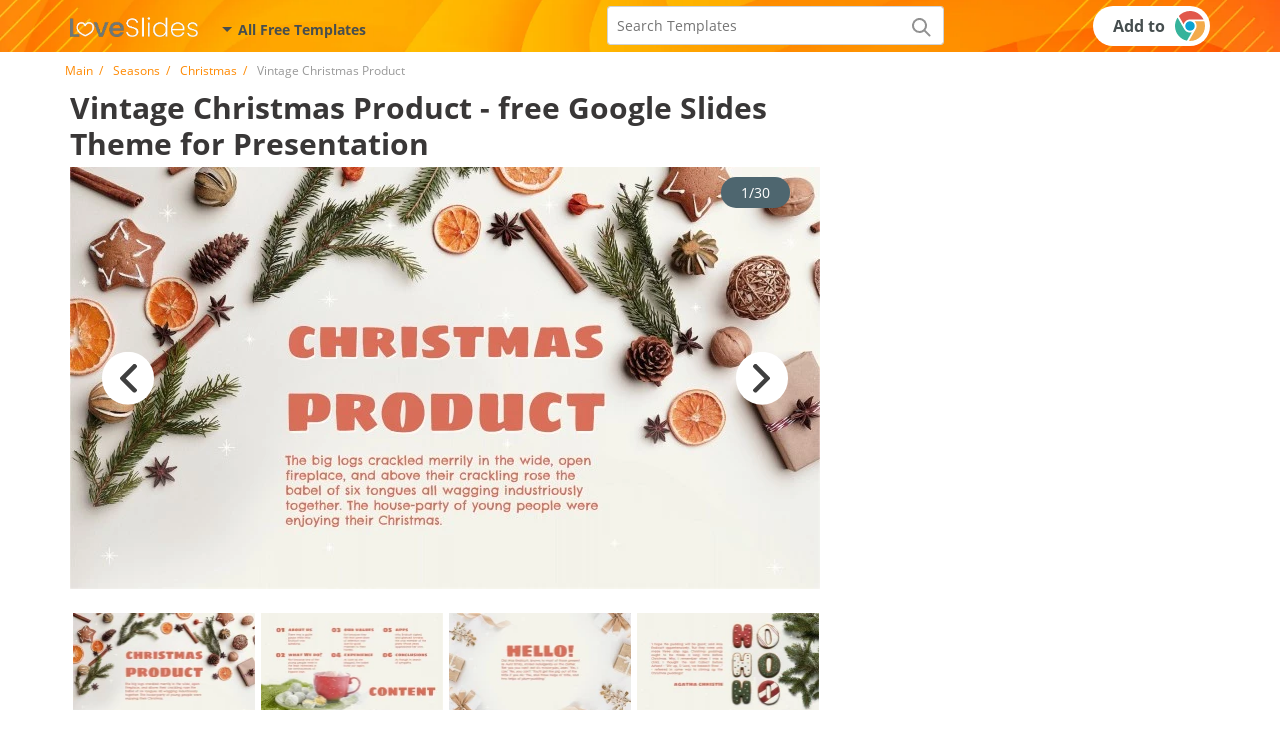

--- FILE ---
content_type: text/html; charset=UTF-8
request_url: https://loveslides.com/christmas/christmas-product-free-template-in-sliders-0032.php
body_size: 19906
content:
<!DOCTYPE html>
<html lang="en">
<head>

    <title>Vintage Christmas Product | Free Google Slide Theme </title>

    <meta charset="UTF-8"/>
    <meta name="viewport" content="width=device-width, initial-scale=1, maximum-scale=1">
    <link rel="apple-touch-icon" sizes="57x57" href="/img/apple-icon-57x57.png">
    <link rel="apple-touch-icon" sizes="60x60" href="/img/apple-icon-60x60.png">
    <link rel="apple-touch-icon" sizes="72x72" href="/img/apple-icon-72x72.png">
    <link rel="apple-touch-icon" sizes="76x76" href="/img/apple-icon-76x76.png">
    <link rel="apple-touch-icon" sizes="114x114" href="/img/apple-icon-114x114.png">
    <link rel="apple-touch-icon" sizes="120x120" href="/img/apple-icon-120x120.png">
    <link rel="apple-touch-icon" sizes="144x144" href="/img/apple-icon-144x144.png">
    <link rel="apple-touch-icon" sizes="152x152" href="/img/apple-icon-152x152.png">
    <link rel="apple-touch-icon" sizes="180x180" href="/img/apple-icon-180x180.png">
    <link rel="icon" type="image/png" sizes="192x192" href="/img/android-icon-192x192.png">
    <link rel="icon" type="image/png" sizes="32x32" href="/img/favicon-32x32.png">
    <link rel="icon" type="image/png" sizes="96x96" href="/img/favicon-96x96.png">
    <link rel="icon" type="image/png" sizes="16x16" href="/img/favicon-16x16.png">
    <meta name="msapplication-TileColor" content="#ffffff">
    <meta name="msapplication-TileImage" content="/img/ms-icon-144x144.png">


    <meta name="description" content="Get free Google SlidesVintage Christmas Product Theme and Impress Your Audience. Edit a template now for free to build your personal brand."/>
    <meta name="keywords" content=""/>
        <style>
        @font-face {
            font-family: 'Open Sans';
            font-style: italic;
            font-weight: 400;
            font-display: swap;
            src: local('Open Sans Italic'), local('OpenSans-Italic'), url(/font/mem6YaGs126MiZpBA-UFUK0Xdc1UAw.woff2) format('woff2');
            unicode-range: U+0100-024F, U+0259, U+1E00-1EFF, U+2020, U+20A0-20AB, U+20AD-20CF, U+2113, U+2C60-2C7F, U+A720-A7FF;
        }

        /* latin */
        @font-face {
            font-family: 'Open Sans';
            font-style: italic;
            font-weight: 400;
            font-display: swap;
            src: local('Open Sans Italic'), local('OpenSans-Italic'), url(/font/mem6YaGs126MiZpBA-UFUK0Zdc0.woff2) format('woff2');
            unicode-range: U+0000-00FF, U+0131, U+0152-0153, U+02BB-02BC, U+02C6, U+02DA, U+02DC, U+2000-206F, U+2074, U+20AC, U+2122, U+2191, U+2193, U+2212, U+2215, U+FEFF, U+FFFD;
        }

        /* latin-ext */
        @font-face {
            font-family: 'Open Sans';
            font-style: italic;
            font-weight: 700;
            font-display: swap;
            src: local('Open Sans Bold Italic'), local('OpenSans-BoldItalic'), url(/font/memnYaGs126MiZpBA-UFUKWiUNhlIqOjjg.woff2) format('woff2');
            unicode-range: U+0100-024F, U+0259, U+1E00-1EFF, U+2020, U+20A0-20AB, U+20AD-20CF, U+2113, U+2C60-2C7F, U+A720-A7FF;
        }

        /* latin */
        @font-face {
            font-family: 'Open Sans';
            font-style: italic;
            font-weight: 700;
            font-display: swap;
            src: local('Open Sans Bold Italic'), local('OpenSans-BoldItalic'), url(/font/memnYaGs126MiZpBA-UFUKWiUNhrIqM.woff2) format('woff2');
            unicode-range: U+0000-00FF, U+0131, U+0152-0153, U+02BB-02BC, U+02C6, U+02DA, U+02DC, U+2000-206F, U+2074, U+20AC, U+2122, U+2191, U+2193, U+2212, U+2215, U+FEFF, U+FFFD;
        }

        /* latin-ext */
        @font-face {
            font-family: 'Open Sans';
            font-style: normal;
            font-weight: 400;
            font-display: swap;
            src: local('Open Sans Regular'), local('OpenSans-Regular'), url(/fonts/memnYaGs126MiZpBA-UFUKWiUNhrIqM.woff2) format('woff2');
            unicode-range: U+0100-024F, U+0259, U+1E00-1EFF, U+2020, U+20A0-20AB, U+20AD-20CF, U+2113, U+2C60-2C7F, U+A720-A7FF;
        }

        /* latin */
        @font-face {
            font-family: 'Open Sans';
            font-style: normal;
            font-weight: 400;
            font-display: swap;
            src: local('Open Sans Regular'), local('OpenSans-Regular'), url(/font/mem8YaGs126MiZpBA-UFVZ0b.woff2) format('woff2');
            unicode-range: U+0000-00FF, U+0131, U+0152-0153, U+02BB-02BC, U+02C6, U+02DA, U+02DC, U+2000-206F, U+2074, U+20AC, U+2122, U+2191, U+2193, U+2212, U+2215, U+FEFF, U+FFFD;
        }

        /* latin-ext */
        @font-face {
            font-family: 'Open Sans';
            font-style: normal;
            font-weight: 700;
            font-display: swap;
            src: local('Open Sans Bold'), local('OpenSans-Bold'), url(/font/mem5YaGs126MiZpBA-UN7rgOXOhpOqc.woff2) format('woff2');
            unicode-range: U+0100-024F, U+0259, U+1E00-1EFF, U+2020, U+20A0-20AB, U+20AD-20CF, U+2113, U+2C60-2C7F, U+A720-A7FF;
        }

        /* latin */
        @font-face {
            font-family: 'Open Sans';
            font-style: normal;
            font-weight: 700;
            font-display: swap;
            src: local('Open Sans Bold'), local('OpenSans-Bold'), url(/font/mem5YaGs126MiZpBA-UN7rgOUuhp.woff2) format('woff2');
            unicode-range: U+0000-00FF, U+0131, U+0152-0153, U+02BB-02BC, U+02C6, U+02DA, U+02DC, U+2000-206F, U+2074, U+20AC, U+2122, U+2191, U+2193, U+2212, U+2215, U+FEFF, U+FFFD;
        }

    </style>

    <link rel="preload" as="style" href="/css/bootstrap.min.css"/>
    <link rel="preload" as="style" href="/css/owl.carousel.min.css">
    <link rel="preload" as="style" href="/css/layout.css?id=0ee6e095e368928c65de"/>
    <link rel="preload" as="style" href="/css/main.css?id=6cbb2f03e9fd94141574"/>

    <link rel="stylesheet" href="/css/bootstrap.min.css"/>
    <link rel="stylesheet" href="/css/owl.carousel.min.css"/>
    <link rel="stylesheet" href="/css/layout.css?id=0ee6e095e368928c65de"/>
    <link rel="stylesheet" href="/css/main.css?id=6cbb2f03e9fd94141574"/>

        <link rel="stylesheet" type="text/css" href="/css/template.css?id=6b3a109e53eb2b590175"/>
    <link rel="stylesheet" href="/css/jquery.fancybox.min.css">
    <link type="text/css" rel="stylesheet" href="/css/slick.css">
    <link type="text/css" rel="stylesheet" href="/css/slick-theme.css">

                <link rel="canonical" href="https://loveslides.com/christmas/christmas-product-free-template-in-sliders-0032.php"/>
        <meta name="p:domain_verify" content="452469d6e10b696580ed5d3d06f1a3f3"/>

    
    

    <meta property="og:type" content="website"/>
    <meta property="og:url" content="https://loveslides.com/christmas/christmas-product-free-template-in-sliders-0032.php"/>
    <meta property="og:title" content="Vintage Christmas Product | Free Google Slide Theme "/>
    <meta property="og:description" content="Get free Google SlidesVintage Christmas Product Theme and Impress Your Audience. Edit a template now for free to build your personal brand."/>
        <meta name="twitter:card" content="summary"/>
    <meta property="og:image" content="https://img.loveslides.com/templates/preview/christmas-product-free-template-in-sliders-0032-134845.jpg"/>
    <meta property="og:image:type" content="image/jpg"/>

<!-- Global site tag (gtag.js) - Google Analytics -->
    

    <meta name="csrf-token" content="01XLRuIqz13A2mgGbCYcPf9229oMDKU47hXnMdTz">

    
    
    
    
    
    

    
    

    
    

    
    

    
    
    
    
    
    
    
            <script>
            (function (s, o, g) {
                let a = s.createElement(o),
                    m = s.getElementsByTagName(o)[0];
                a.async = 1;
                a.src = g;
                m.parentNode.insertBefore(a, m);
            })(document, 'script', 'https://www.googletagmanager.com/gtag/js?id=G-1160F3Y0XG');

            window.dataLayer = window.dataLayer || [];

            function gtag() {
                dataLayer.push(arguments);
            }

            gtag('js', new Date());
            gtag('config', 'G-1160F3Y0XG');
        </script>
    
    <script async src="https://fundingchoicesmessages.google.com/i/pub-5789126963390062?ers=1"
            nonce="AO66v3MZC2RBD6Y177-fZw"></script>
    <script nonce="AO66v3MZC2RBD6Y177-fZw">(function () {
            function signalGooglefcPresent() {
                if (!window.frames['googlefcPresent']) {
                    if (document.body) {
                        const iframe = document.createElement('iframe');
                        iframe.style = 'width: 0; height: 0; border: none; z-index: -1000; left: -1000px; top: -1000px;';
                        iframe.style.display = 'none';
                        iframe.name = 'googlefcPresent';
                        document.body.appendChild(iframe);
                    } else {
                        setTimeout(signalGooglefcPresent, 0);
                    }
                }
            }

            signalGooglefcPresent();
        })();</script>

    
    <script async src="https://securepubads.g.doubleclick.net/tag/js/gpt.js"></script>

    <script>
        
            window.googletag = window.googletag || {cmd: []};
        googletag.cmd.push(function () {
            googletag.pubads().enableSingleRequest();

            let page_type = 'product';

            // определили мобилка-десктоп на базе ширины экрана
            let isDesktop = true;
            if (window.innerWidth < 991) {
                isDesktop = false;
            }

            console.log('isDesktop:' + isDesktop);
            console.log('Page Type:' + page_type);

            // объявляем рекл блоки для десктопа и мобилки отдельно
            if(isDesktop == true) {
                // десктоп

                if(page_type == "product" ) {
                    // Product Page
                    googletag.defineSlot('/22875225159/test-loveslides2', [300, 600], 'div-gpt-ad-1731597209132-0').addService(googletag.pubads());
                    googletag.defineSlot('/22875225159/loveslides-com-pp-sidebar-desktop-below-button', [[336, 280], [300, 250]], 'div-gpt-ad-1733323024647-0').addService(googletag.pubads());
                }
            } else {
                // мобилка

                if(page_type == "product" ) {
                    // Product Page
                    googletag.defineSlot('/22875225159/loveslides-com-pp-main-content-mobile-tablet', [320, 480], 'div-gpt-ad-1732276642069-0').addService(googletag.pubads());
                }
            }



            
            googletag.pubads().setTargeting('site', ['loveslides.com']);
            googletag.pubads().setTargeting('page_type', [page_type]);

                                                googletag.pubads().setTargeting('pp_category_top', ['104395']);
                
                                    googletag.pubads().setTargeting('pp_category', ['104445']);
                            
            googletag.enableServices();

            // выводим рекламные блоки
            if(isDesktop == true) {
                // десктоп

                if(page_type == "product" ) {
                    // Product Page
                    googletag.display('div-gpt-ad-1731597209132-0');
                    googletag.display('div-gpt-ad-1733323024647-0');
                }
            } else {
                // мобилка

                if(page_type == "product" ) {
                    // Product Page
                    googletag.display('div-gpt-ad-1732276642069-0');
                }
            }
        });
    </script>
    


    <script type="text/javascript">
        (function (c, l, a, r, i, t, y) {
            c[a] = c[a] || function () {
                (c[a].q = c[a].q || []).push(arguments)
            };
            t = l.createElement(r);
            t.async = 1;
            t.src = "https://www.clarity.ms/tag/" + i;
            y = l.getElementsByTagName(r)[0];
            y.parentNode.insertBefore(t, y);
        })(window, document, "clarity", "script", "p5188m0wbg");
    </script>
</head>
<body>

<script>
    const googleAdUrl = 'https://pagead2.googlesyndication.com/pagead/js/adsbygoogle.js';


    (async () => {
        try {
            const response = await fetch(new Request(googleAdUrl));
            if (response.ok) {
                gtag("event", "adblock_user", {"adblock_user_type": "standard"})
            }
        } catch (e) {
            gtag("event", "adblock_user", {"adblock_user_type": "adblock"})
        }
    })();
</script>






<div class="mob_menu d-block d-sm-block d-md-block d-lg-none d-xl-none">
    <div class="mob_menu">
        <div class="icon-close">
            <svg xmlns="http://www.w3.org/2000/svg" width="24px" height="24px" viewBox="0 0 1024 1024"><path fill="#ffffff" d="M195.2 195.2a64 64 0 0 1 90.496 0L512 421.504 738.304 195.2a64 64 0 0 1 90.496 90.496L602.496 512 828.8 738.304a64 64 0 0 1-90.496 90.496L512 602.496 285.696 828.8a64 64 0 0 1-90.496-90.496L421.504 512 195.2 285.696a64 64 0 0 1 0-90.496z"/></svg>
        </div>

                                    <ul class="head_menu--list">

                    <li class="head_menu--list--li">
                        <a href="/culture/" class="head_menu--list__title">Culture</a>
                    </li>

                                                                        <li class="head_menu--list--li">
                                <a href="/culture/france/" class="head_menu--list--link">France</a>
                            </li>
                                                    <li class="head_menu--list--li">
                                <a href="/culture/greece/" class="head_menu--list--link">Greece</a>
                            </li>
                                                    <li class="head_menu--list--li">
                                <a href="/culture/indian/" class="head_menu--list--link">Indian</a>
                            </li>
                                                    <li class="head_menu--list--li">
                                <a href="/culture/italian/" class="head_menu--list--link">Italian</a>
                            </li>
                                                    <li class="head_menu--list--li">
                                <a href="/culture/japan/" class="head_menu--list--link">Japan</a>
                            </li>
                                                    <li class="head_menu--list--li">
                                <a href="/culture/mexican/" class="head_menu--list--link">Mexican</a>
                            </li>
                                                    <li class="head_menu--list--li">
                                <a href="/culture/spanish/" class="head_menu--list--link">Spanish</a>
                            </li>
                                                    <li class="head_menu--list--li">
                                <a href="/culture/ukraine/" class="head_menu--list--link">Ukraine</a>
                            </li>
                                                            </ul>
                            <ul class="head_menu--list">

                    <li class="head_menu--list--li">
                        <a href="/holidays/" class="head_menu--list__title">Holidays</a>
                    </li>

                                                                        <li class="head_menu--list--li">
                                <a href="/holidays/easter/" class="head_menu--list--link">Easter</a>
                            </li>
                                                    <li class="head_menu--list--li">
                                <a href="/holidays/halloween/" class="head_menu--list--link">Halloween</a>
                            </li>
                                                    <li class="head_menu--list--li">
                                <a href="/holidays/mothers-day/" class="head_menu--list--link">Mother&#039;s Day</a>
                            </li>
                                                    <li class="head_menu--list--li">
                                <a href="/holidays/new-year/" class="head_menu--list--link">New Year</a>
                            </li>
                                                    <li class="head_menu--list--li">
                                <a href="/holidays/thanksgiving/" class="head_menu--list--link">Thanksgiving</a>
                            </li>
                                                    <li class="head_menu--list--li">
                                <a href="/holidays/valentines-day/" class="head_menu--list--link">Valentine&#039;s Day</a>
                            </li>
                                                            </ul>
                            <ul class="head_menu--list">

                    <li class="head_menu--list--li">
                        <a href="/seasons/" class="head_menu--list__title">Seasons</a>
                    </li>

                                                                        <li class="head_menu--list--li">
                                <a href="/seasons/autumn-and-fall/" class="head_menu--list--link">Autumn &amp; Fall</a>
                            </li>
                                                    <li class="head_menu--list--li">
                                <a href="/seasons/christmas/" class="head_menu--list--link">Christmas</a>
                            </li>
                                                    <li class="head_menu--list--li">
                                <a href="/seasons/spring/" class="head_menu--list--link">Spring</a>
                            </li>
                                                    <li class="head_menu--list--li">
                                <a href="/seasons/summer/" class="head_menu--list--link">Summer</a>
                            </li>
                                                    <li class="head_menu--list--li">
                                <a href="/seasons/winter/" class="head_menu--list--link">Winter</a>
                            </li>
                                                            </ul>
                            <ul class="head_menu--list">

                    <li class="head_menu--list--li">
                        <a href="/education/" class="head_menu--list__title">Education</a>
                    </li>

                                                                        <li class="head_menu--list--li">
                                <a href="/education/animal/" class="head_menu--list--link">Animal</a>
                            </li>
                                                    <li class="head_menu--list--li">
                                <a href="/education/biology/" class="head_menu--list--link">Biology</a>
                            </li>
                                                    <li class="head_menu--list--li">
                                <a href="/education/chemistry/" class="head_menu--list--link">Chemistry</a>
                            </li>
                                                    <li class="head_menu--list--li">
                                <a href="/education/climate-change/" class="head_menu--list--link">Climate change</a>
                            </li>
                                                    <li class="head_menu--list--li">
                                <a href="/education/engineering/" class="head_menu--list--link">Engineering</a>
                            </li>
                                                    <li class="head_menu--list--li">
                                <a href="/education/environment/" class="head_menu--list--link">Environment</a>
                            </li>
                                                    <li class="head_menu--list--li">
                                <a href="/education/galaxy/" class="head_menu--list--link">Galaxy</a>
                            </li>
                                                    <li class="head_menu--list--li">
                                <a href="/education/graduation/" class="head_menu--list--link">Graduation</a>
                            </li>
                                                    <li class="head_menu--list--li">
                                <a href="/education/history/" class="head_menu--list--link">History</a>
                            </li>
                                                    <li class="head_menu--list--li">
                                <a href="/education/kindergarten/" class="head_menu--list--link">Kindergarten</a>
                            </li>
                                                    <li class="head_menu--list--li">
                                <a href="/education/math/" class="head_menu--list--link">Math</a>
                            </li>
                                                    <li class="head_menu--list--li">
                                <a href="/education/ocean/" class="head_menu--list--link">Ocean</a>
                            </li>
                                                    <li class="head_menu--list--li">
                                <a href="/education/school/" class="head_menu--list--link">School</a>
                            </li>
                                                    <li class="head_menu--list--li">
                                <a href="/education/science/" class="head_menu--list--link">Science</a>
                            </li>
                                                    <li class="head_menu--list--li">
                                <a href="/education/space/" class="head_menu--list--link">Space</a>
                            </li>
                                                    <li class="head_menu--list--li">
                                <a href="/education/technology/" class="head_menu--list--link">Technology</a>
                            </li>
                                                            </ul>
                            <ul class="head_menu--list">

                    <li class="head_menu--list--li">
                        <a href="/sport/" class="head_menu--list__title">Sport</a>
                    </li>

                                                                        <li class="head_menu--list--li">
                                <a href="/sport/american-football/" class="head_menu--list--link">American Football</a>
                            </li>
                                                    <li class="head_menu--list--li">
                                <a href="/sport/baseball/" class="head_menu--list--link">Baseball</a>
                            </li>
                                                    <li class="head_menu--list--li">
                                <a href="/sport/basketball/" class="head_menu--list--link">Basketball</a>
                            </li>
                                                    <li class="head_menu--list--li">
                                <a href="/sport/boxing/" class="head_menu--list--link">Boxing</a>
                            </li>
                                                    <li class="head_menu--list--li">
                                <a href="/sport/golf/" class="head_menu--list--link">Golf</a>
                            </li>
                                                    <li class="head_menu--list--li">
                                <a href="/sport/ice-hockey/" class="head_menu--list--link">Ice Hockey</a>
                            </li>
                                                    <li class="head_menu--list--li">
                                <a href="/sport/soccer/" class="head_menu--list--link">Soccer</a>
                            </li>
                                                    <li class="head_menu--list--li">
                                <a href="/sport/tennis/" class="head_menu--list--link">Tennis</a>
                            </li>
                                                            </ul>
                            <ul class="head_menu--list">

                    <li class="head_menu--list--li">
                        <a href="/marketing/" class="head_menu--list__title">Marketing</a>
                    </li>

                                                                        <li class="head_menu--list--li">
                                <a href="/marketing/anime/" class="head_menu--list--link">Anime</a>
                            </li>
                                                    <li class="head_menu--list--li">
                                <a href="/marketing/beach/" class="head_menu--list--link">Beach</a>
                            </li>
                                                    <li class="head_menu--list--li">
                                <a href="/marketing/birthday/" class="head_menu--list--link">Birthday</a>
                            </li>
                                                    <li class="head_menu--list--li">
                                <a href="/marketing/business/" class="head_menu--list--link">Business</a>
                            </li>
                                                    <li class="head_menu--list--li">
                                <a href="/marketing/coffee/" class="head_menu--list--link">Coffee</a>
                            </li>
                                                    <li class="head_menu--list--li">
                                <a href="/marketing/food/" class="head_menu--list--link">Food</a>
                            </li>
                                                    <li class="head_menu--list--li">
                                <a href="/marketing/forest/" class="head_menu--list--link">Forest</a>
                            </li>
                                                    <li class="head_menu--list--li">
                                <a href="/marketing/medical/" class="head_menu--list--link">Medical</a>
                            </li>
                                                    <li class="head_menu--list--li">
                                <a href="/marketing/money/" class="head_menu--list--link">Money</a>
                            </li>
                                                    <li class="head_menu--list--li">
                                <a href="/marketing/music/" class="head_menu--list--link">Music</a>
                            </li>
                                                    <li class="head_menu--list--li">
                                <a href="/marketing/nature/" class="head_menu--list--link">Nature</a>
                            </li>
                                                    <li class="head_menu--list--li">
                                <a href="/marketing/political/" class="head_menu--list--link">Political</a>
                            </li>
                                                    <li class="head_menu--list--li">
                                <a href="/marketing/superhero/" class="head_menu--list--link">Superhero</a>
                            </li>
                                                    <li class="head_menu--list--li">
                                <a href="/marketing/travel/" class="head_menu--list--link">Travel</a>
                            </li>
                                                    <li class="head_menu--list--li">
                                <a href="/marketing/tropical/" class="head_menu--list--link">Tropical</a>
                            </li>
                                                    <li class="head_menu--list--li">
                                <a href="/marketing/water/" class="head_menu--list--link">Water</a>
                            </li>
                                                    <li class="head_menu--list--li">
                                <a href="/marketing/wedding/" class="head_menu--list--link">Wedding</a>
                            </li>
                                                            </ul>
                    
    </div>
</div>


<header itemscope itemtype="https://schema.org/WPHeader" class="header__sticky ">

    
    <div class="header d-none d-sm-none d-md-none d-lg-block d-xl-block">
        <div class="container">
            <div class="header__row">
                <div class="header__logo-container">
                                        <span itemprop="image" itemtype="https://schema.org/ImageObject">
                        <a class="header_block--link" href="/" title="Free Free Google Slides">
                           <picture>
                                <source srcset="/img/logo.webp" type="image/webp">
                                <source srcset="/img/logo.png" type="image/png">
                                <img width="130" height="21" itemprop="url image" class="header_block--logo" alt="loveslides" title="loveslides" src="/img/logo.png">
                            </picture>
                        </a>
                    </span>
                                    </div>

                <div class="header-dropdown">
                    <div class="header-dropdown__trigger">
                        <span class="header-dropdown__name">All Free Templates</span>
                    </div>
                    <div class="header-dropdown__content">
                        <div class="dropdown-header--list">
                            <div class="head_menu">
                                                                                                            <ul class="head_menu--list">

                                            <li class="head_menu--list--li">
                                                <a href="/culture/" class="head_menu--list__title">Culture</a>
                                            </li>

                                                                                                                                                <li class="head_menu--list--li">
                                                        <a href="/culture/france/" class="head_menu--list--link">France</a>
                                                    </li>
                                                                                                    <li class="head_menu--list--li">
                                                        <a href="/culture/greece/" class="head_menu--list--link">Greece</a>
                                                    </li>
                                                                                                    <li class="head_menu--list--li">
                                                        <a href="/culture/indian/" class="head_menu--list--link">Indian</a>
                                                    </li>
                                                                                                    <li class="head_menu--list--li">
                                                        <a href="/culture/italian/" class="head_menu--list--link">Italian</a>
                                                    </li>
                                                                                                    <li class="head_menu--list--li">
                                                        <a href="/culture/japan/" class="head_menu--list--link">Japan</a>
                                                    </li>
                                                                                                    <li class="head_menu--list--li">
                                                        <a href="/culture/mexican/" class="head_menu--list--link">Mexican</a>
                                                    </li>
                                                                                                    <li class="head_menu--list--li">
                                                        <a href="/culture/spanish/" class="head_menu--list--link">Spanish</a>
                                                    </li>
                                                                                                    <li class="head_menu--list--li">
                                                        <a href="/culture/ukraine/" class="head_menu--list--link">Ukraine</a>
                                                    </li>
                                                                                                                                    </ul>
                                                                            <ul class="head_menu--list">

                                            <li class="head_menu--list--li">
                                                <a href="/holidays/" class="head_menu--list__title">Holidays</a>
                                            </li>

                                                                                                                                                <li class="head_menu--list--li">
                                                        <a href="/holidays/easter/" class="head_menu--list--link">Easter</a>
                                                    </li>
                                                                                                    <li class="head_menu--list--li">
                                                        <a href="/holidays/halloween/" class="head_menu--list--link">Halloween</a>
                                                    </li>
                                                                                                    <li class="head_menu--list--li">
                                                        <a href="/holidays/mothers-day/" class="head_menu--list--link">Mother&#039;s Day</a>
                                                    </li>
                                                                                                    <li class="head_menu--list--li">
                                                        <a href="/holidays/new-year/" class="head_menu--list--link">New Year</a>
                                                    </li>
                                                                                                    <li class="head_menu--list--li">
                                                        <a href="/holidays/thanksgiving/" class="head_menu--list--link">Thanksgiving</a>
                                                    </li>
                                                                                                    <li class="head_menu--list--li">
                                                        <a href="/holidays/valentines-day/" class="head_menu--list--link">Valentine&#039;s Day</a>
                                                    </li>
                                                                                                                                    </ul>
                                                                            <ul class="head_menu--list">

                                            <li class="head_menu--list--li">
                                                <a href="/seasons/" class="head_menu--list__title">Seasons</a>
                                            </li>

                                                                                                                                                <li class="head_menu--list--li">
                                                        <a href="/seasons/autumn-and-fall/" class="head_menu--list--link">Autumn &amp; Fall</a>
                                                    </li>
                                                                                                    <li class="head_menu--list--li">
                                                        <a href="/seasons/christmas/" class="head_menu--list--link">Christmas</a>
                                                    </li>
                                                                                                    <li class="head_menu--list--li">
                                                        <a href="/seasons/spring/" class="head_menu--list--link">Spring</a>
                                                    </li>
                                                                                                    <li class="head_menu--list--li">
                                                        <a href="/seasons/summer/" class="head_menu--list--link">Summer</a>
                                                    </li>
                                                                                                    <li class="head_menu--list--li">
                                                        <a href="/seasons/winter/" class="head_menu--list--link">Winter</a>
                                                    </li>
                                                                                                                                    </ul>
                                                                            <ul class="head_menu--list">

                                            <li class="head_menu--list--li">
                                                <a href="/education/" class="head_menu--list__title">Education</a>
                                            </li>

                                                                                                                                                <li class="head_menu--list--li">
                                                        <a href="/education/animal/" class="head_menu--list--link">Animal</a>
                                                    </li>
                                                                                                    <li class="head_menu--list--li">
                                                        <a href="/education/biology/" class="head_menu--list--link">Biology</a>
                                                    </li>
                                                                                                    <li class="head_menu--list--li">
                                                        <a href="/education/chemistry/" class="head_menu--list--link">Chemistry</a>
                                                    </li>
                                                                                                    <li class="head_menu--list--li">
                                                        <a href="/education/climate-change/" class="head_menu--list--link">Climate change</a>
                                                    </li>
                                                                                                    <li class="head_menu--list--li">
                                                        <a href="/education/engineering/" class="head_menu--list--link">Engineering</a>
                                                    </li>
                                                                                                    <li class="head_menu--list--li">
                                                        <a href="/education/environment/" class="head_menu--list--link">Environment</a>
                                                    </li>
                                                                                                    <li class="head_menu--list--li">
                                                        <a href="/education/galaxy/" class="head_menu--list--link">Galaxy</a>
                                                    </li>
                                                                                                    <li class="head_menu--list--li">
                                                        <a href="/education/graduation/" class="head_menu--list--link">Graduation</a>
                                                    </li>
                                                                                                    <li class="head_menu--list--li">
                                                        <a href="/education/history/" class="head_menu--list--link">History</a>
                                                    </li>
                                                                                                    <li class="head_menu--list--li">
                                                        <a href="/education/kindergarten/" class="head_menu--list--link">Kindergarten</a>
                                                    </li>
                                                                                                    <li class="head_menu--list--li">
                                                        <a href="/education/math/" class="head_menu--list--link">Math</a>
                                                    </li>
                                                                                                    <li class="head_menu--list--li">
                                                        <a href="/education/ocean/" class="head_menu--list--link">Ocean</a>
                                                    </li>
                                                                                                    <li class="head_menu--list--li">
                                                        <a href="/education/school/" class="head_menu--list--link">School</a>
                                                    </li>
                                                                                                    <li class="head_menu--list--li">
                                                        <a href="/education/science/" class="head_menu--list--link">Science</a>
                                                    </li>
                                                                                                    <li class="head_menu--list--li">
                                                        <a href="/education/space/" class="head_menu--list--link">Space</a>
                                                    </li>
                                                                                                    <li class="head_menu--list--li">
                                                        <a href="/education/technology/" class="head_menu--list--link">Technology</a>
                                                    </li>
                                                                                                                                    </ul>
                                                                            <ul class="head_menu--list">

                                            <li class="head_menu--list--li">
                                                <a href="/sport/" class="head_menu--list__title">Sport</a>
                                            </li>

                                                                                                                                                <li class="head_menu--list--li">
                                                        <a href="/sport/american-football/" class="head_menu--list--link">American Football</a>
                                                    </li>
                                                                                                    <li class="head_menu--list--li">
                                                        <a href="/sport/baseball/" class="head_menu--list--link">Baseball</a>
                                                    </li>
                                                                                                    <li class="head_menu--list--li">
                                                        <a href="/sport/basketball/" class="head_menu--list--link">Basketball</a>
                                                    </li>
                                                                                                    <li class="head_menu--list--li">
                                                        <a href="/sport/boxing/" class="head_menu--list--link">Boxing</a>
                                                    </li>
                                                                                                    <li class="head_menu--list--li">
                                                        <a href="/sport/golf/" class="head_menu--list--link">Golf</a>
                                                    </li>
                                                                                                    <li class="head_menu--list--li">
                                                        <a href="/sport/ice-hockey/" class="head_menu--list--link">Ice Hockey</a>
                                                    </li>
                                                                                                    <li class="head_menu--list--li">
                                                        <a href="/sport/soccer/" class="head_menu--list--link">Soccer</a>
                                                    </li>
                                                                                                    <li class="head_menu--list--li">
                                                        <a href="/sport/tennis/" class="head_menu--list--link">Tennis</a>
                                                    </li>
                                                                                                                                    </ul>
                                                                            <ul class="head_menu--list">

                                            <li class="head_menu--list--li">
                                                <a href="/marketing/" class="head_menu--list__title">Marketing</a>
                                            </li>

                                                                                                                                                <li class="head_menu--list--li">
                                                        <a href="/marketing/anime/" class="head_menu--list--link">Anime</a>
                                                    </li>
                                                                                                    <li class="head_menu--list--li">
                                                        <a href="/marketing/beach/" class="head_menu--list--link">Beach</a>
                                                    </li>
                                                                                                    <li class="head_menu--list--li">
                                                        <a href="/marketing/birthday/" class="head_menu--list--link">Birthday</a>
                                                    </li>
                                                                                                    <li class="head_menu--list--li">
                                                        <a href="/marketing/business/" class="head_menu--list--link">Business</a>
                                                    </li>
                                                                                                    <li class="head_menu--list--li">
                                                        <a href="/marketing/coffee/" class="head_menu--list--link">Coffee</a>
                                                    </li>
                                                                                                    <li class="head_menu--list--li">
                                                        <a href="/marketing/food/" class="head_menu--list--link">Food</a>
                                                    </li>
                                                                                                    <li class="head_menu--list--li">
                                                        <a href="/marketing/forest/" class="head_menu--list--link">Forest</a>
                                                    </li>
                                                                                                    <li class="head_menu--list--li">
                                                        <a href="/marketing/medical/" class="head_menu--list--link">Medical</a>
                                                    </li>
                                                                                                    <li class="head_menu--list--li">
                                                        <a href="/marketing/money/" class="head_menu--list--link">Money</a>
                                                    </li>
                                                                                                    <li class="head_menu--list--li">
                                                        <a href="/marketing/music/" class="head_menu--list--link">Music</a>
                                                    </li>
                                                                                                    <li class="head_menu--list--li">
                                                        <a href="/marketing/nature/" class="head_menu--list--link">Nature</a>
                                                    </li>
                                                                                                    <li class="head_menu--list--li">
                                                        <a href="/marketing/political/" class="head_menu--list--link">Political</a>
                                                    </li>
                                                                                                    <li class="head_menu--list--li">
                                                        <a href="/marketing/superhero/" class="head_menu--list--link">Superhero</a>
                                                    </li>
                                                                                                    <li class="head_menu--list--li">
                                                        <a href="/marketing/travel/" class="head_menu--list--link">Travel</a>
                                                    </li>
                                                                                                    <li class="head_menu--list--li">
                                                        <a href="/marketing/tropical/" class="head_menu--list--link">Tropical</a>
                                                    </li>
                                                                                                    <li class="head_menu--list--li">
                                                        <a href="/marketing/water/" class="head_menu--list--link">Water</a>
                                                    </li>
                                                                                                    <li class="head_menu--list--li">
                                                        <a href="/marketing/wedding/" class="head_menu--list--link">Wedding</a>
                                                    </li>
                                                                                                                                    </ul>
                                                                                                </div>
                        </div>
                    </div>
                </div>

                
                <div class="header__search-container">
                    <div class="search--header">
    <form class="search_form_header-js search">
        <button type="submit" class="search__icon">
            <svg xmlns="http://www.w3.org/2000/svg" width="24px" height="24px" viewBox="0 0 24 24" fill="none"><path fill-rule="evenodd" clip-rule="evenodd" d="M9.5 17c1.71 0 3.287-.573 4.55-1.537l4.743 4.744a1 1 0 0 0 1.414-1.414l-4.744-4.744A7.5 7.5 0 1 0 9.5 17zM15 9.5a5.5 5.5 0 1 1-11 0 5.5 5.5 0 0 1 11 0z" fill="#919191"/></svg>
        </button>

        <input class="search-input" required
               placeholder="Search Templates" name="search-field" type="text" autocomplete="off" value="">
    </form>

</div>                </div>

                
                <div class="header__chrome">
                    <a target="_blank" href="/plugin/">
                            <span>
                                Add to
                            </span>
                        <svg width="30" height="30" viewBox="0 0 30 30" fill="none" xmlns="http://www.w3.org/2000/svg">
                            <path fill-rule="evenodd" clip-rule="evenodd" d="M15.014 19.6895C17.5909 19.6895 19.69 17.5904 19.69 15.0135C19.69 12.4091 17.5909 10.3101 15.014 10.3101C12.4096 10.3101 10.3105 12.4091 10.3105 15.0135C10.3105 17.5904 12.4096 19.6895 15.014 19.6895Z" fill="#0CA3D1"/>
                            <path fill-rule="evenodd" clip-rule="evenodd" d="M8.63584 13.3657C9.3801 10.5224 11.9309 8.42332 15.0136 8.42332H28.4851C26.0675 3.45439 20.9392 0 15.0136 0C10.5491 0 6.56332 1.9398 3.82617 4.99553L8.63584 13.3657Z" fill="#E1584B"/>
                            <path fill-rule="evenodd" clip-rule="evenodd" d="M9.24679 18.1753L2.57742 6.58972C0.95666 9.00783 0 11.8777 0 15.0135C0 22.2408 5.12824 28.2725 11.9308 29.6805L16.7665 21.3372C16.209 21.4965 15.5975 21.5761 15.0135 21.5761C12.5684 21.5761 10.4428 20.2478 9.32683 18.2815C9.30035 18.255 9.27334 18.2285 9.24679 18.1753Z" fill="#36B39B"/>
                            <path fill-rule="evenodd" clip-rule="evenodd" d="M20.6461 18.3347L13.9502 29.9735C14.2958 30 14.6409 30 15.0134 30C23.2771 30 30 23.2771 30 15.0135C30 13.3657 29.7336 11.798 29.2558 10.3101H19.6099C20.8054 11.5056 21.5762 13.153 21.5762 15.0135C21.5762 16.2091 21.2311 17.3781 20.6461 18.3347Z" fill="#F3AB4B"/>
                        </svg>
                    </a>
                </div>
            </div>
        </div>

        
    </div>

    

    
    <div class=" d-block d-sm-block d-md-block d-lg-none d-xl-none">
        <div class="mob_header">
            <div class="container">
                <div class="row align-items-center">
                    <div class="col-3 col-sm-auto col-md-auto">
                        <div class="icon-menu">
                            <svg xmlns="http://www.w3.org/2000/svg" width="24" height="24" viewBox="0 0 24 24"><path d="M24 6h-24v-4h24v4zm0 4h-24v4h24v-4zm0 8h-24v4h24v-4z"/></svg>
                        </div>
                        <div class="icon--close d-none">
                            <svg width="20" height="20" viewBox="0 0 14 14" xmlns="http://www.w3.org/2000/svg">
                                <path d="M14 1.41L12.59 0 7 5.59 1.41 0 0 1.41 5.59 7 0 12.59 1.41 14 7 8.41 12.59 14 14 12.59 8.41 7z"
                                      fill="#FFF" fill-rule="nonzero"/>
                            </svg>
                        </div>
                    </div>
                    <div class="col-6 col-sm-6 col-md-5">
                                                <a class="header_block--link" href="/" title="Free Google Slide Themes for Your Presentation">
                            <picture>
                                <source srcset="/img/logo.webp" type="image/webp">
                                <source srcset="/img/logo.png" type="image/png">
                                <img width="118" height="18" class="header_block--logo" alt="loveslides" title="loveslides"  src="/img/logo.png">
                            </picture>
                        </a>
                                            </div>

                </div>
            </div>
        </div>
    </div>
    
</header>


<div class="container">
    <div class="row">
        <div class="col-12 col-sm-12 col-md-12 col-lg-12 col-xl-12">
                            <div class="breadcrumbs">
                    <ul class="breadcrumbs--list" itemscope itemtype="https://schema.org/BreadcrumbList">

                        
                                                    <li class="breadcrumbs--list--li" itemprop="itemListElement" itemscope
                                itemtype="https://schema.org/ListItem">
                                                                    <a href="/" class="breadcrumbs--list--li--link" itemscope
                                       itemtype="https://schema.org/WebPage" itemprop="item"
                                       itemid="https://example.com/books/sciencefiction"> <span
                                                itemprop="name">Main</span></a>
                                                                <meta itemprop="position" content="1"/>
                            </li>
                            
                                                    <li class="breadcrumbs--list--li" itemprop="itemListElement" itemscope
                                itemtype="https://schema.org/ListItem">
                                                                    <a href="/seasons/" class="breadcrumbs--list--li--link" itemscope
                                       itemtype="https://schema.org/WebPage" itemprop="item"
                                       itemid="https://example.com/books/sciencefiction"> <span
                                                itemprop="name">Seasons</span></a>
                                                                <meta itemprop="position" content="2"/>
                            </li>
                            
                                                    <li class="breadcrumbs--list--li" itemprop="itemListElement" itemscope
                                itemtype="https://schema.org/ListItem">
                                                                    <a href="/seasons/christmas/" class="breadcrumbs--list--li--link" itemscope
                                       itemtype="https://schema.org/WebPage" itemprop="item"
                                       itemid="https://example.com/books/sciencefiction"> <span
                                                itemprop="name">Christmas</span></a>
                                                                <meta itemprop="position" content="3"/>
                            </li>
                            
                                                    <li class="breadcrumbs--list--li" itemprop="itemListElement" itemscope
                                itemtype="https://schema.org/ListItem">
                                                                    <span class="breadcrumbs--list--li--span"> <span
                                                itemprop="name">Vintage Christmas Product</span></span>
                                                                <meta itemprop="position" content="4"/>
                            </li>
                            
                                            </ul>

                    <div class="clearfix"></div>
                </div>
            
        </div>
    </div>
</div>

<div class="content-flexilbe__main">
    
    <input name='id-template' type="hidden" value="10054956">

    <div class="container">

        <div class="card_product">
            <div class="row">
                <div class="col-12 col-sm-12 col-md-12 col-lg-8 col-xl-8">
                    <section class="title--block">
                        <div class="row">
                            <div class="col-12 col-sm-12 col-md-12 col-lg-12 col-xl-12">
                                <h1 class="title--inner page-h1">
                                    Vintage Christmas Product - free Google Slides Theme for Presentation
                                </h1>
                            </div>
                        </div>
                    </section>
                    

                    
                    <div class="card_product--padding">
                        <div class="row">
                            <div class="col-12 col-sm-12 col-md-12 col-lg-12 col-xl-12">
                                <div>
                                    <div class="card_product--block">
                                        <div class="slider-inner">
                                            <div class="slider-count"></div>

                                            <div id="slider-main" class="card__slider">
                                                                                                                                                                                                                        <div>
                                                                <div class="slider__container">
                                                                                                                                            <picture class="loaded-success">
                                                                            <source
                                                                                media="(min-width: 769px)"
                                                                                srcset="https://img.loveslides.com/templates/preview/christmas-product-free-template-in-sliders-0032-134845.webp"
                                                                                type="image/webp"
                                                                            />
                                                                            <source
                                                                                srcset="https://img.loveslides.com/templates/thumbnail/christmas-product-free-template-in-sliders-0032-134845.webp"
                                                                                type="image/webp">
                                                                            <source
                                                                                media="(min-width: 769px)"
                                                                                srcset="https://img.loveslides.com/templates/preview/christmas-product-free-template-in-sliders-0032-134845.jpg"
                                                                                type="image/jpg"
                                                                            />
                                                                            <source
                                                                                srcset="https://img.loveslides.com/templates/thumbnail/christmas-product-free-template-in-sliders-0032-134845.jpg"
                                                                                type="image/jpg">
                                                                            <img width="750"
                                                                                 src="https://img.loveslides.com/templates/thumbnail/christmas-product-free-template-in-sliders-0032-134845.jpg"
                                                                                 loading="lazy" alt="Vintage Christmas Product - Christmas"
                                                                                 title="Vintage Christmas Product - Christmas">
                                                                        </picture>
                                                                        <script type="application/ld+json">
                                                                          {
                                                                            "@context": "http://schema.org",
                                                                            "@type": "ImageObject",
                                                                            "name": "Vintage Christmas Product",
                                                                            "contentUrl": "https://img.loveslides.com/templates/preview/christmas-product-free-template-in-sliders-0032-134845.jpg",
                                                                            "thumbnailUrl": "https://img.loveslides.com/templates/thumbnail/christmas-product-free-template-in-sliders-0032-134845.jpg",
                                                                            "license": "https://loveslides.com/static/file-licenses.php",
                                                                            "copyrightNotice": "Goodocs Team Ltd",
                                                                            "creator": {
                                                                                "@type": "Organization",
                                                                                "name": "Goodocs Team Ltd"
                                                                            },
                                                                            "creditText": "Goodocs Team Ltd",
                                                                            "acquireLicensePage": "https://loveslides.com/christmas/christmas-product-free-template-in-sliders-0032.php"
                                                                          }

                                                                        </script>
                                                                                                                                    </div>
                                                            </div>
                                                                                                                                                                                                                                <div>
                                                                <div class="slider__container">
                                                                                                                                            <picture class="lazy">
                                                                            <source
                                                                                media="(min-width: 769px)"
                                                                                data-srcset="https://img.loveslides.com/templates/preview/christmas-product-free-template-in-sliders-0032-134846.webp"
                                                                                type="image/webp"
                                                                            />
                                                                            <source
                                                                                data-srcset="https://img.loveslides.com/templates/thumbnail/christmas-product-free-template-in-sliders-0032-134846.webp"
                                                                                type="image/webp">
                                                                            <source
                                                                                media="(min-width: 769px)"
                                                                                data-srcset="https://img.loveslides.com/templates/preview/christmas-product-free-template-in-sliders-0032-134846.jpg"
                                                                                type="image/jpg"
                                                                            />
                                                                            <source
                                                                                data-srcset="https://img.loveslides.com/templates/thumbnail/christmas-product-free-template-in-sliders-0032-134846.jpg"
                                                                                type="image/jpg">
                                                                            <img width="750" onload="imgLoaded(this)"
                                                                                 src=""
                                                                                 data-srcset="https://img.loveslides.com/templates/thumbnail/christmas-product-free-template-in-sliders-0032-134846.jpg"
                                                                                 loading="lazy" alt="Vintage Christmas Product - Christmas"
                                                                                 title="Vintage Christmas Product - Christmas">
                                                                        </picture>
                                                                        <script type="application/ld+json">
                                                                          {
                                                                            "@context": "http://schema.org",
                                                                            "@type": "ImageObject",
                                                                            "name": "Vintage Christmas Product",
                                                                            "contentUrl": "https://img.loveslides.com/templates/preview/christmas-product-free-template-in-sliders-0032-134846.jpg",
                                                                            "thumbnailUrl": "https://img.loveslides.com/templates/thumbnail/christmas-product-free-template-in-sliders-0032-134846.jpg",
                                                                            "license": "https://loveslides.com/static/file-licenses.php",
                                                                            "copyrightNotice": "Goodocs Team Ltd",
                                                                            "creator": {
                                                                                "@type": "Organization",
                                                                                "name": "Goodocs Team Ltd"
                                                                            },
                                                                            "creditText": "Goodocs Team Ltd",
                                                                            "acquireLicensePage": "https://loveslides.com/christmas/christmas-product-free-template-in-sliders-0032.php"
                                                                          }

                                                                        </script>
                                                                                                                                    </div>
                                                            </div>
                                                                                                                                                                                                                                <div>
                                                                <div class="slider__container">
                                                                                                                                            <picture class="lazy">
                                                                            <source
                                                                                media="(min-width: 769px)"
                                                                                data-srcset="https://img.loveslides.com/templates/preview/christmas-product-free-template-in-sliders-0032-134847.webp"
                                                                                type="image/webp"
                                                                            />
                                                                            <source
                                                                                data-srcset="https://img.loveslides.com/templates/thumbnail/christmas-product-free-template-in-sliders-0032-134847.webp"
                                                                                type="image/webp">
                                                                            <source
                                                                                media="(min-width: 769px)"
                                                                                data-srcset="https://img.loveslides.com/templates/preview/christmas-product-free-template-in-sliders-0032-134847.jpg"
                                                                                type="image/jpg"
                                                                            />
                                                                            <source
                                                                                data-srcset="https://img.loveslides.com/templates/thumbnail/christmas-product-free-template-in-sliders-0032-134847.jpg"
                                                                                type="image/jpg">
                                                                            <img width="750" onload="imgLoaded(this)"
                                                                                 src=""
                                                                                 data-srcset="https://img.loveslides.com/templates/thumbnail/christmas-product-free-template-in-sliders-0032-134847.jpg"
                                                                                 loading="lazy" alt="Vintage Christmas Product - Christmas"
                                                                                 title="Vintage Christmas Product - Christmas">
                                                                        </picture>
                                                                        <script type="application/ld+json">
                                                                          {
                                                                            "@context": "http://schema.org",
                                                                            "@type": "ImageObject",
                                                                            "name": "Vintage Christmas Product",
                                                                            "contentUrl": "https://img.loveslides.com/templates/preview/christmas-product-free-template-in-sliders-0032-134847.jpg",
                                                                            "thumbnailUrl": "https://img.loveslides.com/templates/thumbnail/christmas-product-free-template-in-sliders-0032-134847.jpg",
                                                                            "license": "https://loveslides.com/static/file-licenses.php",
                                                                            "copyrightNotice": "Goodocs Team Ltd",
                                                                            "creator": {
                                                                                "@type": "Organization",
                                                                                "name": "Goodocs Team Ltd"
                                                                            },
                                                                            "creditText": "Goodocs Team Ltd",
                                                                            "acquireLicensePage": "https://loveslides.com/christmas/christmas-product-free-template-in-sliders-0032.php"
                                                                          }

                                                                        </script>
                                                                                                                                    </div>
                                                            </div>
                                                                                                                                                                                                                                <div>
                                                                <div class="slider__container">
                                                                                                                                            <picture class="lazy">
                                                                            <source
                                                                                media="(min-width: 769px)"
                                                                                data-srcset="https://img.loveslides.com/templates/preview/christmas-product-free-template-in-sliders-0032-134848.webp"
                                                                                type="image/webp"
                                                                            />
                                                                            <source
                                                                                data-srcset="https://img.loveslides.com/templates/thumbnail/christmas-product-free-template-in-sliders-0032-134848.webp"
                                                                                type="image/webp">
                                                                            <source
                                                                                media="(min-width: 769px)"
                                                                                data-srcset="https://img.loveslides.com/templates/preview/christmas-product-free-template-in-sliders-0032-134848.jpg"
                                                                                type="image/jpg"
                                                                            />
                                                                            <source
                                                                                data-srcset="https://img.loveslides.com/templates/thumbnail/christmas-product-free-template-in-sliders-0032-134848.jpg"
                                                                                type="image/jpg">
                                                                            <img width="750" onload="imgLoaded(this)"
                                                                                 src=""
                                                                                 data-srcset="https://img.loveslides.com/templates/thumbnail/christmas-product-free-template-in-sliders-0032-134848.jpg"
                                                                                 loading="lazy" alt="Vintage Christmas Product - Christmas"
                                                                                 title="Vintage Christmas Product - Christmas">
                                                                        </picture>
                                                                        <script type="application/ld+json">
                                                                          {
                                                                            "@context": "http://schema.org",
                                                                            "@type": "ImageObject",
                                                                            "name": "Vintage Christmas Product",
                                                                            "contentUrl": "https://img.loveslides.com/templates/preview/christmas-product-free-template-in-sliders-0032-134848.jpg",
                                                                            "thumbnailUrl": "https://img.loveslides.com/templates/thumbnail/christmas-product-free-template-in-sliders-0032-134848.jpg",
                                                                            "license": "https://loveslides.com/static/file-licenses.php",
                                                                            "copyrightNotice": "Goodocs Team Ltd",
                                                                            "creator": {
                                                                                "@type": "Organization",
                                                                                "name": "Goodocs Team Ltd"
                                                                            },
                                                                            "creditText": "Goodocs Team Ltd",
                                                                            "acquireLicensePage": "https://loveslides.com/christmas/christmas-product-free-template-in-sliders-0032.php"
                                                                          }

                                                                        </script>
                                                                                                                                    </div>
                                                            </div>
                                                                                                                                                                                                                                <div>
                                                                <div class="slider__container">
                                                                                                                                            <picture class="lazy">
                                                                            <source
                                                                                media="(min-width: 769px)"
                                                                                data-srcset="https://img.loveslides.com/templates/preview/christmas-product-free-template-in-sliders-0032-134849.webp"
                                                                                type="image/webp"
                                                                            />
                                                                            <source
                                                                                data-srcset="https://img.loveslides.com/templates/thumbnail/christmas-product-free-template-in-sliders-0032-134849.webp"
                                                                                type="image/webp">
                                                                            <source
                                                                                media="(min-width: 769px)"
                                                                                data-srcset="https://img.loveslides.com/templates/preview/christmas-product-free-template-in-sliders-0032-134849.jpg"
                                                                                type="image/jpg"
                                                                            />
                                                                            <source
                                                                                data-srcset="https://img.loveslides.com/templates/thumbnail/christmas-product-free-template-in-sliders-0032-134849.jpg"
                                                                                type="image/jpg">
                                                                            <img width="750" onload="imgLoaded(this)"
                                                                                 src=""
                                                                                 data-srcset="https://img.loveslides.com/templates/thumbnail/christmas-product-free-template-in-sliders-0032-134849.jpg"
                                                                                 loading="lazy" alt="Vintage Christmas Product - Christmas"
                                                                                 title="Vintage Christmas Product - Christmas">
                                                                        </picture>
                                                                        <script type="application/ld+json">
                                                                          {
                                                                            "@context": "http://schema.org",
                                                                            "@type": "ImageObject",
                                                                            "name": "Vintage Christmas Product",
                                                                            "contentUrl": "https://img.loveslides.com/templates/preview/christmas-product-free-template-in-sliders-0032-134849.jpg",
                                                                            "thumbnailUrl": "https://img.loveslides.com/templates/thumbnail/christmas-product-free-template-in-sliders-0032-134849.jpg",
                                                                            "license": "https://loveslides.com/static/file-licenses.php",
                                                                            "copyrightNotice": "Goodocs Team Ltd",
                                                                            "creator": {
                                                                                "@type": "Organization",
                                                                                "name": "Goodocs Team Ltd"
                                                                            },
                                                                            "creditText": "Goodocs Team Ltd",
                                                                            "acquireLicensePage": "https://loveslides.com/christmas/christmas-product-free-template-in-sliders-0032.php"
                                                                          }

                                                                        </script>
                                                                                                                                    </div>
                                                            </div>
                                                                                                                                                                                                                                <div>
                                                                <div class="slider__container">
                                                                                                                                            <picture class="lazy">
                                                                            <source
                                                                                media="(min-width: 769px)"
                                                                                data-srcset="https://img.loveslides.com/templates/preview/christmas-product-free-template-in-sliders-0032-134850.webp"
                                                                                type="image/webp"
                                                                            />
                                                                            <source
                                                                                data-srcset="https://img.loveslides.com/templates/thumbnail/christmas-product-free-template-in-sliders-0032-134850.webp"
                                                                                type="image/webp">
                                                                            <source
                                                                                media="(min-width: 769px)"
                                                                                data-srcset="https://img.loveslides.com/templates/preview/christmas-product-free-template-in-sliders-0032-134850.jpg"
                                                                                type="image/jpg"
                                                                            />
                                                                            <source
                                                                                data-srcset="https://img.loveslides.com/templates/thumbnail/christmas-product-free-template-in-sliders-0032-134850.jpg"
                                                                                type="image/jpg">
                                                                            <img width="750" onload="imgLoaded(this)"
                                                                                 src=""
                                                                                 data-srcset="https://img.loveslides.com/templates/thumbnail/christmas-product-free-template-in-sliders-0032-134850.jpg"
                                                                                 loading="lazy" alt="Vintage Christmas Product - Christmas"
                                                                                 title="Vintage Christmas Product - Christmas">
                                                                        </picture>
                                                                        <script type="application/ld+json">
                                                                          {
                                                                            "@context": "http://schema.org",
                                                                            "@type": "ImageObject",
                                                                            "name": "Vintage Christmas Product",
                                                                            "contentUrl": "https://img.loveslides.com/templates/preview/christmas-product-free-template-in-sliders-0032-134850.jpg",
                                                                            "thumbnailUrl": "https://img.loveslides.com/templates/thumbnail/christmas-product-free-template-in-sliders-0032-134850.jpg",
                                                                            "license": "https://loveslides.com/static/file-licenses.php",
                                                                            "copyrightNotice": "Goodocs Team Ltd",
                                                                            "creator": {
                                                                                "@type": "Organization",
                                                                                "name": "Goodocs Team Ltd"
                                                                            },
                                                                            "creditText": "Goodocs Team Ltd",
                                                                            "acquireLicensePage": "https://loveslides.com/christmas/christmas-product-free-template-in-sliders-0032.php"
                                                                          }

                                                                        </script>
                                                                                                                                    </div>
                                                            </div>
                                                                                                                                                                                                                                <div>
                                                                <div class="slider__container">
                                                                                                                                            <picture class="lazy">
                                                                            <source
                                                                                media="(min-width: 769px)"
                                                                                data-srcset="https://img.loveslides.com/templates/preview/christmas-product-free-template-in-sliders-0032-134851.webp"
                                                                                type="image/webp"
                                                                            />
                                                                            <source
                                                                                data-srcset="https://img.loveslides.com/templates/thumbnail/christmas-product-free-template-in-sliders-0032-134851.webp"
                                                                                type="image/webp">
                                                                            <source
                                                                                media="(min-width: 769px)"
                                                                                data-srcset="https://img.loveslides.com/templates/preview/christmas-product-free-template-in-sliders-0032-134851.jpg"
                                                                                type="image/jpg"
                                                                            />
                                                                            <source
                                                                                data-srcset="https://img.loveslides.com/templates/thumbnail/christmas-product-free-template-in-sliders-0032-134851.jpg"
                                                                                type="image/jpg">
                                                                            <img width="750" onload="imgLoaded(this)"
                                                                                 src=""
                                                                                 data-srcset="https://img.loveslides.com/templates/thumbnail/christmas-product-free-template-in-sliders-0032-134851.jpg"
                                                                                 loading="lazy" alt="Vintage Christmas Product - Christmas"
                                                                                 title="Vintage Christmas Product - Christmas">
                                                                        </picture>
                                                                        <script type="application/ld+json">
                                                                          {
                                                                            "@context": "http://schema.org",
                                                                            "@type": "ImageObject",
                                                                            "name": "Vintage Christmas Product",
                                                                            "contentUrl": "https://img.loveslides.com/templates/preview/christmas-product-free-template-in-sliders-0032-134851.jpg",
                                                                            "thumbnailUrl": "https://img.loveslides.com/templates/thumbnail/christmas-product-free-template-in-sliders-0032-134851.jpg",
                                                                            "license": "https://loveslides.com/static/file-licenses.php",
                                                                            "copyrightNotice": "Goodocs Team Ltd",
                                                                            "creator": {
                                                                                "@type": "Organization",
                                                                                "name": "Goodocs Team Ltd"
                                                                            },
                                                                            "creditText": "Goodocs Team Ltd",
                                                                            "acquireLicensePage": "https://loveslides.com/christmas/christmas-product-free-template-in-sliders-0032.php"
                                                                          }

                                                                        </script>
                                                                                                                                    </div>
                                                            </div>
                                                                                                                                                                                                                                <div>
                                                                <div class="slider__container">
                                                                                                                                            <picture class="lazy">
                                                                            <source
                                                                                media="(min-width: 769px)"
                                                                                data-srcset="https://img.loveslides.com/templates/preview/christmas-product-free-template-in-sliders-0032-134852.webp"
                                                                                type="image/webp"
                                                                            />
                                                                            <source
                                                                                data-srcset="https://img.loveslides.com/templates/thumbnail/christmas-product-free-template-in-sliders-0032-134852.webp"
                                                                                type="image/webp">
                                                                            <source
                                                                                media="(min-width: 769px)"
                                                                                data-srcset="https://img.loveslides.com/templates/preview/christmas-product-free-template-in-sliders-0032-134852.jpg"
                                                                                type="image/jpg"
                                                                            />
                                                                            <source
                                                                                data-srcset="https://img.loveslides.com/templates/thumbnail/christmas-product-free-template-in-sliders-0032-134852.jpg"
                                                                                type="image/jpg">
                                                                            <img width="750" onload="imgLoaded(this)"
                                                                                 src=""
                                                                                 data-srcset="https://img.loveslides.com/templates/thumbnail/christmas-product-free-template-in-sliders-0032-134852.jpg"
                                                                                 loading="lazy" alt="Vintage Christmas Product - Christmas"
                                                                                 title="Vintage Christmas Product - Christmas">
                                                                        </picture>
                                                                        <script type="application/ld+json">
                                                                          {
                                                                            "@context": "http://schema.org",
                                                                            "@type": "ImageObject",
                                                                            "name": "Vintage Christmas Product",
                                                                            "contentUrl": "https://img.loveslides.com/templates/preview/christmas-product-free-template-in-sliders-0032-134852.jpg",
                                                                            "thumbnailUrl": "https://img.loveslides.com/templates/thumbnail/christmas-product-free-template-in-sliders-0032-134852.jpg",
                                                                            "license": "https://loveslides.com/static/file-licenses.php",
                                                                            "copyrightNotice": "Goodocs Team Ltd",
                                                                            "creator": {
                                                                                "@type": "Organization",
                                                                                "name": "Goodocs Team Ltd"
                                                                            },
                                                                            "creditText": "Goodocs Team Ltd",
                                                                            "acquireLicensePage": "https://loveslides.com/christmas/christmas-product-free-template-in-sliders-0032.php"
                                                                          }

                                                                        </script>
                                                                                                                                    </div>
                                                            </div>
                                                                                                                                                                                                                                <div>
                                                                <div class="slider__container">
                                                                                                                                            <picture class="lazy">
                                                                            <source
                                                                                media="(min-width: 769px)"
                                                                                data-srcset="https://img.loveslides.com/templates/preview/christmas-product-free-template-in-sliders-0032-134853.webp"
                                                                                type="image/webp"
                                                                            />
                                                                            <source
                                                                                data-srcset="https://img.loveslides.com/templates/thumbnail/christmas-product-free-template-in-sliders-0032-134853.webp"
                                                                                type="image/webp">
                                                                            <source
                                                                                media="(min-width: 769px)"
                                                                                data-srcset="https://img.loveslides.com/templates/preview/christmas-product-free-template-in-sliders-0032-134853.jpg"
                                                                                type="image/jpg"
                                                                            />
                                                                            <source
                                                                                data-srcset="https://img.loveslides.com/templates/thumbnail/christmas-product-free-template-in-sliders-0032-134853.jpg"
                                                                                type="image/jpg">
                                                                            <img width="750" onload="imgLoaded(this)"
                                                                                 src=""
                                                                                 data-srcset="https://img.loveslides.com/templates/thumbnail/christmas-product-free-template-in-sliders-0032-134853.jpg"
                                                                                 loading="lazy" alt="Vintage Christmas Product - Christmas"
                                                                                 title="Vintage Christmas Product - Christmas">
                                                                        </picture>
                                                                        <script type="application/ld+json">
                                                                          {
                                                                            "@context": "http://schema.org",
                                                                            "@type": "ImageObject",
                                                                            "name": "Vintage Christmas Product",
                                                                            "contentUrl": "https://img.loveslides.com/templates/preview/christmas-product-free-template-in-sliders-0032-134853.jpg",
                                                                            "thumbnailUrl": "https://img.loveslides.com/templates/thumbnail/christmas-product-free-template-in-sliders-0032-134853.jpg",
                                                                            "license": "https://loveslides.com/static/file-licenses.php",
                                                                            "copyrightNotice": "Goodocs Team Ltd",
                                                                            "creator": {
                                                                                "@type": "Organization",
                                                                                "name": "Goodocs Team Ltd"
                                                                            },
                                                                            "creditText": "Goodocs Team Ltd",
                                                                            "acquireLicensePage": "https://loveslides.com/christmas/christmas-product-free-template-in-sliders-0032.php"
                                                                          }

                                                                        </script>
                                                                                                                                    </div>
                                                            </div>
                                                                                                                                                                                                                                <div>
                                                                <div class="slider__container">
                                                                                                                                            <picture class="lazy">
                                                                            <source
                                                                                media="(min-width: 769px)"
                                                                                data-srcset="https://img.loveslides.com/templates/preview/christmas-product-free-template-in-sliders-0032-134854.webp"
                                                                                type="image/webp"
                                                                            />
                                                                            <source
                                                                                data-srcset="https://img.loveslides.com/templates/thumbnail/christmas-product-free-template-in-sliders-0032-134854.webp"
                                                                                type="image/webp">
                                                                            <source
                                                                                media="(min-width: 769px)"
                                                                                data-srcset="https://img.loveslides.com/templates/preview/christmas-product-free-template-in-sliders-0032-134854.jpg"
                                                                                type="image/jpg"
                                                                            />
                                                                            <source
                                                                                data-srcset="https://img.loveslides.com/templates/thumbnail/christmas-product-free-template-in-sliders-0032-134854.jpg"
                                                                                type="image/jpg">
                                                                            <img width="750" onload="imgLoaded(this)"
                                                                                 src=""
                                                                                 data-srcset="https://img.loveslides.com/templates/thumbnail/christmas-product-free-template-in-sliders-0032-134854.jpg"
                                                                                 loading="lazy" alt="Vintage Christmas Product - Christmas"
                                                                                 title="Vintage Christmas Product - Christmas">
                                                                        </picture>
                                                                        <script type="application/ld+json">
                                                                          {
                                                                            "@context": "http://schema.org",
                                                                            "@type": "ImageObject",
                                                                            "name": "Vintage Christmas Product",
                                                                            "contentUrl": "https://img.loveslides.com/templates/preview/christmas-product-free-template-in-sliders-0032-134854.jpg",
                                                                            "thumbnailUrl": "https://img.loveslides.com/templates/thumbnail/christmas-product-free-template-in-sliders-0032-134854.jpg",
                                                                            "license": "https://loveslides.com/static/file-licenses.php",
                                                                            "copyrightNotice": "Goodocs Team Ltd",
                                                                            "creator": {
                                                                                "@type": "Organization",
                                                                                "name": "Goodocs Team Ltd"
                                                                            },
                                                                            "creditText": "Goodocs Team Ltd",
                                                                            "acquireLicensePage": "https://loveslides.com/christmas/christmas-product-free-template-in-sliders-0032.php"
                                                                          }

                                                                        </script>
                                                                                                                                    </div>
                                                            </div>
                                                                                                                                                                                                                                <div>
                                                                <div class="slider__container">
                                                                                                                                            <picture class="lazy">
                                                                            <source
                                                                                media="(min-width: 769px)"
                                                                                data-srcset="https://img.loveslides.com/templates/preview/christmas-product-free-template-in-sliders-0032-134855.webp"
                                                                                type="image/webp"
                                                                            />
                                                                            <source
                                                                                data-srcset="https://img.loveslides.com/templates/thumbnail/christmas-product-free-template-in-sliders-0032-134855.webp"
                                                                                type="image/webp">
                                                                            <source
                                                                                media="(min-width: 769px)"
                                                                                data-srcset="https://img.loveslides.com/templates/preview/christmas-product-free-template-in-sliders-0032-134855.jpg"
                                                                                type="image/jpg"
                                                                            />
                                                                            <source
                                                                                data-srcset="https://img.loveslides.com/templates/thumbnail/christmas-product-free-template-in-sliders-0032-134855.jpg"
                                                                                type="image/jpg">
                                                                            <img width="750" onload="imgLoaded(this)"
                                                                                 src=""
                                                                                 data-srcset="https://img.loveslides.com/templates/thumbnail/christmas-product-free-template-in-sliders-0032-134855.jpg"
                                                                                 loading="lazy" alt="Vintage Christmas Product - Christmas"
                                                                                 title="Vintage Christmas Product - Christmas">
                                                                        </picture>
                                                                        <script type="application/ld+json">
                                                                          {
                                                                            "@context": "http://schema.org",
                                                                            "@type": "ImageObject",
                                                                            "name": "Vintage Christmas Product",
                                                                            "contentUrl": "https://img.loveslides.com/templates/preview/christmas-product-free-template-in-sliders-0032-134855.jpg",
                                                                            "thumbnailUrl": "https://img.loveslides.com/templates/thumbnail/christmas-product-free-template-in-sliders-0032-134855.jpg",
                                                                            "license": "https://loveslides.com/static/file-licenses.php",
                                                                            "copyrightNotice": "Goodocs Team Ltd",
                                                                            "creator": {
                                                                                "@type": "Organization",
                                                                                "name": "Goodocs Team Ltd"
                                                                            },
                                                                            "creditText": "Goodocs Team Ltd",
                                                                            "acquireLicensePage": "https://loveslides.com/christmas/christmas-product-free-template-in-sliders-0032.php"
                                                                          }

                                                                        </script>
                                                                                                                                    </div>
                                                            </div>
                                                                                                                                                                                                                                <div>
                                                                <div class="slider__container">
                                                                                                                                            <picture class="lazy">
                                                                            <source
                                                                                media="(min-width: 769px)"
                                                                                data-srcset="https://img.loveslides.com/templates/preview/christmas-product-free-template-in-sliders-0032-134856.webp"
                                                                                type="image/webp"
                                                                            />
                                                                            <source
                                                                                data-srcset="https://img.loveslides.com/templates/thumbnail/christmas-product-free-template-in-sliders-0032-134856.webp"
                                                                                type="image/webp">
                                                                            <source
                                                                                media="(min-width: 769px)"
                                                                                data-srcset="https://img.loveslides.com/templates/preview/christmas-product-free-template-in-sliders-0032-134856.jpg"
                                                                                type="image/jpg"
                                                                            />
                                                                            <source
                                                                                data-srcset="https://img.loveslides.com/templates/thumbnail/christmas-product-free-template-in-sliders-0032-134856.jpg"
                                                                                type="image/jpg">
                                                                            <img width="750" onload="imgLoaded(this)"
                                                                                 src=""
                                                                                 data-srcset="https://img.loveslides.com/templates/thumbnail/christmas-product-free-template-in-sliders-0032-134856.jpg"
                                                                                 loading="lazy" alt="Vintage Christmas Product - Christmas"
                                                                                 title="Vintage Christmas Product - Christmas">
                                                                        </picture>
                                                                        <script type="application/ld+json">
                                                                          {
                                                                            "@context": "http://schema.org",
                                                                            "@type": "ImageObject",
                                                                            "name": "Vintage Christmas Product",
                                                                            "contentUrl": "https://img.loveslides.com/templates/preview/christmas-product-free-template-in-sliders-0032-134856.jpg",
                                                                            "thumbnailUrl": "https://img.loveslides.com/templates/thumbnail/christmas-product-free-template-in-sliders-0032-134856.jpg",
                                                                            "license": "https://loveslides.com/static/file-licenses.php",
                                                                            "copyrightNotice": "Goodocs Team Ltd",
                                                                            "creator": {
                                                                                "@type": "Organization",
                                                                                "name": "Goodocs Team Ltd"
                                                                            },
                                                                            "creditText": "Goodocs Team Ltd",
                                                                            "acquireLicensePage": "https://loveslides.com/christmas/christmas-product-free-template-in-sliders-0032.php"
                                                                          }

                                                                        </script>
                                                                                                                                    </div>
                                                            </div>
                                                                                                                                                                                                                                <div>
                                                                <div class="slider__container">
                                                                                                                                            <picture class="lazy">
                                                                            <source
                                                                                media="(min-width: 769px)"
                                                                                data-srcset="https://img.loveslides.com/templates/preview/christmas-product-free-template-in-sliders-0032-134857.webp"
                                                                                type="image/webp"
                                                                            />
                                                                            <source
                                                                                data-srcset="https://img.loveslides.com/templates/thumbnail/christmas-product-free-template-in-sliders-0032-134857.webp"
                                                                                type="image/webp">
                                                                            <source
                                                                                media="(min-width: 769px)"
                                                                                data-srcset="https://img.loveslides.com/templates/preview/christmas-product-free-template-in-sliders-0032-134857.jpg"
                                                                                type="image/jpg"
                                                                            />
                                                                            <source
                                                                                data-srcset="https://img.loveslides.com/templates/thumbnail/christmas-product-free-template-in-sliders-0032-134857.jpg"
                                                                                type="image/jpg">
                                                                            <img width="750" onload="imgLoaded(this)"
                                                                                 src=""
                                                                                 data-srcset="https://img.loveslides.com/templates/thumbnail/christmas-product-free-template-in-sliders-0032-134857.jpg"
                                                                                 loading="lazy" alt="Vintage Christmas Product - Christmas"
                                                                                 title="Vintage Christmas Product - Christmas">
                                                                        </picture>
                                                                        <script type="application/ld+json">
                                                                          {
                                                                            "@context": "http://schema.org",
                                                                            "@type": "ImageObject",
                                                                            "name": "Vintage Christmas Product",
                                                                            "contentUrl": "https://img.loveslides.com/templates/preview/christmas-product-free-template-in-sliders-0032-134857.jpg",
                                                                            "thumbnailUrl": "https://img.loveslides.com/templates/thumbnail/christmas-product-free-template-in-sliders-0032-134857.jpg",
                                                                            "license": "https://loveslides.com/static/file-licenses.php",
                                                                            "copyrightNotice": "Goodocs Team Ltd",
                                                                            "creator": {
                                                                                "@type": "Organization",
                                                                                "name": "Goodocs Team Ltd"
                                                                            },
                                                                            "creditText": "Goodocs Team Ltd",
                                                                            "acquireLicensePage": "https://loveslides.com/christmas/christmas-product-free-template-in-sliders-0032.php"
                                                                          }

                                                                        </script>
                                                                                                                                    </div>
                                                            </div>
                                                                                                                                                                                                                                <div>
                                                                <div class="slider__container">
                                                                                                                                            <picture class="lazy">
                                                                            <source
                                                                                media="(min-width: 769px)"
                                                                                data-srcset="https://img.loveslides.com/templates/preview/christmas-product-free-template-in-sliders-0032-134858.webp"
                                                                                type="image/webp"
                                                                            />
                                                                            <source
                                                                                data-srcset="https://img.loveslides.com/templates/thumbnail/christmas-product-free-template-in-sliders-0032-134858.webp"
                                                                                type="image/webp">
                                                                            <source
                                                                                media="(min-width: 769px)"
                                                                                data-srcset="https://img.loveslides.com/templates/preview/christmas-product-free-template-in-sliders-0032-134858.jpg"
                                                                                type="image/jpg"
                                                                            />
                                                                            <source
                                                                                data-srcset="https://img.loveslides.com/templates/thumbnail/christmas-product-free-template-in-sliders-0032-134858.jpg"
                                                                                type="image/jpg">
                                                                            <img width="750" onload="imgLoaded(this)"
                                                                                 src=""
                                                                                 data-srcset="https://img.loveslides.com/templates/thumbnail/christmas-product-free-template-in-sliders-0032-134858.jpg"
                                                                                 loading="lazy" alt="Vintage Christmas Product - Christmas"
                                                                                 title="Vintage Christmas Product - Christmas">
                                                                        </picture>
                                                                        <script type="application/ld+json">
                                                                          {
                                                                            "@context": "http://schema.org",
                                                                            "@type": "ImageObject",
                                                                            "name": "Vintage Christmas Product",
                                                                            "contentUrl": "https://img.loveslides.com/templates/preview/christmas-product-free-template-in-sliders-0032-134858.jpg",
                                                                            "thumbnailUrl": "https://img.loveslides.com/templates/thumbnail/christmas-product-free-template-in-sliders-0032-134858.jpg",
                                                                            "license": "https://loveslides.com/static/file-licenses.php",
                                                                            "copyrightNotice": "Goodocs Team Ltd",
                                                                            "creator": {
                                                                                "@type": "Organization",
                                                                                "name": "Goodocs Team Ltd"
                                                                            },
                                                                            "creditText": "Goodocs Team Ltd",
                                                                            "acquireLicensePage": "https://loveslides.com/christmas/christmas-product-free-template-in-sliders-0032.php"
                                                                          }

                                                                        </script>
                                                                                                                                    </div>
                                                            </div>
                                                                                                                                                                                                                                <div>
                                                                <div class="slider__container">
                                                                                                                                            <picture class="lazy">
                                                                            <source
                                                                                media="(min-width: 769px)"
                                                                                data-srcset="https://img.loveslides.com/templates/preview/christmas-product-free-template-in-sliders-0032-134859.webp"
                                                                                type="image/webp"
                                                                            />
                                                                            <source
                                                                                data-srcset="https://img.loveslides.com/templates/thumbnail/christmas-product-free-template-in-sliders-0032-134859.webp"
                                                                                type="image/webp">
                                                                            <source
                                                                                media="(min-width: 769px)"
                                                                                data-srcset="https://img.loveslides.com/templates/preview/christmas-product-free-template-in-sliders-0032-134859.jpg"
                                                                                type="image/jpg"
                                                                            />
                                                                            <source
                                                                                data-srcset="https://img.loveslides.com/templates/thumbnail/christmas-product-free-template-in-sliders-0032-134859.jpg"
                                                                                type="image/jpg">
                                                                            <img width="750" onload="imgLoaded(this)"
                                                                                 src=""
                                                                                 data-srcset="https://img.loveslides.com/templates/thumbnail/christmas-product-free-template-in-sliders-0032-134859.jpg"
                                                                                 loading="lazy" alt="Vintage Christmas Product - Christmas"
                                                                                 title="Vintage Christmas Product - Christmas">
                                                                        </picture>
                                                                        <script type="application/ld+json">
                                                                          {
                                                                            "@context": "http://schema.org",
                                                                            "@type": "ImageObject",
                                                                            "name": "Vintage Christmas Product",
                                                                            "contentUrl": "https://img.loveslides.com/templates/preview/christmas-product-free-template-in-sliders-0032-134859.jpg",
                                                                            "thumbnailUrl": "https://img.loveslides.com/templates/thumbnail/christmas-product-free-template-in-sliders-0032-134859.jpg",
                                                                            "license": "https://loveslides.com/static/file-licenses.php",
                                                                            "copyrightNotice": "Goodocs Team Ltd",
                                                                            "creator": {
                                                                                "@type": "Organization",
                                                                                "name": "Goodocs Team Ltd"
                                                                            },
                                                                            "creditText": "Goodocs Team Ltd",
                                                                            "acquireLicensePage": "https://loveslides.com/christmas/christmas-product-free-template-in-sliders-0032.php"
                                                                          }

                                                                        </script>
                                                                                                                                    </div>
                                                            </div>
                                                                                                                                                                                                                                <div>
                                                                <div class="slider__container">
                                                                                                                                            <picture class="lazy">
                                                                            <source
                                                                                media="(min-width: 769px)"
                                                                                data-srcset="https://img.loveslides.com/templates/preview/christmas-product-free-template-in-sliders-0032-134860.webp"
                                                                                type="image/webp"
                                                                            />
                                                                            <source
                                                                                data-srcset="https://img.loveslides.com/templates/thumbnail/christmas-product-free-template-in-sliders-0032-134860.webp"
                                                                                type="image/webp">
                                                                            <source
                                                                                media="(min-width: 769px)"
                                                                                data-srcset="https://img.loveslides.com/templates/preview/christmas-product-free-template-in-sliders-0032-134860.jpg"
                                                                                type="image/jpg"
                                                                            />
                                                                            <source
                                                                                data-srcset="https://img.loveslides.com/templates/thumbnail/christmas-product-free-template-in-sliders-0032-134860.jpg"
                                                                                type="image/jpg">
                                                                            <img width="750" onload="imgLoaded(this)"
                                                                                 src=""
                                                                                 data-srcset="https://img.loveslides.com/templates/thumbnail/christmas-product-free-template-in-sliders-0032-134860.jpg"
                                                                                 loading="lazy" alt="Vintage Christmas Product - Christmas"
                                                                                 title="Vintage Christmas Product - Christmas">
                                                                        </picture>
                                                                        <script type="application/ld+json">
                                                                          {
                                                                            "@context": "http://schema.org",
                                                                            "@type": "ImageObject",
                                                                            "name": "Vintage Christmas Product",
                                                                            "contentUrl": "https://img.loveslides.com/templates/preview/christmas-product-free-template-in-sliders-0032-134860.jpg",
                                                                            "thumbnailUrl": "https://img.loveslides.com/templates/thumbnail/christmas-product-free-template-in-sliders-0032-134860.jpg",
                                                                            "license": "https://loveslides.com/static/file-licenses.php",
                                                                            "copyrightNotice": "Goodocs Team Ltd",
                                                                            "creator": {
                                                                                "@type": "Organization",
                                                                                "name": "Goodocs Team Ltd"
                                                                            },
                                                                            "creditText": "Goodocs Team Ltd",
                                                                            "acquireLicensePage": "https://loveslides.com/christmas/christmas-product-free-template-in-sliders-0032.php"
                                                                          }

                                                                        </script>
                                                                                                                                    </div>
                                                            </div>
                                                                                                                                                                                                                                <div>
                                                                <div class="slider__container">
                                                                                                                                            <picture class="lazy">
                                                                            <source
                                                                                media="(min-width: 769px)"
                                                                                data-srcset="https://img.loveslides.com/templates/preview/christmas-product-free-template-in-sliders-0032-134861.webp"
                                                                                type="image/webp"
                                                                            />
                                                                            <source
                                                                                data-srcset="https://img.loveslides.com/templates/thumbnail/christmas-product-free-template-in-sliders-0032-134861.webp"
                                                                                type="image/webp">
                                                                            <source
                                                                                media="(min-width: 769px)"
                                                                                data-srcset="https://img.loveslides.com/templates/preview/christmas-product-free-template-in-sliders-0032-134861.jpg"
                                                                                type="image/jpg"
                                                                            />
                                                                            <source
                                                                                data-srcset="https://img.loveslides.com/templates/thumbnail/christmas-product-free-template-in-sliders-0032-134861.jpg"
                                                                                type="image/jpg">
                                                                            <img width="750" onload="imgLoaded(this)"
                                                                                 src=""
                                                                                 data-srcset="https://img.loveslides.com/templates/thumbnail/christmas-product-free-template-in-sliders-0032-134861.jpg"
                                                                                 loading="lazy" alt="Vintage Christmas Product - Christmas"
                                                                                 title="Vintage Christmas Product - Christmas">
                                                                        </picture>
                                                                        <script type="application/ld+json">
                                                                          {
                                                                            "@context": "http://schema.org",
                                                                            "@type": "ImageObject",
                                                                            "name": "Vintage Christmas Product",
                                                                            "contentUrl": "https://img.loveslides.com/templates/preview/christmas-product-free-template-in-sliders-0032-134861.jpg",
                                                                            "thumbnailUrl": "https://img.loveslides.com/templates/thumbnail/christmas-product-free-template-in-sliders-0032-134861.jpg",
                                                                            "license": "https://loveslides.com/static/file-licenses.php",
                                                                            "copyrightNotice": "Goodocs Team Ltd",
                                                                            "creator": {
                                                                                "@type": "Organization",
                                                                                "name": "Goodocs Team Ltd"
                                                                            },
                                                                            "creditText": "Goodocs Team Ltd",
                                                                            "acquireLicensePage": "https://loveslides.com/christmas/christmas-product-free-template-in-sliders-0032.php"
                                                                          }

                                                                        </script>
                                                                                                                                    </div>
                                                            </div>
                                                                                                                                                                                                                                <div>
                                                                <div class="slider__container">
                                                                                                                                            <picture class="lazy">
                                                                            <source
                                                                                media="(min-width: 769px)"
                                                                                data-srcset="https://img.loveslides.com/templates/preview/christmas-product-free-template-in-sliders-0032-134862.webp"
                                                                                type="image/webp"
                                                                            />
                                                                            <source
                                                                                data-srcset="https://img.loveslides.com/templates/thumbnail/christmas-product-free-template-in-sliders-0032-134862.webp"
                                                                                type="image/webp">
                                                                            <source
                                                                                media="(min-width: 769px)"
                                                                                data-srcset="https://img.loveslides.com/templates/preview/christmas-product-free-template-in-sliders-0032-134862.jpg"
                                                                                type="image/jpg"
                                                                            />
                                                                            <source
                                                                                data-srcset="https://img.loveslides.com/templates/thumbnail/christmas-product-free-template-in-sliders-0032-134862.jpg"
                                                                                type="image/jpg">
                                                                            <img width="750" onload="imgLoaded(this)"
                                                                                 src=""
                                                                                 data-srcset="https://img.loveslides.com/templates/thumbnail/christmas-product-free-template-in-sliders-0032-134862.jpg"
                                                                                 loading="lazy" alt="Vintage Christmas Product - Christmas"
                                                                                 title="Vintage Christmas Product - Christmas">
                                                                        </picture>
                                                                        <script type="application/ld+json">
                                                                          {
                                                                            "@context": "http://schema.org",
                                                                            "@type": "ImageObject",
                                                                            "name": "Vintage Christmas Product",
                                                                            "contentUrl": "https://img.loveslides.com/templates/preview/christmas-product-free-template-in-sliders-0032-134862.jpg",
                                                                            "thumbnailUrl": "https://img.loveslides.com/templates/thumbnail/christmas-product-free-template-in-sliders-0032-134862.jpg",
                                                                            "license": "https://loveslides.com/static/file-licenses.php",
                                                                            "copyrightNotice": "Goodocs Team Ltd",
                                                                            "creator": {
                                                                                "@type": "Organization",
                                                                                "name": "Goodocs Team Ltd"
                                                                            },
                                                                            "creditText": "Goodocs Team Ltd",
                                                                            "acquireLicensePage": "https://loveslides.com/christmas/christmas-product-free-template-in-sliders-0032.php"
                                                                          }

                                                                        </script>
                                                                                                                                    </div>
                                                            </div>
                                                                                                                                                                                                                                <div>
                                                                <div class="slider__container">
                                                                                                                                            <picture class="lazy">
                                                                            <source
                                                                                media="(min-width: 769px)"
                                                                                data-srcset="https://img.loveslides.com/templates/preview/christmas-product-free-template-in-sliders-0032-134863.webp"
                                                                                type="image/webp"
                                                                            />
                                                                            <source
                                                                                data-srcset="https://img.loveslides.com/templates/thumbnail/christmas-product-free-template-in-sliders-0032-134863.webp"
                                                                                type="image/webp">
                                                                            <source
                                                                                media="(min-width: 769px)"
                                                                                data-srcset="https://img.loveslides.com/templates/preview/christmas-product-free-template-in-sliders-0032-134863.jpg"
                                                                                type="image/jpg"
                                                                            />
                                                                            <source
                                                                                data-srcset="https://img.loveslides.com/templates/thumbnail/christmas-product-free-template-in-sliders-0032-134863.jpg"
                                                                                type="image/jpg">
                                                                            <img width="750" onload="imgLoaded(this)"
                                                                                 src=""
                                                                                 data-srcset="https://img.loveslides.com/templates/thumbnail/christmas-product-free-template-in-sliders-0032-134863.jpg"
                                                                                 loading="lazy" alt="Vintage Christmas Product - Christmas"
                                                                                 title="Vintage Christmas Product - Christmas">
                                                                        </picture>
                                                                        <script type="application/ld+json">
                                                                          {
                                                                            "@context": "http://schema.org",
                                                                            "@type": "ImageObject",
                                                                            "name": "Vintage Christmas Product",
                                                                            "contentUrl": "https://img.loveslides.com/templates/preview/christmas-product-free-template-in-sliders-0032-134863.jpg",
                                                                            "thumbnailUrl": "https://img.loveslides.com/templates/thumbnail/christmas-product-free-template-in-sliders-0032-134863.jpg",
                                                                            "license": "https://loveslides.com/static/file-licenses.php",
                                                                            "copyrightNotice": "Goodocs Team Ltd",
                                                                            "creator": {
                                                                                "@type": "Organization",
                                                                                "name": "Goodocs Team Ltd"
                                                                            },
                                                                            "creditText": "Goodocs Team Ltd",
                                                                            "acquireLicensePage": "https://loveslides.com/christmas/christmas-product-free-template-in-sliders-0032.php"
                                                                          }

                                                                        </script>
                                                                                                                                    </div>
                                                            </div>
                                                                                                                                                                                                                                <div>
                                                                <div class="slider__container">
                                                                                                                                            <picture class="lazy">
                                                                            <source
                                                                                media="(min-width: 769px)"
                                                                                data-srcset="https://img.loveslides.com/templates/preview/christmas-product-free-template-in-sliders-0032-134864.webp"
                                                                                type="image/webp"
                                                                            />
                                                                            <source
                                                                                data-srcset="https://img.loveslides.com/templates/thumbnail/christmas-product-free-template-in-sliders-0032-134864.webp"
                                                                                type="image/webp">
                                                                            <source
                                                                                media="(min-width: 769px)"
                                                                                data-srcset="https://img.loveslides.com/templates/preview/christmas-product-free-template-in-sliders-0032-134864.jpg"
                                                                                type="image/jpg"
                                                                            />
                                                                            <source
                                                                                data-srcset="https://img.loveslides.com/templates/thumbnail/christmas-product-free-template-in-sliders-0032-134864.jpg"
                                                                                type="image/jpg">
                                                                            <img width="750" onload="imgLoaded(this)"
                                                                                 src=""
                                                                                 data-srcset="https://img.loveslides.com/templates/thumbnail/christmas-product-free-template-in-sliders-0032-134864.jpg"
                                                                                 loading="lazy" alt="Vintage Christmas Product - Christmas"
                                                                                 title="Vintage Christmas Product - Christmas">
                                                                        </picture>
                                                                        <script type="application/ld+json">
                                                                          {
                                                                            "@context": "http://schema.org",
                                                                            "@type": "ImageObject",
                                                                            "name": "Vintage Christmas Product",
                                                                            "contentUrl": "https://img.loveslides.com/templates/preview/christmas-product-free-template-in-sliders-0032-134864.jpg",
                                                                            "thumbnailUrl": "https://img.loveslides.com/templates/thumbnail/christmas-product-free-template-in-sliders-0032-134864.jpg",
                                                                            "license": "https://loveslides.com/static/file-licenses.php",
                                                                            "copyrightNotice": "Goodocs Team Ltd",
                                                                            "creator": {
                                                                                "@type": "Organization",
                                                                                "name": "Goodocs Team Ltd"
                                                                            },
                                                                            "creditText": "Goodocs Team Ltd",
                                                                            "acquireLicensePage": "https://loveslides.com/christmas/christmas-product-free-template-in-sliders-0032.php"
                                                                          }

                                                                        </script>
                                                                                                                                    </div>
                                                            </div>
                                                                                                                                                                                                                                <div>
                                                                <div class="slider__container">
                                                                                                                                            <picture class="lazy">
                                                                            <source
                                                                                media="(min-width: 769px)"
                                                                                data-srcset="https://img.loveslides.com/templates/preview/christmas-product-free-template-in-sliders-0032-134865.webp"
                                                                                type="image/webp"
                                                                            />
                                                                            <source
                                                                                data-srcset="https://img.loveslides.com/templates/thumbnail/christmas-product-free-template-in-sliders-0032-134865.webp"
                                                                                type="image/webp">
                                                                            <source
                                                                                media="(min-width: 769px)"
                                                                                data-srcset="https://img.loveslides.com/templates/preview/christmas-product-free-template-in-sliders-0032-134865.jpg"
                                                                                type="image/jpg"
                                                                            />
                                                                            <source
                                                                                data-srcset="https://img.loveslides.com/templates/thumbnail/christmas-product-free-template-in-sliders-0032-134865.jpg"
                                                                                type="image/jpg">
                                                                            <img width="750" onload="imgLoaded(this)"
                                                                                 src=""
                                                                                 data-srcset="https://img.loveslides.com/templates/thumbnail/christmas-product-free-template-in-sliders-0032-134865.jpg"
                                                                                 loading="lazy" alt="Vintage Christmas Product - Christmas"
                                                                                 title="Vintage Christmas Product - Christmas">
                                                                        </picture>
                                                                        <script type="application/ld+json">
                                                                          {
                                                                            "@context": "http://schema.org",
                                                                            "@type": "ImageObject",
                                                                            "name": "Vintage Christmas Product",
                                                                            "contentUrl": "https://img.loveslides.com/templates/preview/christmas-product-free-template-in-sliders-0032-134865.jpg",
                                                                            "thumbnailUrl": "https://img.loveslides.com/templates/thumbnail/christmas-product-free-template-in-sliders-0032-134865.jpg",
                                                                            "license": "https://loveslides.com/static/file-licenses.php",
                                                                            "copyrightNotice": "Goodocs Team Ltd",
                                                                            "creator": {
                                                                                "@type": "Organization",
                                                                                "name": "Goodocs Team Ltd"
                                                                            },
                                                                            "creditText": "Goodocs Team Ltd",
                                                                            "acquireLicensePage": "https://loveslides.com/christmas/christmas-product-free-template-in-sliders-0032.php"
                                                                          }

                                                                        </script>
                                                                                                                                    </div>
                                                            </div>
                                                                                                                                                                                                                                <div>
                                                                <div class="slider__container">
                                                                                                                                            <picture class="lazy">
                                                                            <source
                                                                                media="(min-width: 769px)"
                                                                                data-srcset="https://img.loveslides.com/templates/preview/christmas-product-free-template-in-sliders-0032-134866.webp"
                                                                                type="image/webp"
                                                                            />
                                                                            <source
                                                                                data-srcset="https://img.loveslides.com/templates/thumbnail/christmas-product-free-template-in-sliders-0032-134866.webp"
                                                                                type="image/webp">
                                                                            <source
                                                                                media="(min-width: 769px)"
                                                                                data-srcset="https://img.loveslides.com/templates/preview/christmas-product-free-template-in-sliders-0032-134866.jpg"
                                                                                type="image/jpg"
                                                                            />
                                                                            <source
                                                                                data-srcset="https://img.loveslides.com/templates/thumbnail/christmas-product-free-template-in-sliders-0032-134866.jpg"
                                                                                type="image/jpg">
                                                                            <img width="750" onload="imgLoaded(this)"
                                                                                 src=""
                                                                                 data-srcset="https://img.loveslides.com/templates/thumbnail/christmas-product-free-template-in-sliders-0032-134866.jpg"
                                                                                 loading="lazy" alt="Vintage Christmas Product - Christmas"
                                                                                 title="Vintage Christmas Product - Christmas">
                                                                        </picture>
                                                                        <script type="application/ld+json">
                                                                          {
                                                                            "@context": "http://schema.org",
                                                                            "@type": "ImageObject",
                                                                            "name": "Vintage Christmas Product",
                                                                            "contentUrl": "https://img.loveslides.com/templates/preview/christmas-product-free-template-in-sliders-0032-134866.jpg",
                                                                            "thumbnailUrl": "https://img.loveslides.com/templates/thumbnail/christmas-product-free-template-in-sliders-0032-134866.jpg",
                                                                            "license": "https://loveslides.com/static/file-licenses.php",
                                                                            "copyrightNotice": "Goodocs Team Ltd",
                                                                            "creator": {
                                                                                "@type": "Organization",
                                                                                "name": "Goodocs Team Ltd"
                                                                            },
                                                                            "creditText": "Goodocs Team Ltd",
                                                                            "acquireLicensePage": "https://loveslides.com/christmas/christmas-product-free-template-in-sliders-0032.php"
                                                                          }

                                                                        </script>
                                                                                                                                    </div>
                                                            </div>
                                                                                                                                                                                                                                <div>
                                                                <div class="slider__container">
                                                                                                                                            <picture class="lazy">
                                                                            <source
                                                                                media="(min-width: 769px)"
                                                                                data-srcset="https://img.loveslides.com/templates/preview/christmas-product-free-template-in-sliders-0032-134867.webp"
                                                                                type="image/webp"
                                                                            />
                                                                            <source
                                                                                data-srcset="https://img.loveslides.com/templates/thumbnail/christmas-product-free-template-in-sliders-0032-134867.webp"
                                                                                type="image/webp">
                                                                            <source
                                                                                media="(min-width: 769px)"
                                                                                data-srcset="https://img.loveslides.com/templates/preview/christmas-product-free-template-in-sliders-0032-134867.jpg"
                                                                                type="image/jpg"
                                                                            />
                                                                            <source
                                                                                data-srcset="https://img.loveslides.com/templates/thumbnail/christmas-product-free-template-in-sliders-0032-134867.jpg"
                                                                                type="image/jpg">
                                                                            <img width="750" onload="imgLoaded(this)"
                                                                                 src=""
                                                                                 data-srcset="https://img.loveslides.com/templates/thumbnail/christmas-product-free-template-in-sliders-0032-134867.jpg"
                                                                                 loading="lazy" alt="Vintage Christmas Product - Christmas"
                                                                                 title="Vintage Christmas Product - Christmas">
                                                                        </picture>
                                                                        <script type="application/ld+json">
                                                                          {
                                                                            "@context": "http://schema.org",
                                                                            "@type": "ImageObject",
                                                                            "name": "Vintage Christmas Product",
                                                                            "contentUrl": "https://img.loveslides.com/templates/preview/christmas-product-free-template-in-sliders-0032-134867.jpg",
                                                                            "thumbnailUrl": "https://img.loveslides.com/templates/thumbnail/christmas-product-free-template-in-sliders-0032-134867.jpg",
                                                                            "license": "https://loveslides.com/static/file-licenses.php",
                                                                            "copyrightNotice": "Goodocs Team Ltd",
                                                                            "creator": {
                                                                                "@type": "Organization",
                                                                                "name": "Goodocs Team Ltd"
                                                                            },
                                                                            "creditText": "Goodocs Team Ltd",
                                                                            "acquireLicensePage": "https://loveslides.com/christmas/christmas-product-free-template-in-sliders-0032.php"
                                                                          }

                                                                        </script>
                                                                                                                                    </div>
                                                            </div>
                                                                                                                                                                                                                                <div>
                                                                <div class="slider__container">
                                                                                                                                            <picture class="lazy">
                                                                            <source
                                                                                media="(min-width: 769px)"
                                                                                data-srcset="https://img.loveslides.com/templates/preview/christmas-product-free-template-in-sliders-0032-134868.webp"
                                                                                type="image/webp"
                                                                            />
                                                                            <source
                                                                                data-srcset="https://img.loveslides.com/templates/thumbnail/christmas-product-free-template-in-sliders-0032-134868.webp"
                                                                                type="image/webp">
                                                                            <source
                                                                                media="(min-width: 769px)"
                                                                                data-srcset="https://img.loveslides.com/templates/preview/christmas-product-free-template-in-sliders-0032-134868.jpg"
                                                                                type="image/jpg"
                                                                            />
                                                                            <source
                                                                                data-srcset="https://img.loveslides.com/templates/thumbnail/christmas-product-free-template-in-sliders-0032-134868.jpg"
                                                                                type="image/jpg">
                                                                            <img width="750" onload="imgLoaded(this)"
                                                                                 src=""
                                                                                 data-srcset="https://img.loveslides.com/templates/thumbnail/christmas-product-free-template-in-sliders-0032-134868.jpg"
                                                                                 loading="lazy" alt="Vintage Christmas Product - Christmas"
                                                                                 title="Vintage Christmas Product - Christmas">
                                                                        </picture>
                                                                        <script type="application/ld+json">
                                                                          {
                                                                            "@context": "http://schema.org",
                                                                            "@type": "ImageObject",
                                                                            "name": "Vintage Christmas Product",
                                                                            "contentUrl": "https://img.loveslides.com/templates/preview/christmas-product-free-template-in-sliders-0032-134868.jpg",
                                                                            "thumbnailUrl": "https://img.loveslides.com/templates/thumbnail/christmas-product-free-template-in-sliders-0032-134868.jpg",
                                                                            "license": "https://loveslides.com/static/file-licenses.php",
                                                                            "copyrightNotice": "Goodocs Team Ltd",
                                                                            "creator": {
                                                                                "@type": "Organization",
                                                                                "name": "Goodocs Team Ltd"
                                                                            },
                                                                            "creditText": "Goodocs Team Ltd",
                                                                            "acquireLicensePage": "https://loveslides.com/christmas/christmas-product-free-template-in-sliders-0032.php"
                                                                          }

                                                                        </script>
                                                                                                                                    </div>
                                                            </div>
                                                                                                                                                                                                                                <div>
                                                                <div class="slider__container">
                                                                                                                                            <picture class="lazy">
                                                                            <source
                                                                                media="(min-width: 769px)"
                                                                                data-srcset="https://img.loveslides.com/templates/preview/christmas-product-free-template-in-sliders-0032-134869.webp"
                                                                                type="image/webp"
                                                                            />
                                                                            <source
                                                                                data-srcset="https://img.loveslides.com/templates/thumbnail/christmas-product-free-template-in-sliders-0032-134869.webp"
                                                                                type="image/webp">
                                                                            <source
                                                                                media="(min-width: 769px)"
                                                                                data-srcset="https://img.loveslides.com/templates/preview/christmas-product-free-template-in-sliders-0032-134869.jpg"
                                                                                type="image/jpg"
                                                                            />
                                                                            <source
                                                                                data-srcset="https://img.loveslides.com/templates/thumbnail/christmas-product-free-template-in-sliders-0032-134869.jpg"
                                                                                type="image/jpg">
                                                                            <img width="750" onload="imgLoaded(this)"
                                                                                 src=""
                                                                                 data-srcset="https://img.loveslides.com/templates/thumbnail/christmas-product-free-template-in-sliders-0032-134869.jpg"
                                                                                 loading="lazy" alt="Vintage Christmas Product - Christmas"
                                                                                 title="Vintage Christmas Product - Christmas">
                                                                        </picture>
                                                                        <script type="application/ld+json">
                                                                          {
                                                                            "@context": "http://schema.org",
                                                                            "@type": "ImageObject",
                                                                            "name": "Vintage Christmas Product",
                                                                            "contentUrl": "https://img.loveslides.com/templates/preview/christmas-product-free-template-in-sliders-0032-134869.jpg",
                                                                            "thumbnailUrl": "https://img.loveslides.com/templates/thumbnail/christmas-product-free-template-in-sliders-0032-134869.jpg",
                                                                            "license": "https://loveslides.com/static/file-licenses.php",
                                                                            "copyrightNotice": "Goodocs Team Ltd",
                                                                            "creator": {
                                                                                "@type": "Organization",
                                                                                "name": "Goodocs Team Ltd"
                                                                            },
                                                                            "creditText": "Goodocs Team Ltd",
                                                                            "acquireLicensePage": "https://loveslides.com/christmas/christmas-product-free-template-in-sliders-0032.php"
                                                                          }

                                                                        </script>
                                                                                                                                    </div>
                                                            </div>
                                                                                                                                                                                                                                <div>
                                                                <div class="slider__container">
                                                                                                                                            <picture class="lazy">
                                                                            <source
                                                                                media="(min-width: 769px)"
                                                                                data-srcset="https://img.loveslides.com/templates/preview/christmas-product-free-template-in-sliders-0032-134870.webp"
                                                                                type="image/webp"
                                                                            />
                                                                            <source
                                                                                data-srcset="https://img.loveslides.com/templates/thumbnail/christmas-product-free-template-in-sliders-0032-134870.webp"
                                                                                type="image/webp">
                                                                            <source
                                                                                media="(min-width: 769px)"
                                                                                data-srcset="https://img.loveslides.com/templates/preview/christmas-product-free-template-in-sliders-0032-134870.jpg"
                                                                                type="image/jpg"
                                                                            />
                                                                            <source
                                                                                data-srcset="https://img.loveslides.com/templates/thumbnail/christmas-product-free-template-in-sliders-0032-134870.jpg"
                                                                                type="image/jpg">
                                                                            <img width="750" onload="imgLoaded(this)"
                                                                                 src=""
                                                                                 data-srcset="https://img.loveslides.com/templates/thumbnail/christmas-product-free-template-in-sliders-0032-134870.jpg"
                                                                                 loading="lazy" alt="Vintage Christmas Product - Christmas"
                                                                                 title="Vintage Christmas Product - Christmas">
                                                                        </picture>
                                                                        <script type="application/ld+json">
                                                                          {
                                                                            "@context": "http://schema.org",
                                                                            "@type": "ImageObject",
                                                                            "name": "Vintage Christmas Product",
                                                                            "contentUrl": "https://img.loveslides.com/templates/preview/christmas-product-free-template-in-sliders-0032-134870.jpg",
                                                                            "thumbnailUrl": "https://img.loveslides.com/templates/thumbnail/christmas-product-free-template-in-sliders-0032-134870.jpg",
                                                                            "license": "https://loveslides.com/static/file-licenses.php",
                                                                            "copyrightNotice": "Goodocs Team Ltd",
                                                                            "creator": {
                                                                                "@type": "Organization",
                                                                                "name": "Goodocs Team Ltd"
                                                                            },
                                                                            "creditText": "Goodocs Team Ltd",
                                                                            "acquireLicensePage": "https://loveslides.com/christmas/christmas-product-free-template-in-sliders-0032.php"
                                                                          }

                                                                        </script>
                                                                                                                                    </div>
                                                            </div>
                                                                                                                                                                                                                                <div>
                                                                <div class="slider__container">
                                                                                                                                            <picture class="lazy">
                                                                            <source
                                                                                media="(min-width: 769px)"
                                                                                data-srcset="https://img.loveslides.com/templates/preview/christmas-product-free-template-in-sliders-0032-134871.webp"
                                                                                type="image/webp"
                                                                            />
                                                                            <source
                                                                                data-srcset="https://img.loveslides.com/templates/thumbnail/christmas-product-free-template-in-sliders-0032-134871.webp"
                                                                                type="image/webp">
                                                                            <source
                                                                                media="(min-width: 769px)"
                                                                                data-srcset="https://img.loveslides.com/templates/preview/christmas-product-free-template-in-sliders-0032-134871.jpg"
                                                                                type="image/jpg"
                                                                            />
                                                                            <source
                                                                                data-srcset="https://img.loveslides.com/templates/thumbnail/christmas-product-free-template-in-sliders-0032-134871.jpg"
                                                                                type="image/jpg">
                                                                            <img width="750" onload="imgLoaded(this)"
                                                                                 src=""
                                                                                 data-srcset="https://img.loveslides.com/templates/thumbnail/christmas-product-free-template-in-sliders-0032-134871.jpg"
                                                                                 loading="lazy" alt="Vintage Christmas Product - Christmas"
                                                                                 title="Vintage Christmas Product - Christmas">
                                                                        </picture>
                                                                        <script type="application/ld+json">
                                                                          {
                                                                            "@context": "http://schema.org",
                                                                            "@type": "ImageObject",
                                                                            "name": "Vintage Christmas Product",
                                                                            "contentUrl": "https://img.loveslides.com/templates/preview/christmas-product-free-template-in-sliders-0032-134871.jpg",
                                                                            "thumbnailUrl": "https://img.loveslides.com/templates/thumbnail/christmas-product-free-template-in-sliders-0032-134871.jpg",
                                                                            "license": "https://loveslides.com/static/file-licenses.php",
                                                                            "copyrightNotice": "Goodocs Team Ltd",
                                                                            "creator": {
                                                                                "@type": "Organization",
                                                                                "name": "Goodocs Team Ltd"
                                                                            },
                                                                            "creditText": "Goodocs Team Ltd",
                                                                            "acquireLicensePage": "https://loveslides.com/christmas/christmas-product-free-template-in-sliders-0032.php"
                                                                          }

                                                                        </script>
                                                                                                                                    </div>
                                                            </div>
                                                                                                                                                                                                                                <div>
                                                                <div class="slider__container">
                                                                                                                                            <picture class="lazy">
                                                                            <source
                                                                                media="(min-width: 769px)"
                                                                                data-srcset="https://img.loveslides.com/templates/preview/christmas-product-free-template-in-sliders-0032-134872.webp"
                                                                                type="image/webp"
                                                                            />
                                                                            <source
                                                                                data-srcset="https://img.loveslides.com/templates/thumbnail/christmas-product-free-template-in-sliders-0032-134872.webp"
                                                                                type="image/webp">
                                                                            <source
                                                                                media="(min-width: 769px)"
                                                                                data-srcset="https://img.loveslides.com/templates/preview/christmas-product-free-template-in-sliders-0032-134872.jpg"
                                                                                type="image/jpg"
                                                                            />
                                                                            <source
                                                                                data-srcset="https://img.loveslides.com/templates/thumbnail/christmas-product-free-template-in-sliders-0032-134872.jpg"
                                                                                type="image/jpg">
                                                                            <img width="750" onload="imgLoaded(this)"
                                                                                 src=""
                                                                                 data-srcset="https://img.loveslides.com/templates/thumbnail/christmas-product-free-template-in-sliders-0032-134872.jpg"
                                                                                 loading="lazy" alt="Vintage Christmas Product - Christmas"
                                                                                 title="Vintage Christmas Product - Christmas">
                                                                        </picture>
                                                                        <script type="application/ld+json">
                                                                          {
                                                                            "@context": "http://schema.org",
                                                                            "@type": "ImageObject",
                                                                            "name": "Vintage Christmas Product",
                                                                            "contentUrl": "https://img.loveslides.com/templates/preview/christmas-product-free-template-in-sliders-0032-134872.jpg",
                                                                            "thumbnailUrl": "https://img.loveslides.com/templates/thumbnail/christmas-product-free-template-in-sliders-0032-134872.jpg",
                                                                            "license": "https://loveslides.com/static/file-licenses.php",
                                                                            "copyrightNotice": "Goodocs Team Ltd",
                                                                            "creator": {
                                                                                "@type": "Organization",
                                                                                "name": "Goodocs Team Ltd"
                                                                            },
                                                                            "creditText": "Goodocs Team Ltd",
                                                                            "acquireLicensePage": "https://loveslides.com/christmas/christmas-product-free-template-in-sliders-0032.php"
                                                                          }

                                                                        </script>
                                                                                                                                    </div>
                                                            </div>
                                                                                                                                                                                                                                <div>
                                                                <div class="slider__container">
                                                                                                                                            <picture class="lazy">
                                                                            <source
                                                                                media="(min-width: 769px)"
                                                                                data-srcset="https://img.loveslides.com/templates/preview/christmas-product-free-template-in-sliders-0032-134873.webp"
                                                                                type="image/webp"
                                                                            />
                                                                            <source
                                                                                data-srcset="https://img.loveslides.com/templates/thumbnail/christmas-product-free-template-in-sliders-0032-134873.webp"
                                                                                type="image/webp">
                                                                            <source
                                                                                media="(min-width: 769px)"
                                                                                data-srcset="https://img.loveslides.com/templates/preview/christmas-product-free-template-in-sliders-0032-134873.jpg"
                                                                                type="image/jpg"
                                                                            />
                                                                            <source
                                                                                data-srcset="https://img.loveslides.com/templates/thumbnail/christmas-product-free-template-in-sliders-0032-134873.jpg"
                                                                                type="image/jpg">
                                                                            <img width="750" onload="imgLoaded(this)"
                                                                                 src=""
                                                                                 data-srcset="https://img.loveslides.com/templates/thumbnail/christmas-product-free-template-in-sliders-0032-134873.jpg"
                                                                                 loading="lazy" alt="Vintage Christmas Product - Christmas"
                                                                                 title="Vintage Christmas Product - Christmas">
                                                                        </picture>
                                                                        <script type="application/ld+json">
                                                                          {
                                                                            "@context": "http://schema.org",
                                                                            "@type": "ImageObject",
                                                                            "name": "Vintage Christmas Product",
                                                                            "contentUrl": "https://img.loveslides.com/templates/preview/christmas-product-free-template-in-sliders-0032-134873.jpg",
                                                                            "thumbnailUrl": "https://img.loveslides.com/templates/thumbnail/christmas-product-free-template-in-sliders-0032-134873.jpg",
                                                                            "license": "https://loveslides.com/static/file-licenses.php",
                                                                            "copyrightNotice": "Goodocs Team Ltd",
                                                                            "creator": {
                                                                                "@type": "Organization",
                                                                                "name": "Goodocs Team Ltd"
                                                                            },
                                                                            "creditText": "Goodocs Team Ltd",
                                                                            "acquireLicensePage": "https://loveslides.com/christmas/christmas-product-free-template-in-sliders-0032.php"
                                                                          }

                                                                        </script>
                                                                                                                                    </div>
                                                            </div>
                                                                                                                                                                                                                                <div>
                                                                <div class="slider__container">
                                                                                                                                            <picture class="lazy">
                                                                            <source
                                                                                media="(min-width: 769px)"
                                                                                data-srcset="https://img.loveslides.com/templates/preview/christmas-product-free-template-in-sliders-0032-134874.webp"
                                                                                type="image/webp"
                                                                            />
                                                                            <source
                                                                                data-srcset="https://img.loveslides.com/templates/thumbnail/christmas-product-free-template-in-sliders-0032-134874.webp"
                                                                                type="image/webp">
                                                                            <source
                                                                                media="(min-width: 769px)"
                                                                                data-srcset="https://img.loveslides.com/templates/preview/christmas-product-free-template-in-sliders-0032-134874.jpg"
                                                                                type="image/jpg"
                                                                            />
                                                                            <source
                                                                                data-srcset="https://img.loveslides.com/templates/thumbnail/christmas-product-free-template-in-sliders-0032-134874.jpg"
                                                                                type="image/jpg">
                                                                            <img width="750" onload="imgLoaded(this)"
                                                                                 src=""
                                                                                 data-srcset="https://img.loveslides.com/templates/thumbnail/christmas-product-free-template-in-sliders-0032-134874.jpg"
                                                                                 loading="lazy" alt="Vintage Christmas Product - Christmas"
                                                                                 title="Vintage Christmas Product - Christmas">
                                                                        </picture>
                                                                        <script type="application/ld+json">
                                                                          {
                                                                            "@context": "http://schema.org",
                                                                            "@type": "ImageObject",
                                                                            "name": "Vintage Christmas Product",
                                                                            "contentUrl": "https://img.loveslides.com/templates/preview/christmas-product-free-template-in-sliders-0032-134874.jpg",
                                                                            "thumbnailUrl": "https://img.loveslides.com/templates/thumbnail/christmas-product-free-template-in-sliders-0032-134874.jpg",
                                                                            "license": "https://loveslides.com/static/file-licenses.php",
                                                                            "copyrightNotice": "Goodocs Team Ltd",
                                                                            "creator": {
                                                                                "@type": "Organization",
                                                                                "name": "Goodocs Team Ltd"
                                                                            },
                                                                            "creditText": "Goodocs Team Ltd",
                                                                            "acquireLicensePage": "https://loveslides.com/christmas/christmas-product-free-template-in-sliders-0032.php"
                                                                          }

                                                                        </script>
                                                                                                                                    </div>
                                                            </div>
                                                                                                                                                                                                        </div>

                                            <div id="slider-thumbnails" class="card__thumbnails">
                                                                                                                                                                                                                        <div class="card__thumbnails_item">
                                                                <picture class="lazy">
                                                                    <source
                                                                        data-srcset="https://img.loveslides.com/templates/slider_thumbnail/christmas-product-free-template-in-sliders-0032-134845.webp"
                                                                        type="image/webp">
                                                                    <source
                                                                        data-srcset="https://img.loveslides.com/templates/slider_thumbnail/christmas-product-free-template-in-sliders-0032-134845.jpg"
                                                                        type="image/jpg">
                                                                    <img width="181" onload="imgLoaded(this)" src=""
                                                                         data-srcset="https://img.loveslides.com/templates/slider_thumbnail/christmas-product-free-template-in-sliders-0032-134845.jpg"
                                                                         loading="lazy" alt="Vintage Christmas Product - Christmas"
                                                                         title="Vintage Christmas Product - Christmas">
                                                                </picture>
                                                            </div>
                                                                                                                                                                                                                                <div class="card__thumbnails_item">
                                                                <picture class="lazy">
                                                                    <source
                                                                        data-srcset="https://img.loveslides.com/templates/slider_thumbnail/christmas-product-free-template-in-sliders-0032-134846.webp"
                                                                        type="image/webp">
                                                                    <source
                                                                        data-srcset="https://img.loveslides.com/templates/slider_thumbnail/christmas-product-free-template-in-sliders-0032-134846.jpg"
                                                                        type="image/jpg">
                                                                    <img width="181" onload="imgLoaded(this)" src=""
                                                                         data-srcset="https://img.loveslides.com/templates/slider_thumbnail/christmas-product-free-template-in-sliders-0032-134846.jpg"
                                                                         loading="lazy" alt="Vintage Christmas Product - Christmas"
                                                                         title="Vintage Christmas Product - Christmas">
                                                                </picture>
                                                            </div>
                                                                                                                                                                                                                                <div class="card__thumbnails_item">
                                                                <picture class="lazy">
                                                                    <source
                                                                        data-srcset="https://img.loveslides.com/templates/slider_thumbnail/christmas-product-free-template-in-sliders-0032-134847.webp"
                                                                        type="image/webp">
                                                                    <source
                                                                        data-srcset="https://img.loveslides.com/templates/slider_thumbnail/christmas-product-free-template-in-sliders-0032-134847.jpg"
                                                                        type="image/jpg">
                                                                    <img width="181" onload="imgLoaded(this)" src=""
                                                                         data-srcset="https://img.loveslides.com/templates/slider_thumbnail/christmas-product-free-template-in-sliders-0032-134847.jpg"
                                                                         loading="lazy" alt="Vintage Christmas Product - Christmas"
                                                                         title="Vintage Christmas Product - Christmas">
                                                                </picture>
                                                            </div>
                                                                                                                                                                                                                                <div class="card__thumbnails_item">
                                                                <picture class="lazy">
                                                                    <source
                                                                        data-srcset="https://img.loveslides.com/templates/slider_thumbnail/christmas-product-free-template-in-sliders-0032-134848.webp"
                                                                        type="image/webp">
                                                                    <source
                                                                        data-srcset="https://img.loveslides.com/templates/slider_thumbnail/christmas-product-free-template-in-sliders-0032-134848.jpg"
                                                                        type="image/jpg">
                                                                    <img width="181" onload="imgLoaded(this)" src=""
                                                                         data-srcset="https://img.loveslides.com/templates/slider_thumbnail/christmas-product-free-template-in-sliders-0032-134848.jpg"
                                                                         loading="lazy" alt="Vintage Christmas Product - Christmas"
                                                                         title="Vintage Christmas Product - Christmas">
                                                                </picture>
                                                            </div>
                                                                                                                                                                                                                                <div class="card__thumbnails_item">
                                                                <picture class="lazy">
                                                                    <source
                                                                        data-srcset="https://img.loveslides.com/templates/slider_thumbnail/christmas-product-free-template-in-sliders-0032-134849.webp"
                                                                        type="image/webp">
                                                                    <source
                                                                        data-srcset="https://img.loveslides.com/templates/slider_thumbnail/christmas-product-free-template-in-sliders-0032-134849.jpg"
                                                                        type="image/jpg">
                                                                    <img width="181" onload="imgLoaded(this)" src=""
                                                                         data-srcset="https://img.loveslides.com/templates/slider_thumbnail/christmas-product-free-template-in-sliders-0032-134849.jpg"
                                                                         loading="lazy" alt="Vintage Christmas Product - Christmas"
                                                                         title="Vintage Christmas Product - Christmas">
                                                                </picture>
                                                            </div>
                                                                                                                                                                                                                                <div class="card__thumbnails_item">
                                                                <picture class="lazy">
                                                                    <source
                                                                        data-srcset="https://img.loveslides.com/templates/slider_thumbnail/christmas-product-free-template-in-sliders-0032-134850.webp"
                                                                        type="image/webp">
                                                                    <source
                                                                        data-srcset="https://img.loveslides.com/templates/slider_thumbnail/christmas-product-free-template-in-sliders-0032-134850.jpg"
                                                                        type="image/jpg">
                                                                    <img width="181" onload="imgLoaded(this)" src=""
                                                                         data-srcset="https://img.loveslides.com/templates/slider_thumbnail/christmas-product-free-template-in-sliders-0032-134850.jpg"
                                                                         loading="lazy" alt="Vintage Christmas Product - Christmas"
                                                                         title="Vintage Christmas Product - Christmas">
                                                                </picture>
                                                            </div>
                                                                                                                                                                                                                                <div class="card__thumbnails_item">
                                                                <picture class="lazy">
                                                                    <source
                                                                        data-srcset="https://img.loveslides.com/templates/slider_thumbnail/christmas-product-free-template-in-sliders-0032-134851.webp"
                                                                        type="image/webp">
                                                                    <source
                                                                        data-srcset="https://img.loveslides.com/templates/slider_thumbnail/christmas-product-free-template-in-sliders-0032-134851.jpg"
                                                                        type="image/jpg">
                                                                    <img width="181" onload="imgLoaded(this)" src=""
                                                                         data-srcset="https://img.loveslides.com/templates/slider_thumbnail/christmas-product-free-template-in-sliders-0032-134851.jpg"
                                                                         loading="lazy" alt="Vintage Christmas Product - Christmas"
                                                                         title="Vintage Christmas Product - Christmas">
                                                                </picture>
                                                            </div>
                                                                                                                                                                                                                                <div class="card__thumbnails_item">
                                                                <picture class="lazy">
                                                                    <source
                                                                        data-srcset="https://img.loveslides.com/templates/slider_thumbnail/christmas-product-free-template-in-sliders-0032-134852.webp"
                                                                        type="image/webp">
                                                                    <source
                                                                        data-srcset="https://img.loveslides.com/templates/slider_thumbnail/christmas-product-free-template-in-sliders-0032-134852.jpg"
                                                                        type="image/jpg">
                                                                    <img width="181" onload="imgLoaded(this)" src=""
                                                                         data-srcset="https://img.loveslides.com/templates/slider_thumbnail/christmas-product-free-template-in-sliders-0032-134852.jpg"
                                                                         loading="lazy" alt="Vintage Christmas Product - Christmas"
                                                                         title="Vintage Christmas Product - Christmas">
                                                                </picture>
                                                            </div>
                                                                                                                                                                                                                                <div class="card__thumbnails_item">
                                                                <picture class="lazy">
                                                                    <source
                                                                        data-srcset="https://img.loveslides.com/templates/slider_thumbnail/christmas-product-free-template-in-sliders-0032-134853.webp"
                                                                        type="image/webp">
                                                                    <source
                                                                        data-srcset="https://img.loveslides.com/templates/slider_thumbnail/christmas-product-free-template-in-sliders-0032-134853.jpg"
                                                                        type="image/jpg">
                                                                    <img width="181" onload="imgLoaded(this)" src=""
                                                                         data-srcset="https://img.loveslides.com/templates/slider_thumbnail/christmas-product-free-template-in-sliders-0032-134853.jpg"
                                                                         loading="lazy" alt="Vintage Christmas Product - Christmas"
                                                                         title="Vintage Christmas Product - Christmas">
                                                                </picture>
                                                            </div>
                                                                                                                                                                                                                                <div class="card__thumbnails_item">
                                                                <picture class="lazy">
                                                                    <source
                                                                        data-srcset="https://img.loveslides.com/templates/slider_thumbnail/christmas-product-free-template-in-sliders-0032-134854.webp"
                                                                        type="image/webp">
                                                                    <source
                                                                        data-srcset="https://img.loveslides.com/templates/slider_thumbnail/christmas-product-free-template-in-sliders-0032-134854.jpg"
                                                                        type="image/jpg">
                                                                    <img width="181" onload="imgLoaded(this)" src=""
                                                                         data-srcset="https://img.loveslides.com/templates/slider_thumbnail/christmas-product-free-template-in-sliders-0032-134854.jpg"
                                                                         loading="lazy" alt="Vintage Christmas Product - Christmas"
                                                                         title="Vintage Christmas Product - Christmas">
                                                                </picture>
                                                            </div>
                                                                                                                                                                                                                                <div class="card__thumbnails_item">
                                                                <picture class="lazy">
                                                                    <source
                                                                        data-srcset="https://img.loveslides.com/templates/slider_thumbnail/christmas-product-free-template-in-sliders-0032-134855.webp"
                                                                        type="image/webp">
                                                                    <source
                                                                        data-srcset="https://img.loveslides.com/templates/slider_thumbnail/christmas-product-free-template-in-sliders-0032-134855.jpg"
                                                                        type="image/jpg">
                                                                    <img width="181" onload="imgLoaded(this)" src=""
                                                                         data-srcset="https://img.loveslides.com/templates/slider_thumbnail/christmas-product-free-template-in-sliders-0032-134855.jpg"
                                                                         loading="lazy" alt="Vintage Christmas Product - Christmas"
                                                                         title="Vintage Christmas Product - Christmas">
                                                                </picture>
                                                            </div>
                                                                                                                                                                                                                                <div class="card__thumbnails_item">
                                                                <picture class="lazy">
                                                                    <source
                                                                        data-srcset="https://img.loveslides.com/templates/slider_thumbnail/christmas-product-free-template-in-sliders-0032-134856.webp"
                                                                        type="image/webp">
                                                                    <source
                                                                        data-srcset="https://img.loveslides.com/templates/slider_thumbnail/christmas-product-free-template-in-sliders-0032-134856.jpg"
                                                                        type="image/jpg">
                                                                    <img width="181" onload="imgLoaded(this)" src=""
                                                                         data-srcset="https://img.loveslides.com/templates/slider_thumbnail/christmas-product-free-template-in-sliders-0032-134856.jpg"
                                                                         loading="lazy" alt="Vintage Christmas Product - Christmas"
                                                                         title="Vintage Christmas Product - Christmas">
                                                                </picture>
                                                            </div>
                                                                                                                                                                                                                                <div class="card__thumbnails_item">
                                                                <picture class="lazy">
                                                                    <source
                                                                        data-srcset="https://img.loveslides.com/templates/slider_thumbnail/christmas-product-free-template-in-sliders-0032-134857.webp"
                                                                        type="image/webp">
                                                                    <source
                                                                        data-srcset="https://img.loveslides.com/templates/slider_thumbnail/christmas-product-free-template-in-sliders-0032-134857.jpg"
                                                                        type="image/jpg">
                                                                    <img width="181" onload="imgLoaded(this)" src=""
                                                                         data-srcset="https://img.loveslides.com/templates/slider_thumbnail/christmas-product-free-template-in-sliders-0032-134857.jpg"
                                                                         loading="lazy" alt="Vintage Christmas Product - Christmas"
                                                                         title="Vintage Christmas Product - Christmas">
                                                                </picture>
                                                            </div>
                                                                                                                                                                                                                                <div class="card__thumbnails_item">
                                                                <picture class="lazy">
                                                                    <source
                                                                        data-srcset="https://img.loveslides.com/templates/slider_thumbnail/christmas-product-free-template-in-sliders-0032-134858.webp"
                                                                        type="image/webp">
                                                                    <source
                                                                        data-srcset="https://img.loveslides.com/templates/slider_thumbnail/christmas-product-free-template-in-sliders-0032-134858.jpg"
                                                                        type="image/jpg">
                                                                    <img width="181" onload="imgLoaded(this)" src=""
                                                                         data-srcset="https://img.loveslides.com/templates/slider_thumbnail/christmas-product-free-template-in-sliders-0032-134858.jpg"
                                                                         loading="lazy" alt="Vintage Christmas Product - Christmas"
                                                                         title="Vintage Christmas Product - Christmas">
                                                                </picture>
                                                            </div>
                                                                                                                                                                                                                                <div class="card__thumbnails_item">
                                                                <picture class="lazy">
                                                                    <source
                                                                        data-srcset="https://img.loveslides.com/templates/slider_thumbnail/christmas-product-free-template-in-sliders-0032-134859.webp"
                                                                        type="image/webp">
                                                                    <source
                                                                        data-srcset="https://img.loveslides.com/templates/slider_thumbnail/christmas-product-free-template-in-sliders-0032-134859.jpg"
                                                                        type="image/jpg">
                                                                    <img width="181" onload="imgLoaded(this)" src=""
                                                                         data-srcset="https://img.loveslides.com/templates/slider_thumbnail/christmas-product-free-template-in-sliders-0032-134859.jpg"
                                                                         loading="lazy" alt="Vintage Christmas Product - Christmas"
                                                                         title="Vintage Christmas Product - Christmas">
                                                                </picture>
                                                            </div>
                                                                                                                                                                                                                                <div class="card__thumbnails_item">
                                                                <picture class="lazy">
                                                                    <source
                                                                        data-srcset="https://img.loveslides.com/templates/slider_thumbnail/christmas-product-free-template-in-sliders-0032-134860.webp"
                                                                        type="image/webp">
                                                                    <source
                                                                        data-srcset="https://img.loveslides.com/templates/slider_thumbnail/christmas-product-free-template-in-sliders-0032-134860.jpg"
                                                                        type="image/jpg">
                                                                    <img width="181" onload="imgLoaded(this)" src=""
                                                                         data-srcset="https://img.loveslides.com/templates/slider_thumbnail/christmas-product-free-template-in-sliders-0032-134860.jpg"
                                                                         loading="lazy" alt="Vintage Christmas Product - Christmas"
                                                                         title="Vintage Christmas Product - Christmas">
                                                                </picture>
                                                            </div>
                                                                                                                                                                                                                                <div class="card__thumbnails_item">
                                                                <picture class="lazy">
                                                                    <source
                                                                        data-srcset="https://img.loveslides.com/templates/slider_thumbnail/christmas-product-free-template-in-sliders-0032-134861.webp"
                                                                        type="image/webp">
                                                                    <source
                                                                        data-srcset="https://img.loveslides.com/templates/slider_thumbnail/christmas-product-free-template-in-sliders-0032-134861.jpg"
                                                                        type="image/jpg">
                                                                    <img width="181" onload="imgLoaded(this)" src=""
                                                                         data-srcset="https://img.loveslides.com/templates/slider_thumbnail/christmas-product-free-template-in-sliders-0032-134861.jpg"
                                                                         loading="lazy" alt="Vintage Christmas Product - Christmas"
                                                                         title="Vintage Christmas Product - Christmas">
                                                                </picture>
                                                            </div>
                                                                                                                                                                                                                                <div class="card__thumbnails_item">
                                                                <picture class="lazy">
                                                                    <source
                                                                        data-srcset="https://img.loveslides.com/templates/slider_thumbnail/christmas-product-free-template-in-sliders-0032-134862.webp"
                                                                        type="image/webp">
                                                                    <source
                                                                        data-srcset="https://img.loveslides.com/templates/slider_thumbnail/christmas-product-free-template-in-sliders-0032-134862.jpg"
                                                                        type="image/jpg">
                                                                    <img width="181" onload="imgLoaded(this)" src=""
                                                                         data-srcset="https://img.loveslides.com/templates/slider_thumbnail/christmas-product-free-template-in-sliders-0032-134862.jpg"
                                                                         loading="lazy" alt="Vintage Christmas Product - Christmas"
                                                                         title="Vintage Christmas Product - Christmas">
                                                                </picture>
                                                            </div>
                                                                                                                                                                                                                                <div class="card__thumbnails_item">
                                                                <picture class="lazy">
                                                                    <source
                                                                        data-srcset="https://img.loveslides.com/templates/slider_thumbnail/christmas-product-free-template-in-sliders-0032-134863.webp"
                                                                        type="image/webp">
                                                                    <source
                                                                        data-srcset="https://img.loveslides.com/templates/slider_thumbnail/christmas-product-free-template-in-sliders-0032-134863.jpg"
                                                                        type="image/jpg">
                                                                    <img width="181" onload="imgLoaded(this)" src=""
                                                                         data-srcset="https://img.loveslides.com/templates/slider_thumbnail/christmas-product-free-template-in-sliders-0032-134863.jpg"
                                                                         loading="lazy" alt="Vintage Christmas Product - Christmas"
                                                                         title="Vintage Christmas Product - Christmas">
                                                                </picture>
                                                            </div>
                                                                                                                                                                                                                                <div class="card__thumbnails_item">
                                                                <picture class="lazy">
                                                                    <source
                                                                        data-srcset="https://img.loveslides.com/templates/slider_thumbnail/christmas-product-free-template-in-sliders-0032-134864.webp"
                                                                        type="image/webp">
                                                                    <source
                                                                        data-srcset="https://img.loveslides.com/templates/slider_thumbnail/christmas-product-free-template-in-sliders-0032-134864.jpg"
                                                                        type="image/jpg">
                                                                    <img width="181" onload="imgLoaded(this)" src=""
                                                                         data-srcset="https://img.loveslides.com/templates/slider_thumbnail/christmas-product-free-template-in-sliders-0032-134864.jpg"
                                                                         loading="lazy" alt="Vintage Christmas Product - Christmas"
                                                                         title="Vintage Christmas Product - Christmas">
                                                                </picture>
                                                            </div>
                                                                                                                                                                                                                                <div class="card__thumbnails_item">
                                                                <picture class="lazy">
                                                                    <source
                                                                        data-srcset="https://img.loveslides.com/templates/slider_thumbnail/christmas-product-free-template-in-sliders-0032-134865.webp"
                                                                        type="image/webp">
                                                                    <source
                                                                        data-srcset="https://img.loveslides.com/templates/slider_thumbnail/christmas-product-free-template-in-sliders-0032-134865.jpg"
                                                                        type="image/jpg">
                                                                    <img width="181" onload="imgLoaded(this)" src=""
                                                                         data-srcset="https://img.loveslides.com/templates/slider_thumbnail/christmas-product-free-template-in-sliders-0032-134865.jpg"
                                                                         loading="lazy" alt="Vintage Christmas Product - Christmas"
                                                                         title="Vintage Christmas Product - Christmas">
                                                                </picture>
                                                            </div>
                                                                                                                                                                                                                                <div class="card__thumbnails_item">
                                                                <picture class="lazy">
                                                                    <source
                                                                        data-srcset="https://img.loveslides.com/templates/slider_thumbnail/christmas-product-free-template-in-sliders-0032-134866.webp"
                                                                        type="image/webp">
                                                                    <source
                                                                        data-srcset="https://img.loveslides.com/templates/slider_thumbnail/christmas-product-free-template-in-sliders-0032-134866.jpg"
                                                                        type="image/jpg">
                                                                    <img width="181" onload="imgLoaded(this)" src=""
                                                                         data-srcset="https://img.loveslides.com/templates/slider_thumbnail/christmas-product-free-template-in-sliders-0032-134866.jpg"
                                                                         loading="lazy" alt="Vintage Christmas Product - Christmas"
                                                                         title="Vintage Christmas Product - Christmas">
                                                                </picture>
                                                            </div>
                                                                                                                                                                                                                                <div class="card__thumbnails_item">
                                                                <picture class="lazy">
                                                                    <source
                                                                        data-srcset="https://img.loveslides.com/templates/slider_thumbnail/christmas-product-free-template-in-sliders-0032-134867.webp"
                                                                        type="image/webp">
                                                                    <source
                                                                        data-srcset="https://img.loveslides.com/templates/slider_thumbnail/christmas-product-free-template-in-sliders-0032-134867.jpg"
                                                                        type="image/jpg">
                                                                    <img width="181" onload="imgLoaded(this)" src=""
                                                                         data-srcset="https://img.loveslides.com/templates/slider_thumbnail/christmas-product-free-template-in-sliders-0032-134867.jpg"
                                                                         loading="lazy" alt="Vintage Christmas Product - Christmas"
                                                                         title="Vintage Christmas Product - Christmas">
                                                                </picture>
                                                            </div>
                                                                                                                                                                                                                                <div class="card__thumbnails_item">
                                                                <picture class="lazy">
                                                                    <source
                                                                        data-srcset="https://img.loveslides.com/templates/slider_thumbnail/christmas-product-free-template-in-sliders-0032-134868.webp"
                                                                        type="image/webp">
                                                                    <source
                                                                        data-srcset="https://img.loveslides.com/templates/slider_thumbnail/christmas-product-free-template-in-sliders-0032-134868.jpg"
                                                                        type="image/jpg">
                                                                    <img width="181" onload="imgLoaded(this)" src=""
                                                                         data-srcset="https://img.loveslides.com/templates/slider_thumbnail/christmas-product-free-template-in-sliders-0032-134868.jpg"
                                                                         loading="lazy" alt="Vintage Christmas Product - Christmas"
                                                                         title="Vintage Christmas Product - Christmas">
                                                                </picture>
                                                            </div>
                                                                                                                                                                                                                                <div class="card__thumbnails_item">
                                                                <picture class="lazy">
                                                                    <source
                                                                        data-srcset="https://img.loveslides.com/templates/slider_thumbnail/christmas-product-free-template-in-sliders-0032-134869.webp"
                                                                        type="image/webp">
                                                                    <source
                                                                        data-srcset="https://img.loveslides.com/templates/slider_thumbnail/christmas-product-free-template-in-sliders-0032-134869.jpg"
                                                                        type="image/jpg">
                                                                    <img width="181" onload="imgLoaded(this)" src=""
                                                                         data-srcset="https://img.loveslides.com/templates/slider_thumbnail/christmas-product-free-template-in-sliders-0032-134869.jpg"
                                                                         loading="lazy" alt="Vintage Christmas Product - Christmas"
                                                                         title="Vintage Christmas Product - Christmas">
                                                                </picture>
                                                            </div>
                                                                                                                                                                                                                                <div class="card__thumbnails_item">
                                                                <picture class="lazy">
                                                                    <source
                                                                        data-srcset="https://img.loveslides.com/templates/slider_thumbnail/christmas-product-free-template-in-sliders-0032-134870.webp"
                                                                        type="image/webp">
                                                                    <source
                                                                        data-srcset="https://img.loveslides.com/templates/slider_thumbnail/christmas-product-free-template-in-sliders-0032-134870.jpg"
                                                                        type="image/jpg">
                                                                    <img width="181" onload="imgLoaded(this)" src=""
                                                                         data-srcset="https://img.loveslides.com/templates/slider_thumbnail/christmas-product-free-template-in-sliders-0032-134870.jpg"
                                                                         loading="lazy" alt="Vintage Christmas Product - Christmas"
                                                                         title="Vintage Christmas Product - Christmas">
                                                                </picture>
                                                            </div>
                                                                                                                                                                                                                                <div class="card__thumbnails_item">
                                                                <picture class="lazy">
                                                                    <source
                                                                        data-srcset="https://img.loveslides.com/templates/slider_thumbnail/christmas-product-free-template-in-sliders-0032-134871.webp"
                                                                        type="image/webp">
                                                                    <source
                                                                        data-srcset="https://img.loveslides.com/templates/slider_thumbnail/christmas-product-free-template-in-sliders-0032-134871.jpg"
                                                                        type="image/jpg">
                                                                    <img width="181" onload="imgLoaded(this)" src=""
                                                                         data-srcset="https://img.loveslides.com/templates/slider_thumbnail/christmas-product-free-template-in-sliders-0032-134871.jpg"
                                                                         loading="lazy" alt="Vintage Christmas Product - Christmas"
                                                                         title="Vintage Christmas Product - Christmas">
                                                                </picture>
                                                            </div>
                                                                                                                                                                                                                                <div class="card__thumbnails_item">
                                                                <picture class="lazy">
                                                                    <source
                                                                        data-srcset="https://img.loveslides.com/templates/slider_thumbnail/christmas-product-free-template-in-sliders-0032-134872.webp"
                                                                        type="image/webp">
                                                                    <source
                                                                        data-srcset="https://img.loveslides.com/templates/slider_thumbnail/christmas-product-free-template-in-sliders-0032-134872.jpg"
                                                                        type="image/jpg">
                                                                    <img width="181" onload="imgLoaded(this)" src=""
                                                                         data-srcset="https://img.loveslides.com/templates/slider_thumbnail/christmas-product-free-template-in-sliders-0032-134872.jpg"
                                                                         loading="lazy" alt="Vintage Christmas Product - Christmas"
                                                                         title="Vintage Christmas Product - Christmas">
                                                                </picture>
                                                            </div>
                                                                                                                                                                                                                                <div class="card__thumbnails_item">
                                                                <picture class="lazy">
                                                                    <source
                                                                        data-srcset="https://img.loveslides.com/templates/slider_thumbnail/christmas-product-free-template-in-sliders-0032-134873.webp"
                                                                        type="image/webp">
                                                                    <source
                                                                        data-srcset="https://img.loveslides.com/templates/slider_thumbnail/christmas-product-free-template-in-sliders-0032-134873.jpg"
                                                                        type="image/jpg">
                                                                    <img width="181" onload="imgLoaded(this)" src=""
                                                                         data-srcset="https://img.loveslides.com/templates/slider_thumbnail/christmas-product-free-template-in-sliders-0032-134873.jpg"
                                                                         loading="lazy" alt="Vintage Christmas Product - Christmas"
                                                                         title="Vintage Christmas Product - Christmas">
                                                                </picture>
                                                            </div>
                                                                                                                                                                                                                                <div class="card__thumbnails_item">
                                                                <picture class="lazy">
                                                                    <source
                                                                        data-srcset="https://img.loveslides.com/templates/slider_thumbnail/christmas-product-free-template-in-sliders-0032-134874.webp"
                                                                        type="image/webp">
                                                                    <source
                                                                        data-srcset="https://img.loveslides.com/templates/slider_thumbnail/christmas-product-free-template-in-sliders-0032-134874.jpg"
                                                                        type="image/jpg">
                                                                    <img width="181" onload="imgLoaded(this)" src=""
                                                                         data-srcset="https://img.loveslides.com/templates/slider_thumbnail/christmas-product-free-template-in-sliders-0032-134874.jpg"
                                                                         loading="lazy" alt="Vintage Christmas Product - Christmas"
                                                                         title="Vintage Christmas Product - Christmas">
                                                                </picture>
                                                            </div>
                                                                                                                                                                                                        </div>
                                        </div>
                                    </div>
                                </div>
                            </div>
                        </div>
                    </div>

                    
                    <div id='div-gpt-ad-1732276642069-0' style="margin-top: 17px;"></div>

                                            <div class="card__wrap">
                            <div class="card__title">
                                Overview of Google Slides theme
                            </div>
                            <div class="sidebar__text">
                                Lots of companies are trying to offer something special to their clients in the Christmas period. Perhaps, you have an idea for a new product that can make Christmas lovers happy? Our google slides will help you to present it to your boss and colleagues. Look at the super cute slides we created for you. There are plenty of photos with nice decorations that always make people smile. We also selected font styles that will highlight the special theme of your presentation. You can start editing these pages right now in Google Slides. Then, save it for free and do the best presentation ever!
                            </div>
                            <div class="sidebar pt-5">
                                <div class="detailes">
    <h3 class="title sidebar__title">
        Features of this theme
    </h3>

    <ul class="detailes--list">
        <li class="sidebar__text detailes--list--li">
            100% editable and easy to modify
        </li>
        <li class="sidebar__text detailes--list--li">
            24 different slides to impress your audience
        </li>
        <li class="sidebar__text detailes--list--li">
            Contains easy-to-edit graphics such as graphs, maps, tables, timelines and mockups
        </li>
        <li class="sidebar__text detailes--list--li">
            Designed to be used in Google Slides
        </li>
        <li class="sidebar__text detailes--list--li">
            16:9 widescreen format suitable for all types of screens
        </li>
        <li class="sidebar__text detailes--list--li">
            Includes information about fonts, colors, and credits of the free resources used
        </li>
    </ul>
</div>                            </div>
                        </div>
                                    </div>
                <div class="col-12 col-sm-12 col-md-12 col-lg-4 col-xl-4">
                    <aside class="sidebar">
                        <div class="adsbygoogle-block pb-5 d-none d-lg-block">
                            <div id='div-gpt-ad-1731597209132-0' style='min-width: 300px; min-height: 600px;'></div>
                        </div>

                        <h2 class="title sidebar__title">Download or Edit this Theme</h2>

                        <div class="sidebar__center">
                                                            <a href="#" class="edit-btn btn btn--accent" data-toggle="modal"
                                   data-target="#sizes-modal" onclick="gtag('event', 'pp_btn_download_click', {});">
                                    <span class="btn-icon">
                                        <img src="/img/template/edit-icon.png" title="Edit a Google Slide Template"
                                             alt="Edit a Google Slide Template">
                                    </span>

                                                                            <span class="edit-btn-text">Edit a Google Slide Theme</span>
                                                                    </a>
                            
                            <div onclick="window.open('/static/file-licenses.php', '_blank');" style="cursor: pointer"
                                 class="sidebar__text-after-btn link pd-2">
                                Free for Personal & Business use <br>
                                Give Credit very appreciated
                            </div>

                        </div>

                        <div class="border-block" style="border: 0; ">
                            <!-- /22875225159/loveslides-com-pp-sidebar-desktop-below-button -->
                            <div id='div-gpt-ad-1733323024647-0'  style='min-width: 300px; min-height: 250px;'>

                            </div>
                        </div>




                    </aside>
                </div>
            </div>
        </div>

        <div class="related_design">
                            <h2 class="title title--section">
                    Related Theme
                </h2>

                <div class="articles">
                                            <article class="articles__item">
                            <div class="articles__header hover-card__new">
    <a class="slider-card" href="/christmas/christmas-decorations-free-template-in-sliders-0007.php" title="Funny Christmas Decorations">
        <div class="catalog_block owl-carousel owl-theme">
                                                                                                    <picture class="lazy">
                                <source data-srcset="https://img.loveslides.com/templates/thumbnail/christmas-decorations-free-template-in-sliders-0007-134096.webp" type="image/webp">
                                <source data-srcset="https://img.loveslides.com/templates/thumbnail/christmas-decorations-free-template-in-sliders-0007-134096.jpg" type="image/jpg">
                                <img onload="imgLoaded(this)" src="" data-srcset="https://img.loveslides.com/templates/thumbnail/christmas-decorations-free-template-in-sliders-0007-134096.jpg" loading="lazy" alt="Funny Christmas Decorations - Christmas" title="Funny Christmas Decorations - Christmas">
                                <script type="application/ld+json">
                                  {
                                "@context": "http://schema.org",
                                "@type": "ImageObject",
                                "name": "Funny Christmas Decorations",
                                "contentUrl": "https://img.loveslides.com/templates/preview/christmas-decorations-free-template-in-sliders-0007-134096.jpg",
                                "thumbnailUrl": "https://img.loveslides.com/templates/thumbnail/christmas-decorations-free-template-in-sliders-0007-134096.jpg",
                                "license": "https://loveslides.com/static/file-licenses.php",
                                "copyrightNotice": "Goodocs Team Ltd",
                                "creator": {
                                    "@type": "Organization",
                                    "name": "Goodocs Team Ltd"
                                },
                                "creditText": "Goodocs Team Ltd",
                                "acquireLicensePage": "https://loveslides.com/christmas/christmas-decorations-free-template-in-sliders-0007.php"
                                }
                                </script>
                            </picture>
                                                                                                                                    <picture class="lazy">
                                <source data-srcset="https://img.loveslides.com/templates/thumbnail/christmas-decorations-free-template-in-sliders-0007-134097.webp" type="image/webp">
                                <source data-srcset="https://img.loveslides.com/templates/thumbnail/christmas-decorations-free-template-in-sliders-0007-134097.jpg" type="image/jpg">
                                <img onload="imgLoaded(this)" src="" data-srcset="https://img.loveslides.com/templates/thumbnail/christmas-decorations-free-template-in-sliders-0007-134097.jpg" loading="lazy" alt="Funny Christmas Decorations - Christmas" title="Funny Christmas Decorations - Christmas">
                                <script type="application/ld+json">
                                  {
                                "@context": "http://schema.org",
                                "@type": "ImageObject",
                                "name": "Funny Christmas Decorations",
                                "contentUrl": "https://img.loveslides.com/templates/preview/christmas-decorations-free-template-in-sliders-0007-134097.jpg",
                                "thumbnailUrl": "https://img.loveslides.com/templates/thumbnail/christmas-decorations-free-template-in-sliders-0007-134097.jpg",
                                "license": "https://loveslides.com/static/file-licenses.php",
                                "copyrightNotice": "Goodocs Team Ltd",
                                "creator": {
                                    "@type": "Organization",
                                    "name": "Goodocs Team Ltd"
                                },
                                "creditText": "Goodocs Team Ltd",
                                "acquireLicensePage": "https://loveslides.com/christmas/christmas-decorations-free-template-in-sliders-0007.php"
                                }
                                </script>
                            </picture>
                                                                                                                                    <picture class="lazy">
                                <source data-srcset="https://img.loveslides.com/templates/thumbnail/christmas-decorations-free-template-in-sliders-0007-134098.webp" type="image/webp">
                                <source data-srcset="https://img.loveslides.com/templates/thumbnail/christmas-decorations-free-template-in-sliders-0007-134098.jpg" type="image/jpg">
                                <img onload="imgLoaded(this)" src="" data-srcset="https://img.loveslides.com/templates/thumbnail/christmas-decorations-free-template-in-sliders-0007-134098.jpg" loading="lazy" alt="Funny Christmas Decorations - Christmas" title="Funny Christmas Decorations - Christmas">
                                <script type="application/ld+json">
                                  {
                                "@context": "http://schema.org",
                                "@type": "ImageObject",
                                "name": "Funny Christmas Decorations",
                                "contentUrl": "https://img.loveslides.com/templates/preview/christmas-decorations-free-template-in-sliders-0007-134098.jpg",
                                "thumbnailUrl": "https://img.loveslides.com/templates/thumbnail/christmas-decorations-free-template-in-sliders-0007-134098.jpg",
                                "license": "https://loveslides.com/static/file-licenses.php",
                                "copyrightNotice": "Goodocs Team Ltd",
                                "creator": {
                                    "@type": "Organization",
                                    "name": "Goodocs Team Ltd"
                                },
                                "creditText": "Goodocs Team Ltd",
                                "acquireLicensePage": "https://loveslides.com/christmas/christmas-decorations-free-template-in-sliders-0007.php"
                                }
                                </script>
                            </picture>
                                                                                                                                    <picture class="lazy">
                                <source data-srcset="https://img.loveslides.com/templates/thumbnail/christmas-decorations-free-template-in-sliders-0007-134099.webp" type="image/webp">
                                <source data-srcset="https://img.loveslides.com/templates/thumbnail/christmas-decorations-free-template-in-sliders-0007-134099.jpg" type="image/jpg">
                                <img onload="imgLoaded(this)" src="" data-srcset="https://img.loveslides.com/templates/thumbnail/christmas-decorations-free-template-in-sliders-0007-134099.jpg" loading="lazy" alt="Funny Christmas Decorations - Christmas" title="Funny Christmas Decorations - Christmas">
                                <script type="application/ld+json">
                                  {
                                "@context": "http://schema.org",
                                "@type": "ImageObject",
                                "name": "Funny Christmas Decorations",
                                "contentUrl": "https://img.loveslides.com/templates/preview/christmas-decorations-free-template-in-sliders-0007-134099.jpg",
                                "thumbnailUrl": "https://img.loveslides.com/templates/thumbnail/christmas-decorations-free-template-in-sliders-0007-134099.jpg",
                                "license": "https://loveslides.com/static/file-licenses.php",
                                "copyrightNotice": "Goodocs Team Ltd",
                                "creator": {
                                    "@type": "Organization",
                                    "name": "Goodocs Team Ltd"
                                },
                                "creditText": "Goodocs Team Ltd",
                                "acquireLicensePage": "https://loveslides.com/christmas/christmas-decorations-free-template-in-sliders-0007.php"
                                }
                                </script>
                            </picture>
                                                                                                                                    <picture class="lazy">
                                <source data-srcset="https://img.loveslides.com/templates/thumbnail/christmas-decorations-free-template-in-sliders-0007-134100.webp" type="image/webp">
                                <source data-srcset="https://img.loveslides.com/templates/thumbnail/christmas-decorations-free-template-in-sliders-0007-134100.jpg" type="image/jpg">
                                <img onload="imgLoaded(this)" src="" data-srcset="https://img.loveslides.com/templates/thumbnail/christmas-decorations-free-template-in-sliders-0007-134100.jpg" loading="lazy" alt="Funny Christmas Decorations - Christmas" title="Funny Christmas Decorations - Christmas">
                                <script type="application/ld+json">
                                  {
                                "@context": "http://schema.org",
                                "@type": "ImageObject",
                                "name": "Funny Christmas Decorations",
                                "contentUrl": "https://img.loveslides.com/templates/preview/christmas-decorations-free-template-in-sliders-0007-134100.jpg",
                                "thumbnailUrl": "https://img.loveslides.com/templates/thumbnail/christmas-decorations-free-template-in-sliders-0007-134100.jpg",
                                "license": "https://loveslides.com/static/file-licenses.php",
                                "copyrightNotice": "Goodocs Team Ltd",
                                "creator": {
                                    "@type": "Organization",
                                    "name": "Goodocs Team Ltd"
                                },
                                "creditText": "Goodocs Team Ltd",
                                "acquireLicensePage": "https://loveslides.com/christmas/christmas-decorations-free-template-in-sliders-0007.php"
                                }
                                </script>
                            </picture>
                                                                                                                                    <picture class="lazy">
                                <source data-srcset="https://img.loveslides.com/templates/thumbnail/christmas-decorations-free-template-in-sliders-0007-134101.webp" type="image/webp">
                                <source data-srcset="https://img.loveslides.com/templates/thumbnail/christmas-decorations-free-template-in-sliders-0007-134101.jpg" type="image/jpg">
                                <img onload="imgLoaded(this)" src="" data-srcset="https://img.loveslides.com/templates/thumbnail/christmas-decorations-free-template-in-sliders-0007-134101.jpg" loading="lazy" alt="Funny Christmas Decorations - Christmas" title="Funny Christmas Decorations - Christmas">
                                <script type="application/ld+json">
                                  {
                                "@context": "http://schema.org",
                                "@type": "ImageObject",
                                "name": "Funny Christmas Decorations",
                                "contentUrl": "https://img.loveslides.com/templates/preview/christmas-decorations-free-template-in-sliders-0007-134101.jpg",
                                "thumbnailUrl": "https://img.loveslides.com/templates/thumbnail/christmas-decorations-free-template-in-sliders-0007-134101.jpg",
                                "license": "https://loveslides.com/static/file-licenses.php",
                                "copyrightNotice": "Goodocs Team Ltd",
                                "creator": {
                                    "@type": "Organization",
                                    "name": "Goodocs Team Ltd"
                                },
                                "creditText": "Goodocs Team Ltd",
                                "acquireLicensePage": "https://loveslides.com/christmas/christmas-decorations-free-template-in-sliders-0007.php"
                                }
                                </script>
                            </picture>
                                                                                                                                    <picture class="lazy">
                                <source data-srcset="https://img.loveslides.com/templates/thumbnail/christmas-decorations-free-template-in-sliders-0007-134102.webp" type="image/webp">
                                <source data-srcset="https://img.loveslides.com/templates/thumbnail/christmas-decorations-free-template-in-sliders-0007-134102.jpg" type="image/jpg">
                                <img onload="imgLoaded(this)" src="" data-srcset="https://img.loveslides.com/templates/thumbnail/christmas-decorations-free-template-in-sliders-0007-134102.jpg" loading="lazy" alt="Funny Christmas Decorations - Christmas" title="Funny Christmas Decorations - Christmas">
                                <script type="application/ld+json">
                                  {
                                "@context": "http://schema.org",
                                "@type": "ImageObject",
                                "name": "Funny Christmas Decorations",
                                "contentUrl": "https://img.loveslides.com/templates/preview/christmas-decorations-free-template-in-sliders-0007-134102.jpg",
                                "thumbnailUrl": "https://img.loveslides.com/templates/thumbnail/christmas-decorations-free-template-in-sliders-0007-134102.jpg",
                                "license": "https://loveslides.com/static/file-licenses.php",
                                "copyrightNotice": "Goodocs Team Ltd",
                                "creator": {
                                    "@type": "Organization",
                                    "name": "Goodocs Team Ltd"
                                },
                                "creditText": "Goodocs Team Ltd",
                                "acquireLicensePage": "https://loveslides.com/christmas/christmas-decorations-free-template-in-sliders-0007.php"
                                }
                                </script>
                            </picture>
                                                                                                                                    <picture class="lazy">
                                <source data-srcset="https://img.loveslides.com/templates/thumbnail/christmas-decorations-free-template-in-sliders-0007-134103.webp" type="image/webp">
                                <source data-srcset="https://img.loveslides.com/templates/thumbnail/christmas-decorations-free-template-in-sliders-0007-134103.jpg" type="image/jpg">
                                <img onload="imgLoaded(this)" src="" data-srcset="https://img.loveslides.com/templates/thumbnail/christmas-decorations-free-template-in-sliders-0007-134103.jpg" loading="lazy" alt="Funny Christmas Decorations - Christmas" title="Funny Christmas Decorations - Christmas">
                                <script type="application/ld+json">
                                  {
                                "@context": "http://schema.org",
                                "@type": "ImageObject",
                                "name": "Funny Christmas Decorations",
                                "contentUrl": "https://img.loveslides.com/templates/preview/christmas-decorations-free-template-in-sliders-0007-134103.jpg",
                                "thumbnailUrl": "https://img.loveslides.com/templates/thumbnail/christmas-decorations-free-template-in-sliders-0007-134103.jpg",
                                "license": "https://loveslides.com/static/file-licenses.php",
                                "copyrightNotice": "Goodocs Team Ltd",
                                "creator": {
                                    "@type": "Organization",
                                    "name": "Goodocs Team Ltd"
                                },
                                "creditText": "Goodocs Team Ltd",
                                "acquireLicensePage": "https://loveslides.com/christmas/christmas-decorations-free-template-in-sliders-0007.php"
                                }
                                </script>
                            </picture>
                                                                                                                                    <picture class="lazy">
                                <source data-srcset="https://img.loveslides.com/templates/thumbnail/christmas-decorations-free-template-in-sliders-0007-134104.webp" type="image/webp">
                                <source data-srcset="https://img.loveslides.com/templates/thumbnail/christmas-decorations-free-template-in-sliders-0007-134104.jpg" type="image/jpg">
                                <img onload="imgLoaded(this)" src="" data-srcset="https://img.loveslides.com/templates/thumbnail/christmas-decorations-free-template-in-sliders-0007-134104.jpg" loading="lazy" alt="Funny Christmas Decorations - Christmas" title="Funny Christmas Decorations - Christmas">
                                <script type="application/ld+json">
                                  {
                                "@context": "http://schema.org",
                                "@type": "ImageObject",
                                "name": "Funny Christmas Decorations",
                                "contentUrl": "https://img.loveslides.com/templates/preview/christmas-decorations-free-template-in-sliders-0007-134104.jpg",
                                "thumbnailUrl": "https://img.loveslides.com/templates/thumbnail/christmas-decorations-free-template-in-sliders-0007-134104.jpg",
                                "license": "https://loveslides.com/static/file-licenses.php",
                                "copyrightNotice": "Goodocs Team Ltd",
                                "creator": {
                                    "@type": "Organization",
                                    "name": "Goodocs Team Ltd"
                                },
                                "creditText": "Goodocs Team Ltd",
                                "acquireLicensePage": "https://loveslides.com/christmas/christmas-decorations-free-template-in-sliders-0007.php"
                                }
                                </script>
                            </picture>
                                                                                                                                    <picture class="lazy">
                                <source data-srcset="https://img.loveslides.com/templates/thumbnail/christmas-decorations-free-template-in-sliders-0007-134105.webp" type="image/webp">
                                <source data-srcset="https://img.loveslides.com/templates/thumbnail/christmas-decorations-free-template-in-sliders-0007-134105.jpg" type="image/jpg">
                                <img onload="imgLoaded(this)" src="" data-srcset="https://img.loveslides.com/templates/thumbnail/christmas-decorations-free-template-in-sliders-0007-134105.jpg" loading="lazy" alt="Funny Christmas Decorations - Christmas" title="Funny Christmas Decorations - Christmas">
                                <script type="application/ld+json">
                                  {
                                "@context": "http://schema.org",
                                "@type": "ImageObject",
                                "name": "Funny Christmas Decorations",
                                "contentUrl": "https://img.loveslides.com/templates/preview/christmas-decorations-free-template-in-sliders-0007-134105.jpg",
                                "thumbnailUrl": "https://img.loveslides.com/templates/thumbnail/christmas-decorations-free-template-in-sliders-0007-134105.jpg",
                                "license": "https://loveslides.com/static/file-licenses.php",
                                "copyrightNotice": "Goodocs Team Ltd",
                                "creator": {
                                    "@type": "Organization",
                                    "name": "Goodocs Team Ltd"
                                },
                                "creditText": "Goodocs Team Ltd",
                                "acquireLicensePage": "https://loveslides.com/christmas/christmas-decorations-free-template-in-sliders-0007.php"
                                }
                                </script>
                            </picture>
                                                                                                                                    <picture class="lazy">
                                <source data-srcset="https://img.loveslides.com/templates/thumbnail/christmas-decorations-free-template-in-sliders-0007-134106.webp" type="image/webp">
                                <source data-srcset="https://img.loveslides.com/templates/thumbnail/christmas-decorations-free-template-in-sliders-0007-134106.jpg" type="image/jpg">
                                <img onload="imgLoaded(this)" src="" data-srcset="https://img.loveslides.com/templates/thumbnail/christmas-decorations-free-template-in-sliders-0007-134106.jpg" loading="lazy" alt="Funny Christmas Decorations - Christmas" title="Funny Christmas Decorations - Christmas">
                                <script type="application/ld+json">
                                  {
                                "@context": "http://schema.org",
                                "@type": "ImageObject",
                                "name": "Funny Christmas Decorations",
                                "contentUrl": "https://img.loveslides.com/templates/preview/christmas-decorations-free-template-in-sliders-0007-134106.jpg",
                                "thumbnailUrl": "https://img.loveslides.com/templates/thumbnail/christmas-decorations-free-template-in-sliders-0007-134106.jpg",
                                "license": "https://loveslides.com/static/file-licenses.php",
                                "copyrightNotice": "Goodocs Team Ltd",
                                "creator": {
                                    "@type": "Organization",
                                    "name": "Goodocs Team Ltd"
                                },
                                "creditText": "Goodocs Team Ltd",
                                "acquireLicensePage": "https://loveslides.com/christmas/christmas-decorations-free-template-in-sliders-0007.php"
                                }
                                </script>
                            </picture>
                                                                                                                                    <picture class="lazy">
                                <source data-srcset="https://img.loveslides.com/templates/thumbnail/christmas-decorations-free-template-in-sliders-0007-134107.webp" type="image/webp">
                                <source data-srcset="https://img.loveslides.com/templates/thumbnail/christmas-decorations-free-template-in-sliders-0007-134107.jpg" type="image/jpg">
                                <img onload="imgLoaded(this)" src="" data-srcset="https://img.loveslides.com/templates/thumbnail/christmas-decorations-free-template-in-sliders-0007-134107.jpg" loading="lazy" alt="Funny Christmas Decorations - Christmas" title="Funny Christmas Decorations - Christmas">
                                <script type="application/ld+json">
                                  {
                                "@context": "http://schema.org",
                                "@type": "ImageObject",
                                "name": "Funny Christmas Decorations",
                                "contentUrl": "https://img.loveslides.com/templates/preview/christmas-decorations-free-template-in-sliders-0007-134107.jpg",
                                "thumbnailUrl": "https://img.loveslides.com/templates/thumbnail/christmas-decorations-free-template-in-sliders-0007-134107.jpg",
                                "license": "https://loveslides.com/static/file-licenses.php",
                                "copyrightNotice": "Goodocs Team Ltd",
                                "creator": {
                                    "@type": "Organization",
                                    "name": "Goodocs Team Ltd"
                                },
                                "creditText": "Goodocs Team Ltd",
                                "acquireLicensePage": "https://loveslides.com/christmas/christmas-decorations-free-template-in-sliders-0007.php"
                                }
                                </script>
                            </picture>
                                                                                                                                    <picture class="lazy">
                                <source data-srcset="https://img.loveslides.com/templates/thumbnail/christmas-decorations-free-template-in-sliders-0007-134108.webp" type="image/webp">
                                <source data-srcset="https://img.loveslides.com/templates/thumbnail/christmas-decorations-free-template-in-sliders-0007-134108.jpg" type="image/jpg">
                                <img onload="imgLoaded(this)" src="" data-srcset="https://img.loveslides.com/templates/thumbnail/christmas-decorations-free-template-in-sliders-0007-134108.jpg" loading="lazy" alt="Funny Christmas Decorations - Christmas" title="Funny Christmas Decorations - Christmas">
                                <script type="application/ld+json">
                                  {
                                "@context": "http://schema.org",
                                "@type": "ImageObject",
                                "name": "Funny Christmas Decorations",
                                "contentUrl": "https://img.loveslides.com/templates/preview/christmas-decorations-free-template-in-sliders-0007-134108.jpg",
                                "thumbnailUrl": "https://img.loveslides.com/templates/thumbnail/christmas-decorations-free-template-in-sliders-0007-134108.jpg",
                                "license": "https://loveslides.com/static/file-licenses.php",
                                "copyrightNotice": "Goodocs Team Ltd",
                                "creator": {
                                    "@type": "Organization",
                                    "name": "Goodocs Team Ltd"
                                },
                                "creditText": "Goodocs Team Ltd",
                                "acquireLicensePage": "https://loveslides.com/christmas/christmas-decorations-free-template-in-sliders-0007.php"
                                }
                                </script>
                            </picture>
                                                                                                                                    <picture class="lazy">
                                <source data-srcset="https://img.loveslides.com/templates/thumbnail/christmas-decorations-free-template-in-sliders-0007-134109.webp" type="image/webp">
                                <source data-srcset="https://img.loveslides.com/templates/thumbnail/christmas-decorations-free-template-in-sliders-0007-134109.jpg" type="image/jpg">
                                <img onload="imgLoaded(this)" src="" data-srcset="https://img.loveslides.com/templates/thumbnail/christmas-decorations-free-template-in-sliders-0007-134109.jpg" loading="lazy" alt="Funny Christmas Decorations - Christmas" title="Funny Christmas Decorations - Christmas">
                                <script type="application/ld+json">
                                  {
                                "@context": "http://schema.org",
                                "@type": "ImageObject",
                                "name": "Funny Christmas Decorations",
                                "contentUrl": "https://img.loveslides.com/templates/preview/christmas-decorations-free-template-in-sliders-0007-134109.jpg",
                                "thumbnailUrl": "https://img.loveslides.com/templates/thumbnail/christmas-decorations-free-template-in-sliders-0007-134109.jpg",
                                "license": "https://loveslides.com/static/file-licenses.php",
                                "copyrightNotice": "Goodocs Team Ltd",
                                "creator": {
                                    "@type": "Organization",
                                    "name": "Goodocs Team Ltd"
                                },
                                "creditText": "Goodocs Team Ltd",
                                "acquireLicensePage": "https://loveslides.com/christmas/christmas-decorations-free-template-in-sliders-0007.php"
                                }
                                </script>
                            </picture>
                                                                                                                                    <picture class="lazy">
                                <source data-srcset="https://img.loveslides.com/templates/thumbnail/christmas-decorations-free-template-in-sliders-0007-134110.webp" type="image/webp">
                                <source data-srcset="https://img.loveslides.com/templates/thumbnail/christmas-decorations-free-template-in-sliders-0007-134110.jpg" type="image/jpg">
                                <img onload="imgLoaded(this)" src="" data-srcset="https://img.loveslides.com/templates/thumbnail/christmas-decorations-free-template-in-sliders-0007-134110.jpg" loading="lazy" alt="Funny Christmas Decorations - Christmas" title="Funny Christmas Decorations - Christmas">
                                <script type="application/ld+json">
                                  {
                                "@context": "http://schema.org",
                                "@type": "ImageObject",
                                "name": "Funny Christmas Decorations",
                                "contentUrl": "https://img.loveslides.com/templates/preview/christmas-decorations-free-template-in-sliders-0007-134110.jpg",
                                "thumbnailUrl": "https://img.loveslides.com/templates/thumbnail/christmas-decorations-free-template-in-sliders-0007-134110.jpg",
                                "license": "https://loveslides.com/static/file-licenses.php",
                                "copyrightNotice": "Goodocs Team Ltd",
                                "creator": {
                                    "@type": "Organization",
                                    "name": "Goodocs Team Ltd"
                                },
                                "creditText": "Goodocs Team Ltd",
                                "acquireLicensePage": "https://loveslides.com/christmas/christmas-decorations-free-template-in-sliders-0007.php"
                                }
                                </script>
                            </picture>
                                                                                                                                    <picture class="lazy">
                                <source data-srcset="https://img.loveslides.com/templates/thumbnail/christmas-decorations-free-template-in-sliders-0007-134111.webp" type="image/webp">
                                <source data-srcset="https://img.loveslides.com/templates/thumbnail/christmas-decorations-free-template-in-sliders-0007-134111.jpg" type="image/jpg">
                                <img onload="imgLoaded(this)" src="" data-srcset="https://img.loveslides.com/templates/thumbnail/christmas-decorations-free-template-in-sliders-0007-134111.jpg" loading="lazy" alt="Funny Christmas Decorations - Christmas" title="Funny Christmas Decorations - Christmas">
                                <script type="application/ld+json">
                                  {
                                "@context": "http://schema.org",
                                "@type": "ImageObject",
                                "name": "Funny Christmas Decorations",
                                "contentUrl": "https://img.loveslides.com/templates/preview/christmas-decorations-free-template-in-sliders-0007-134111.jpg",
                                "thumbnailUrl": "https://img.loveslides.com/templates/thumbnail/christmas-decorations-free-template-in-sliders-0007-134111.jpg",
                                "license": "https://loveslides.com/static/file-licenses.php",
                                "copyrightNotice": "Goodocs Team Ltd",
                                "creator": {
                                    "@type": "Organization",
                                    "name": "Goodocs Team Ltd"
                                },
                                "creditText": "Goodocs Team Ltd",
                                "acquireLicensePage": "https://loveslides.com/christmas/christmas-decorations-free-template-in-sliders-0007.php"
                                }
                                </script>
                            </picture>
                                                                                                                                    <picture class="lazy">
                                <source data-srcset="https://img.loveslides.com/templates/thumbnail/christmas-decorations-free-template-in-sliders-0007-134112.webp" type="image/webp">
                                <source data-srcset="https://img.loveslides.com/templates/thumbnail/christmas-decorations-free-template-in-sliders-0007-134112.jpg" type="image/jpg">
                                <img onload="imgLoaded(this)" src="" data-srcset="https://img.loveslides.com/templates/thumbnail/christmas-decorations-free-template-in-sliders-0007-134112.jpg" loading="lazy" alt="Funny Christmas Decorations - Christmas" title="Funny Christmas Decorations - Christmas">
                                <script type="application/ld+json">
                                  {
                                "@context": "http://schema.org",
                                "@type": "ImageObject",
                                "name": "Funny Christmas Decorations",
                                "contentUrl": "https://img.loveslides.com/templates/preview/christmas-decorations-free-template-in-sliders-0007-134112.jpg",
                                "thumbnailUrl": "https://img.loveslides.com/templates/thumbnail/christmas-decorations-free-template-in-sliders-0007-134112.jpg",
                                "license": "https://loveslides.com/static/file-licenses.php",
                                "copyrightNotice": "Goodocs Team Ltd",
                                "creator": {
                                    "@type": "Organization",
                                    "name": "Goodocs Team Ltd"
                                },
                                "creditText": "Goodocs Team Ltd",
                                "acquireLicensePage": "https://loveslides.com/christmas/christmas-decorations-free-template-in-sliders-0007.php"
                                }
                                </script>
                            </picture>
                                                                                                                                    <picture class="lazy">
                                <source data-srcset="https://img.loveslides.com/templates/thumbnail/christmas-decorations-free-template-in-sliders-0007-134113.webp" type="image/webp">
                                <source data-srcset="https://img.loveslides.com/templates/thumbnail/christmas-decorations-free-template-in-sliders-0007-134113.jpg" type="image/jpg">
                                <img onload="imgLoaded(this)" src="" data-srcset="https://img.loveslides.com/templates/thumbnail/christmas-decorations-free-template-in-sliders-0007-134113.jpg" loading="lazy" alt="Funny Christmas Decorations - Christmas" title="Funny Christmas Decorations - Christmas">
                                <script type="application/ld+json">
                                  {
                                "@context": "http://schema.org",
                                "@type": "ImageObject",
                                "name": "Funny Christmas Decorations",
                                "contentUrl": "https://img.loveslides.com/templates/preview/christmas-decorations-free-template-in-sliders-0007-134113.jpg",
                                "thumbnailUrl": "https://img.loveslides.com/templates/thumbnail/christmas-decorations-free-template-in-sliders-0007-134113.jpg",
                                "license": "https://loveslides.com/static/file-licenses.php",
                                "copyrightNotice": "Goodocs Team Ltd",
                                "creator": {
                                    "@type": "Organization",
                                    "name": "Goodocs Team Ltd"
                                },
                                "creditText": "Goodocs Team Ltd",
                                "acquireLicensePage": "https://loveslides.com/christmas/christmas-decorations-free-template-in-sliders-0007.php"
                                }
                                </script>
                            </picture>
                                                                                                                                    <picture class="lazy">
                                <source data-srcset="https://img.loveslides.com/templates/thumbnail/christmas-decorations-free-template-in-sliders-0007-134114.webp" type="image/webp">
                                <source data-srcset="https://img.loveslides.com/templates/thumbnail/christmas-decorations-free-template-in-sliders-0007-134114.jpg" type="image/jpg">
                                <img onload="imgLoaded(this)" src="" data-srcset="https://img.loveslides.com/templates/thumbnail/christmas-decorations-free-template-in-sliders-0007-134114.jpg" loading="lazy" alt="Funny Christmas Decorations - Christmas" title="Funny Christmas Decorations - Christmas">
                                <script type="application/ld+json">
                                  {
                                "@context": "http://schema.org",
                                "@type": "ImageObject",
                                "name": "Funny Christmas Decorations",
                                "contentUrl": "https://img.loveslides.com/templates/preview/christmas-decorations-free-template-in-sliders-0007-134114.jpg",
                                "thumbnailUrl": "https://img.loveslides.com/templates/thumbnail/christmas-decorations-free-template-in-sliders-0007-134114.jpg",
                                "license": "https://loveslides.com/static/file-licenses.php",
                                "copyrightNotice": "Goodocs Team Ltd",
                                "creator": {
                                    "@type": "Organization",
                                    "name": "Goodocs Team Ltd"
                                },
                                "creditText": "Goodocs Team Ltd",
                                "acquireLicensePage": "https://loveslides.com/christmas/christmas-decorations-free-template-in-sliders-0007.php"
                                }
                                </script>
                            </picture>
                                                                                                                                    <picture class="lazy">
                                <source data-srcset="https://img.loveslides.com/templates/thumbnail/christmas-decorations-free-template-in-sliders-0007-134115.webp" type="image/webp">
                                <source data-srcset="https://img.loveslides.com/templates/thumbnail/christmas-decorations-free-template-in-sliders-0007-134115.jpg" type="image/jpg">
                                <img onload="imgLoaded(this)" src="" data-srcset="https://img.loveslides.com/templates/thumbnail/christmas-decorations-free-template-in-sliders-0007-134115.jpg" loading="lazy" alt="Funny Christmas Decorations - Christmas" title="Funny Christmas Decorations - Christmas">
                                <script type="application/ld+json">
                                  {
                                "@context": "http://schema.org",
                                "@type": "ImageObject",
                                "name": "Funny Christmas Decorations",
                                "contentUrl": "https://img.loveslides.com/templates/preview/christmas-decorations-free-template-in-sliders-0007-134115.jpg",
                                "thumbnailUrl": "https://img.loveslides.com/templates/thumbnail/christmas-decorations-free-template-in-sliders-0007-134115.jpg",
                                "license": "https://loveslides.com/static/file-licenses.php",
                                "copyrightNotice": "Goodocs Team Ltd",
                                "creator": {
                                    "@type": "Organization",
                                    "name": "Goodocs Team Ltd"
                                },
                                "creditText": "Goodocs Team Ltd",
                                "acquireLicensePage": "https://loveslides.com/christmas/christmas-decorations-free-template-in-sliders-0007.php"
                                }
                                </script>
                            </picture>
                                                                                                                                    <picture class="lazy">
                                <source data-srcset="https://img.loveslides.com/templates/thumbnail/christmas-decorations-free-template-in-sliders-0007-134116.webp" type="image/webp">
                                <source data-srcset="https://img.loveslides.com/templates/thumbnail/christmas-decorations-free-template-in-sliders-0007-134116.jpg" type="image/jpg">
                                <img onload="imgLoaded(this)" src="" data-srcset="https://img.loveslides.com/templates/thumbnail/christmas-decorations-free-template-in-sliders-0007-134116.jpg" loading="lazy" alt="Funny Christmas Decorations - Christmas" title="Funny Christmas Decorations - Christmas">
                                <script type="application/ld+json">
                                  {
                                "@context": "http://schema.org",
                                "@type": "ImageObject",
                                "name": "Funny Christmas Decorations",
                                "contentUrl": "https://img.loveslides.com/templates/preview/christmas-decorations-free-template-in-sliders-0007-134116.jpg",
                                "thumbnailUrl": "https://img.loveslides.com/templates/thumbnail/christmas-decorations-free-template-in-sliders-0007-134116.jpg",
                                "license": "https://loveslides.com/static/file-licenses.php",
                                "copyrightNotice": "Goodocs Team Ltd",
                                "creator": {
                                    "@type": "Organization",
                                    "name": "Goodocs Team Ltd"
                                },
                                "creditText": "Goodocs Team Ltd",
                                "acquireLicensePage": "https://loveslides.com/christmas/christmas-decorations-free-template-in-sliders-0007.php"
                                }
                                </script>
                            </picture>
                                                                                                                                    <picture class="lazy">
                                <source data-srcset="https://img.loveslides.com/templates/thumbnail/christmas-decorations-free-template-in-sliders-0007-134117.webp" type="image/webp">
                                <source data-srcset="https://img.loveslides.com/templates/thumbnail/christmas-decorations-free-template-in-sliders-0007-134117.jpg" type="image/jpg">
                                <img onload="imgLoaded(this)" src="" data-srcset="https://img.loveslides.com/templates/thumbnail/christmas-decorations-free-template-in-sliders-0007-134117.jpg" loading="lazy" alt="Funny Christmas Decorations - Christmas" title="Funny Christmas Decorations - Christmas">
                                <script type="application/ld+json">
                                  {
                                "@context": "http://schema.org",
                                "@type": "ImageObject",
                                "name": "Funny Christmas Decorations",
                                "contentUrl": "https://img.loveslides.com/templates/preview/christmas-decorations-free-template-in-sliders-0007-134117.jpg",
                                "thumbnailUrl": "https://img.loveslides.com/templates/thumbnail/christmas-decorations-free-template-in-sliders-0007-134117.jpg",
                                "license": "https://loveslides.com/static/file-licenses.php",
                                "copyrightNotice": "Goodocs Team Ltd",
                                "creator": {
                                    "@type": "Organization",
                                    "name": "Goodocs Team Ltd"
                                },
                                "creditText": "Goodocs Team Ltd",
                                "acquireLicensePage": "https://loveslides.com/christmas/christmas-decorations-free-template-in-sliders-0007.php"
                                }
                                </script>
                            </picture>
                                                                                                                                    <picture class="lazy">
                                <source data-srcset="https://img.loveslides.com/templates/thumbnail/christmas-decorations-free-template-in-sliders-0007-134118.webp" type="image/webp">
                                <source data-srcset="https://img.loveslides.com/templates/thumbnail/christmas-decorations-free-template-in-sliders-0007-134118.jpg" type="image/jpg">
                                <img onload="imgLoaded(this)" src="" data-srcset="https://img.loveslides.com/templates/thumbnail/christmas-decorations-free-template-in-sliders-0007-134118.jpg" loading="lazy" alt="Funny Christmas Decorations - Christmas" title="Funny Christmas Decorations - Christmas">
                                <script type="application/ld+json">
                                  {
                                "@context": "http://schema.org",
                                "@type": "ImageObject",
                                "name": "Funny Christmas Decorations",
                                "contentUrl": "https://img.loveslides.com/templates/preview/christmas-decorations-free-template-in-sliders-0007-134118.jpg",
                                "thumbnailUrl": "https://img.loveslides.com/templates/thumbnail/christmas-decorations-free-template-in-sliders-0007-134118.jpg",
                                "license": "https://loveslides.com/static/file-licenses.php",
                                "copyrightNotice": "Goodocs Team Ltd",
                                "creator": {
                                    "@type": "Organization",
                                    "name": "Goodocs Team Ltd"
                                },
                                "creditText": "Goodocs Team Ltd",
                                "acquireLicensePage": "https://loveslides.com/christmas/christmas-decorations-free-template-in-sliders-0007.php"
                                }
                                </script>
                            </picture>
                                                                                                                                    <picture class="lazy">
                                <source data-srcset="https://img.loveslides.com/templates/thumbnail/christmas-decorations-free-template-in-sliders-0007-134119.webp" type="image/webp">
                                <source data-srcset="https://img.loveslides.com/templates/thumbnail/christmas-decorations-free-template-in-sliders-0007-134119.jpg" type="image/jpg">
                                <img onload="imgLoaded(this)" src="" data-srcset="https://img.loveslides.com/templates/thumbnail/christmas-decorations-free-template-in-sliders-0007-134119.jpg" loading="lazy" alt="Funny Christmas Decorations - Christmas" title="Funny Christmas Decorations - Christmas">
                                <script type="application/ld+json">
                                  {
                                "@context": "http://schema.org",
                                "@type": "ImageObject",
                                "name": "Funny Christmas Decorations",
                                "contentUrl": "https://img.loveslides.com/templates/preview/christmas-decorations-free-template-in-sliders-0007-134119.jpg",
                                "thumbnailUrl": "https://img.loveslides.com/templates/thumbnail/christmas-decorations-free-template-in-sliders-0007-134119.jpg",
                                "license": "https://loveslides.com/static/file-licenses.php",
                                "copyrightNotice": "Goodocs Team Ltd",
                                "creator": {
                                    "@type": "Organization",
                                    "name": "Goodocs Team Ltd"
                                },
                                "creditText": "Goodocs Team Ltd",
                                "acquireLicensePage": "https://loveslides.com/christmas/christmas-decorations-free-template-in-sliders-0007.php"
                                }
                                </script>
                            </picture>
                                                                                                                                    <picture class="lazy">
                                <source data-srcset="https://img.loveslides.com/templates/thumbnail/christmas-decorations-free-template-in-sliders-0007-134120.webp" type="image/webp">
                                <source data-srcset="https://img.loveslides.com/templates/thumbnail/christmas-decorations-free-template-in-sliders-0007-134120.jpg" type="image/jpg">
                                <img onload="imgLoaded(this)" src="" data-srcset="https://img.loveslides.com/templates/thumbnail/christmas-decorations-free-template-in-sliders-0007-134120.jpg" loading="lazy" alt="Funny Christmas Decorations - Christmas" title="Funny Christmas Decorations - Christmas">
                                <script type="application/ld+json">
                                  {
                                "@context": "http://schema.org",
                                "@type": "ImageObject",
                                "name": "Funny Christmas Decorations",
                                "contentUrl": "https://img.loveslides.com/templates/preview/christmas-decorations-free-template-in-sliders-0007-134120.jpg",
                                "thumbnailUrl": "https://img.loveslides.com/templates/thumbnail/christmas-decorations-free-template-in-sliders-0007-134120.jpg",
                                "license": "https://loveslides.com/static/file-licenses.php",
                                "copyrightNotice": "Goodocs Team Ltd",
                                "creator": {
                                    "@type": "Organization",
                                    "name": "Goodocs Team Ltd"
                                },
                                "creditText": "Goodocs Team Ltd",
                                "acquireLicensePage": "https://loveslides.com/christmas/christmas-decorations-free-template-in-sliders-0007.php"
                                }
                                </script>
                            </picture>
                                                                                                                                    <picture class="lazy">
                                <source data-srcset="https://img.loveslides.com/templates/thumbnail/christmas-decorations-free-template-in-sliders-0007-134121.webp" type="image/webp">
                                <source data-srcset="https://img.loveslides.com/templates/thumbnail/christmas-decorations-free-template-in-sliders-0007-134121.jpg" type="image/jpg">
                                <img onload="imgLoaded(this)" src="" data-srcset="https://img.loveslides.com/templates/thumbnail/christmas-decorations-free-template-in-sliders-0007-134121.jpg" loading="lazy" alt="Funny Christmas Decorations - Christmas" title="Funny Christmas Decorations - Christmas">
                                <script type="application/ld+json">
                                  {
                                "@context": "http://schema.org",
                                "@type": "ImageObject",
                                "name": "Funny Christmas Decorations",
                                "contentUrl": "https://img.loveslides.com/templates/preview/christmas-decorations-free-template-in-sliders-0007-134121.jpg",
                                "thumbnailUrl": "https://img.loveslides.com/templates/thumbnail/christmas-decorations-free-template-in-sliders-0007-134121.jpg",
                                "license": "https://loveslides.com/static/file-licenses.php",
                                "copyrightNotice": "Goodocs Team Ltd",
                                "creator": {
                                    "@type": "Organization",
                                    "name": "Goodocs Team Ltd"
                                },
                                "creditText": "Goodocs Team Ltd",
                                "acquireLicensePage": "https://loveslides.com/christmas/christmas-decorations-free-template-in-sliders-0007.php"
                                }
                                </script>
                            </picture>
                                                                                                                                    <picture class="lazy">
                                <source data-srcset="https://img.loveslides.com/templates/thumbnail/christmas-decorations-free-template-in-sliders-0007-134122.webp" type="image/webp">
                                <source data-srcset="https://img.loveslides.com/templates/thumbnail/christmas-decorations-free-template-in-sliders-0007-134122.jpg" type="image/jpg">
                                <img onload="imgLoaded(this)" src="" data-srcset="https://img.loveslides.com/templates/thumbnail/christmas-decorations-free-template-in-sliders-0007-134122.jpg" loading="lazy" alt="Funny Christmas Decorations - Christmas" title="Funny Christmas Decorations - Christmas">
                                <script type="application/ld+json">
                                  {
                                "@context": "http://schema.org",
                                "@type": "ImageObject",
                                "name": "Funny Christmas Decorations",
                                "contentUrl": "https://img.loveslides.com/templates/preview/christmas-decorations-free-template-in-sliders-0007-134122.jpg",
                                "thumbnailUrl": "https://img.loveslides.com/templates/thumbnail/christmas-decorations-free-template-in-sliders-0007-134122.jpg",
                                "license": "https://loveslides.com/static/file-licenses.php",
                                "copyrightNotice": "Goodocs Team Ltd",
                                "creator": {
                                    "@type": "Organization",
                                    "name": "Goodocs Team Ltd"
                                },
                                "creditText": "Goodocs Team Ltd",
                                "acquireLicensePage": "https://loveslides.com/christmas/christmas-decorations-free-template-in-sliders-0007.php"
                                }
                                </script>
                            </picture>
                                                                                                                                    <picture class="lazy">
                                <source data-srcset="https://img.loveslides.com/templates/thumbnail/christmas-decorations-free-template-in-sliders-0007-134123.webp" type="image/webp">
                                <source data-srcset="https://img.loveslides.com/templates/thumbnail/christmas-decorations-free-template-in-sliders-0007-134123.jpg" type="image/jpg">
                                <img onload="imgLoaded(this)" src="" data-srcset="https://img.loveslides.com/templates/thumbnail/christmas-decorations-free-template-in-sliders-0007-134123.jpg" loading="lazy" alt="Funny Christmas Decorations - Christmas" title="Funny Christmas Decorations - Christmas">
                                <script type="application/ld+json">
                                  {
                                "@context": "http://schema.org",
                                "@type": "ImageObject",
                                "name": "Funny Christmas Decorations",
                                "contentUrl": "https://img.loveslides.com/templates/preview/christmas-decorations-free-template-in-sliders-0007-134123.jpg",
                                "thumbnailUrl": "https://img.loveslides.com/templates/thumbnail/christmas-decorations-free-template-in-sliders-0007-134123.jpg",
                                "license": "https://loveslides.com/static/file-licenses.php",
                                "copyrightNotice": "Goodocs Team Ltd",
                                "creator": {
                                    "@type": "Organization",
                                    "name": "Goodocs Team Ltd"
                                },
                                "creditText": "Goodocs Team Ltd",
                                "acquireLicensePage": "https://loveslides.com/christmas/christmas-decorations-free-template-in-sliders-0007.php"
                                }
                                </script>
                            </picture>
                                                                                                                                    <picture class="lazy">
                                <source data-srcset="https://img.loveslides.com/templates/thumbnail/christmas-decorations-free-template-in-sliders-0007-134124.webp" type="image/webp">
                                <source data-srcset="https://img.loveslides.com/templates/thumbnail/christmas-decorations-free-template-in-sliders-0007-134124.jpg" type="image/jpg">
                                <img onload="imgLoaded(this)" src="" data-srcset="https://img.loveslides.com/templates/thumbnail/christmas-decorations-free-template-in-sliders-0007-134124.jpg" loading="lazy" alt="Funny Christmas Decorations - Christmas" title="Funny Christmas Decorations - Christmas">
                                <script type="application/ld+json">
                                  {
                                "@context": "http://schema.org",
                                "@type": "ImageObject",
                                "name": "Funny Christmas Decorations",
                                "contentUrl": "https://img.loveslides.com/templates/preview/christmas-decorations-free-template-in-sliders-0007-134124.jpg",
                                "thumbnailUrl": "https://img.loveslides.com/templates/thumbnail/christmas-decorations-free-template-in-sliders-0007-134124.jpg",
                                "license": "https://loveslides.com/static/file-licenses.php",
                                "copyrightNotice": "Goodocs Team Ltd",
                                "creator": {
                                    "@type": "Organization",
                                    "name": "Goodocs Team Ltd"
                                },
                                "creditText": "Goodocs Team Ltd",
                                "acquireLicensePage": "https://loveslides.com/christmas/christmas-decorations-free-template-in-sliders-0007.php"
                                }
                                </script>
                            </picture>
                                                                                                                                    <picture class="lazy">
                                <source data-srcset="https://img.loveslides.com/templates/thumbnail/christmas-decorations-free-template-in-sliders-0007-134125.webp" type="image/webp">
                                <source data-srcset="https://img.loveslides.com/templates/thumbnail/christmas-decorations-free-template-in-sliders-0007-134125.jpg" type="image/jpg">
                                <img onload="imgLoaded(this)" src="" data-srcset="https://img.loveslides.com/templates/thumbnail/christmas-decorations-free-template-in-sliders-0007-134125.jpg" loading="lazy" alt="Funny Christmas Decorations - Christmas" title="Funny Christmas Decorations - Christmas">
                                <script type="application/ld+json">
                                  {
                                "@context": "http://schema.org",
                                "@type": "ImageObject",
                                "name": "Funny Christmas Decorations",
                                "contentUrl": "https://img.loveslides.com/templates/preview/christmas-decorations-free-template-in-sliders-0007-134125.jpg",
                                "thumbnailUrl": "https://img.loveslides.com/templates/thumbnail/christmas-decorations-free-template-in-sliders-0007-134125.jpg",
                                "license": "https://loveslides.com/static/file-licenses.php",
                                "copyrightNotice": "Goodocs Team Ltd",
                                "creator": {
                                    "@type": "Organization",
                                    "name": "Goodocs Team Ltd"
                                },
                                "creditText": "Goodocs Team Ltd",
                                "acquireLicensePage": "https://loveslides.com/christmas/christmas-decorations-free-template-in-sliders-0007.php"
                                }
                                </script>
                            </picture>
                                                                                </div>
    </a>

    <div class="catalog_block--masck">
        <div class="catalog_block--masck--description">
            <a class="articles__title-link default-link__new"
               href="/christmas/christmas-decorations-free-template-in-sliders-0007.php" title="Funny Christmas Decorations">

                
                <h2 class="articles__title catalog_block--masck--title-center" title="Funny Christmas Decorations">
                    Funny Christmas Decorations
                </h2>
                

                <p class="articles__description catalog_block--masck--title-center__content">
                    If your company is specializing in producing beautiful Christmas decorations, winter time is probably the most crazy period for you. There are so many things to do! One of these things is preparing information about the firm&#039;s plans, achievements, or changes. At first sight, showcasing such facts in slides is pretty easy. But when you start it, you see that hours of your time are gone. The main thing most people struggle with when it comes to creating a presentation is design. If you don&#039;t want to spend the whole evening trying to choose the most suitable background for your slides, download our beautiful Christmas Decorations Presentation Template!
                </p>
            </a>
        </div>
    </div>
</div>
                        </article>
                                            <article class="articles__item">
                            <div class="articles__header hover-card__new">
    <a class="slider-card" href="/christmas/green-simple-christmas-free-template-in-sliders.php" title="Green Simple Christmas">
        <div class="catalog_block owl-carousel owl-theme">
                                                                                                    <picture class="lazy">
                                <source data-srcset="https://img.loveslides.com/templates/thumbnail/green-simple-christmas-free-template-in-sliders-135071.webp" type="image/webp">
                                <source data-srcset="https://img.loveslides.com/templates/thumbnail/green-simple-christmas-free-template-in-sliders-135071.jpg" type="image/jpg">
                                <img onload="imgLoaded(this)" src="" data-srcset="https://img.loveslides.com/templates/thumbnail/green-simple-christmas-free-template-in-sliders-135071.jpg" loading="lazy" alt="Green Simple Christmas - Christmas" title="Green Simple Christmas - Christmas">
                                <script type="application/ld+json">
                                  {
                                "@context": "http://schema.org",
                                "@type": "ImageObject",
                                "name": "Green Simple Christmas",
                                "contentUrl": "https://img.loveslides.com/templates/preview/green-simple-christmas-free-template-in-sliders-135071.jpg",
                                "thumbnailUrl": "https://img.loveslides.com/templates/thumbnail/green-simple-christmas-free-template-in-sliders-135071.jpg",
                                "license": "https://loveslides.com/static/file-licenses.php",
                                "copyrightNotice": "Goodocs Team Ltd",
                                "creator": {
                                    "@type": "Organization",
                                    "name": "Goodocs Team Ltd"
                                },
                                "creditText": "Goodocs Team Ltd",
                                "acquireLicensePage": "https://loveslides.com/christmas/green-simple-christmas-free-template-in-sliders.php"
                                }
                                </script>
                            </picture>
                                                                                                                                    <picture class="lazy">
                                <source data-srcset="https://img.loveslides.com/templates/thumbnail/green-simple-christmas-free-template-in-sliders-135072.webp" type="image/webp">
                                <source data-srcset="https://img.loveslides.com/templates/thumbnail/green-simple-christmas-free-template-in-sliders-135072.jpg" type="image/jpg">
                                <img onload="imgLoaded(this)" src="" data-srcset="https://img.loveslides.com/templates/thumbnail/green-simple-christmas-free-template-in-sliders-135072.jpg" loading="lazy" alt="Green Simple Christmas - Christmas" title="Green Simple Christmas - Christmas">
                                <script type="application/ld+json">
                                  {
                                "@context": "http://schema.org",
                                "@type": "ImageObject",
                                "name": "Green Simple Christmas",
                                "contentUrl": "https://img.loveslides.com/templates/preview/green-simple-christmas-free-template-in-sliders-135072.jpg",
                                "thumbnailUrl": "https://img.loveslides.com/templates/thumbnail/green-simple-christmas-free-template-in-sliders-135072.jpg",
                                "license": "https://loveslides.com/static/file-licenses.php",
                                "copyrightNotice": "Goodocs Team Ltd",
                                "creator": {
                                    "@type": "Organization",
                                    "name": "Goodocs Team Ltd"
                                },
                                "creditText": "Goodocs Team Ltd",
                                "acquireLicensePage": "https://loveslides.com/christmas/green-simple-christmas-free-template-in-sliders.php"
                                }
                                </script>
                            </picture>
                                                                                                                                    <picture class="lazy">
                                <source data-srcset="https://img.loveslides.com/templates/thumbnail/green-simple-christmas-free-template-in-sliders-135073.webp" type="image/webp">
                                <source data-srcset="https://img.loveslides.com/templates/thumbnail/green-simple-christmas-free-template-in-sliders-135073.jpg" type="image/jpg">
                                <img onload="imgLoaded(this)" src="" data-srcset="https://img.loveslides.com/templates/thumbnail/green-simple-christmas-free-template-in-sliders-135073.jpg" loading="lazy" alt="Green Simple Christmas - Christmas" title="Green Simple Christmas - Christmas">
                                <script type="application/ld+json">
                                  {
                                "@context": "http://schema.org",
                                "@type": "ImageObject",
                                "name": "Green Simple Christmas",
                                "contentUrl": "https://img.loveslides.com/templates/preview/green-simple-christmas-free-template-in-sliders-135073.jpg",
                                "thumbnailUrl": "https://img.loveslides.com/templates/thumbnail/green-simple-christmas-free-template-in-sliders-135073.jpg",
                                "license": "https://loveslides.com/static/file-licenses.php",
                                "copyrightNotice": "Goodocs Team Ltd",
                                "creator": {
                                    "@type": "Organization",
                                    "name": "Goodocs Team Ltd"
                                },
                                "creditText": "Goodocs Team Ltd",
                                "acquireLicensePage": "https://loveslides.com/christmas/green-simple-christmas-free-template-in-sliders.php"
                                }
                                </script>
                            </picture>
                                                                                                                                    <picture class="lazy">
                                <source data-srcset="https://img.loveslides.com/templates/thumbnail/green-simple-christmas-free-template-in-sliders-135074.webp" type="image/webp">
                                <source data-srcset="https://img.loveslides.com/templates/thumbnail/green-simple-christmas-free-template-in-sliders-135074.jpg" type="image/jpg">
                                <img onload="imgLoaded(this)" src="" data-srcset="https://img.loveslides.com/templates/thumbnail/green-simple-christmas-free-template-in-sliders-135074.jpg" loading="lazy" alt="Green Simple Christmas - Christmas" title="Green Simple Christmas - Christmas">
                                <script type="application/ld+json">
                                  {
                                "@context": "http://schema.org",
                                "@type": "ImageObject",
                                "name": "Green Simple Christmas",
                                "contentUrl": "https://img.loveslides.com/templates/preview/green-simple-christmas-free-template-in-sliders-135074.jpg",
                                "thumbnailUrl": "https://img.loveslides.com/templates/thumbnail/green-simple-christmas-free-template-in-sliders-135074.jpg",
                                "license": "https://loveslides.com/static/file-licenses.php",
                                "copyrightNotice": "Goodocs Team Ltd",
                                "creator": {
                                    "@type": "Organization",
                                    "name": "Goodocs Team Ltd"
                                },
                                "creditText": "Goodocs Team Ltd",
                                "acquireLicensePage": "https://loveslides.com/christmas/green-simple-christmas-free-template-in-sliders.php"
                                }
                                </script>
                            </picture>
                                                                                                                                    <picture class="lazy">
                                <source data-srcset="https://img.loveslides.com/templates/thumbnail/green-simple-christmas-free-template-in-sliders-135075.webp" type="image/webp">
                                <source data-srcset="https://img.loveslides.com/templates/thumbnail/green-simple-christmas-free-template-in-sliders-135075.jpg" type="image/jpg">
                                <img onload="imgLoaded(this)" src="" data-srcset="https://img.loveslides.com/templates/thumbnail/green-simple-christmas-free-template-in-sliders-135075.jpg" loading="lazy" alt="Green Simple Christmas - Christmas" title="Green Simple Christmas - Christmas">
                                <script type="application/ld+json">
                                  {
                                "@context": "http://schema.org",
                                "@type": "ImageObject",
                                "name": "Green Simple Christmas",
                                "contentUrl": "https://img.loveslides.com/templates/preview/green-simple-christmas-free-template-in-sliders-135075.jpg",
                                "thumbnailUrl": "https://img.loveslides.com/templates/thumbnail/green-simple-christmas-free-template-in-sliders-135075.jpg",
                                "license": "https://loveslides.com/static/file-licenses.php",
                                "copyrightNotice": "Goodocs Team Ltd",
                                "creator": {
                                    "@type": "Organization",
                                    "name": "Goodocs Team Ltd"
                                },
                                "creditText": "Goodocs Team Ltd",
                                "acquireLicensePage": "https://loveslides.com/christmas/green-simple-christmas-free-template-in-sliders.php"
                                }
                                </script>
                            </picture>
                                                                                                                                    <picture class="lazy">
                                <source data-srcset="https://img.loveslides.com/templates/thumbnail/green-simple-christmas-free-template-in-sliders-135076.webp" type="image/webp">
                                <source data-srcset="https://img.loveslides.com/templates/thumbnail/green-simple-christmas-free-template-in-sliders-135076.jpg" type="image/jpg">
                                <img onload="imgLoaded(this)" src="" data-srcset="https://img.loveslides.com/templates/thumbnail/green-simple-christmas-free-template-in-sliders-135076.jpg" loading="lazy" alt="Green Simple Christmas - Christmas" title="Green Simple Christmas - Christmas">
                                <script type="application/ld+json">
                                  {
                                "@context": "http://schema.org",
                                "@type": "ImageObject",
                                "name": "Green Simple Christmas",
                                "contentUrl": "https://img.loveslides.com/templates/preview/green-simple-christmas-free-template-in-sliders-135076.jpg",
                                "thumbnailUrl": "https://img.loveslides.com/templates/thumbnail/green-simple-christmas-free-template-in-sliders-135076.jpg",
                                "license": "https://loveslides.com/static/file-licenses.php",
                                "copyrightNotice": "Goodocs Team Ltd",
                                "creator": {
                                    "@type": "Organization",
                                    "name": "Goodocs Team Ltd"
                                },
                                "creditText": "Goodocs Team Ltd",
                                "acquireLicensePage": "https://loveslides.com/christmas/green-simple-christmas-free-template-in-sliders.php"
                                }
                                </script>
                            </picture>
                                                                                                                                    <picture class="lazy">
                                <source data-srcset="https://img.loveslides.com/templates/thumbnail/green-simple-christmas-free-template-in-sliders-135077.webp" type="image/webp">
                                <source data-srcset="https://img.loveslides.com/templates/thumbnail/green-simple-christmas-free-template-in-sliders-135077.jpg" type="image/jpg">
                                <img onload="imgLoaded(this)" src="" data-srcset="https://img.loveslides.com/templates/thumbnail/green-simple-christmas-free-template-in-sliders-135077.jpg" loading="lazy" alt="Green Simple Christmas - Christmas" title="Green Simple Christmas - Christmas">
                                <script type="application/ld+json">
                                  {
                                "@context": "http://schema.org",
                                "@type": "ImageObject",
                                "name": "Green Simple Christmas",
                                "contentUrl": "https://img.loveslides.com/templates/preview/green-simple-christmas-free-template-in-sliders-135077.jpg",
                                "thumbnailUrl": "https://img.loveslides.com/templates/thumbnail/green-simple-christmas-free-template-in-sliders-135077.jpg",
                                "license": "https://loveslides.com/static/file-licenses.php",
                                "copyrightNotice": "Goodocs Team Ltd",
                                "creator": {
                                    "@type": "Organization",
                                    "name": "Goodocs Team Ltd"
                                },
                                "creditText": "Goodocs Team Ltd",
                                "acquireLicensePage": "https://loveslides.com/christmas/green-simple-christmas-free-template-in-sliders.php"
                                }
                                </script>
                            </picture>
                                                                                                                                    <picture class="lazy">
                                <source data-srcset="https://img.loveslides.com/templates/thumbnail/green-simple-christmas-free-template-in-sliders-135078.webp" type="image/webp">
                                <source data-srcset="https://img.loveslides.com/templates/thumbnail/green-simple-christmas-free-template-in-sliders-135078.jpg" type="image/jpg">
                                <img onload="imgLoaded(this)" src="" data-srcset="https://img.loveslides.com/templates/thumbnail/green-simple-christmas-free-template-in-sliders-135078.jpg" loading="lazy" alt="Green Simple Christmas - Christmas" title="Green Simple Christmas - Christmas">
                                <script type="application/ld+json">
                                  {
                                "@context": "http://schema.org",
                                "@type": "ImageObject",
                                "name": "Green Simple Christmas",
                                "contentUrl": "https://img.loveslides.com/templates/preview/green-simple-christmas-free-template-in-sliders-135078.jpg",
                                "thumbnailUrl": "https://img.loveslides.com/templates/thumbnail/green-simple-christmas-free-template-in-sliders-135078.jpg",
                                "license": "https://loveslides.com/static/file-licenses.php",
                                "copyrightNotice": "Goodocs Team Ltd",
                                "creator": {
                                    "@type": "Organization",
                                    "name": "Goodocs Team Ltd"
                                },
                                "creditText": "Goodocs Team Ltd",
                                "acquireLicensePage": "https://loveslides.com/christmas/green-simple-christmas-free-template-in-sliders.php"
                                }
                                </script>
                            </picture>
                                                                                                                                    <picture class="lazy">
                                <source data-srcset="https://img.loveslides.com/templates/thumbnail/green-simple-christmas-free-template-in-sliders-135079.webp" type="image/webp">
                                <source data-srcset="https://img.loveslides.com/templates/thumbnail/green-simple-christmas-free-template-in-sliders-135079.jpg" type="image/jpg">
                                <img onload="imgLoaded(this)" src="" data-srcset="https://img.loveslides.com/templates/thumbnail/green-simple-christmas-free-template-in-sliders-135079.jpg" loading="lazy" alt="Green Simple Christmas - Christmas" title="Green Simple Christmas - Christmas">
                                <script type="application/ld+json">
                                  {
                                "@context": "http://schema.org",
                                "@type": "ImageObject",
                                "name": "Green Simple Christmas",
                                "contentUrl": "https://img.loveslides.com/templates/preview/green-simple-christmas-free-template-in-sliders-135079.jpg",
                                "thumbnailUrl": "https://img.loveslides.com/templates/thumbnail/green-simple-christmas-free-template-in-sliders-135079.jpg",
                                "license": "https://loveslides.com/static/file-licenses.php",
                                "copyrightNotice": "Goodocs Team Ltd",
                                "creator": {
                                    "@type": "Organization",
                                    "name": "Goodocs Team Ltd"
                                },
                                "creditText": "Goodocs Team Ltd",
                                "acquireLicensePage": "https://loveslides.com/christmas/green-simple-christmas-free-template-in-sliders.php"
                                }
                                </script>
                            </picture>
                                                                                                                                    <picture class="lazy">
                                <source data-srcset="https://img.loveslides.com/templates/thumbnail/green-simple-christmas-free-template-in-sliders-135080.webp" type="image/webp">
                                <source data-srcset="https://img.loveslides.com/templates/thumbnail/green-simple-christmas-free-template-in-sliders-135080.jpg" type="image/jpg">
                                <img onload="imgLoaded(this)" src="" data-srcset="https://img.loveslides.com/templates/thumbnail/green-simple-christmas-free-template-in-sliders-135080.jpg" loading="lazy" alt="Green Simple Christmas - Christmas" title="Green Simple Christmas - Christmas">
                                <script type="application/ld+json">
                                  {
                                "@context": "http://schema.org",
                                "@type": "ImageObject",
                                "name": "Green Simple Christmas",
                                "contentUrl": "https://img.loveslides.com/templates/preview/green-simple-christmas-free-template-in-sliders-135080.jpg",
                                "thumbnailUrl": "https://img.loveslides.com/templates/thumbnail/green-simple-christmas-free-template-in-sliders-135080.jpg",
                                "license": "https://loveslides.com/static/file-licenses.php",
                                "copyrightNotice": "Goodocs Team Ltd",
                                "creator": {
                                    "@type": "Organization",
                                    "name": "Goodocs Team Ltd"
                                },
                                "creditText": "Goodocs Team Ltd",
                                "acquireLicensePage": "https://loveslides.com/christmas/green-simple-christmas-free-template-in-sliders.php"
                                }
                                </script>
                            </picture>
                                                                                                                                    <picture class="lazy">
                                <source data-srcset="https://img.loveslides.com/templates/thumbnail/green-simple-christmas-free-template-in-sliders-135081.webp" type="image/webp">
                                <source data-srcset="https://img.loveslides.com/templates/thumbnail/green-simple-christmas-free-template-in-sliders-135081.jpg" type="image/jpg">
                                <img onload="imgLoaded(this)" src="" data-srcset="https://img.loveslides.com/templates/thumbnail/green-simple-christmas-free-template-in-sliders-135081.jpg" loading="lazy" alt="Green Simple Christmas - Christmas" title="Green Simple Christmas - Christmas">
                                <script type="application/ld+json">
                                  {
                                "@context": "http://schema.org",
                                "@type": "ImageObject",
                                "name": "Green Simple Christmas",
                                "contentUrl": "https://img.loveslides.com/templates/preview/green-simple-christmas-free-template-in-sliders-135081.jpg",
                                "thumbnailUrl": "https://img.loveslides.com/templates/thumbnail/green-simple-christmas-free-template-in-sliders-135081.jpg",
                                "license": "https://loveslides.com/static/file-licenses.php",
                                "copyrightNotice": "Goodocs Team Ltd",
                                "creator": {
                                    "@type": "Organization",
                                    "name": "Goodocs Team Ltd"
                                },
                                "creditText": "Goodocs Team Ltd",
                                "acquireLicensePage": "https://loveslides.com/christmas/green-simple-christmas-free-template-in-sliders.php"
                                }
                                </script>
                            </picture>
                                                                                </div>
    </a>

    <div class="catalog_block--masck">
        <div class="catalog_block--masck--description">
            <a class="articles__title-link default-link__new"
               href="/christmas/green-simple-christmas-free-template-in-sliders.php" title="Green Simple Christmas">

                
                <h2 class="articles__title catalog_block--masck--title-center" title="Green Simple Christmas">
                    Green Simple Christmas
                </h2>
                

                <p class="articles__description catalog_block--masck--title-center__content">
                    For many people, Christmas is the most special time of a year. They are trying to make it unforgettable and value every moment. If you want to tell some amazing Christmas story or your task is to prepare a presentation related to this excellent holiday, you are welcome to use our google theme template. It consists of many great details related to the famous holiday. This template has some magic in it and everybody in the conference hall will feel it.
                </p>
            </a>
        </div>
    </div>
</div>
                        </article>
                                            <article class="articles__item">
                            <div class="articles__header hover-card__new">
    <a class="slider-card" href="/christmas/dark-fun-christmas-free-template-in-slides.php" title="Dark Fun Christmas">
        <div class="catalog_block owl-carousel owl-theme">
                                                                                                    <picture class="lazy">
                                <source data-srcset="https://img.loveslides.com/templates/thumbnail/dark-fun-christmas-free-template-in-slides-135347.webp" type="image/webp">
                                <source data-srcset="https://img.loveslides.com/templates/thumbnail/dark-fun-christmas-free-template-in-slides-135347.jpg" type="image/jpg">
                                <img onload="imgLoaded(this)" src="" data-srcset="https://img.loveslides.com/templates/thumbnail/dark-fun-christmas-free-template-in-slides-135347.jpg" loading="lazy" alt="Dark Fun Christmas - Christmas" title="Dark Fun Christmas - Christmas">
                                <script type="application/ld+json">
                                  {
                                "@context": "http://schema.org",
                                "@type": "ImageObject",
                                "name": "Dark Fun Christmas",
                                "contentUrl": "https://img.loveslides.com/templates/preview/dark-fun-christmas-free-template-in-slides-135347.jpg",
                                "thumbnailUrl": "https://img.loveslides.com/templates/thumbnail/dark-fun-christmas-free-template-in-slides-135347.jpg",
                                "license": "https://loveslides.com/static/file-licenses.php",
                                "copyrightNotice": "Goodocs Team Ltd",
                                "creator": {
                                    "@type": "Organization",
                                    "name": "Goodocs Team Ltd"
                                },
                                "creditText": "Goodocs Team Ltd",
                                "acquireLicensePage": "https://loveslides.com/christmas/dark-fun-christmas-free-template-in-slides.php"
                                }
                                </script>
                            </picture>
                                                                                                                                    <picture class="lazy">
                                <source data-srcset="https://img.loveslides.com/templates/thumbnail/dark-fun-christmas-free-template-in-slides-135348.webp" type="image/webp">
                                <source data-srcset="https://img.loveslides.com/templates/thumbnail/dark-fun-christmas-free-template-in-slides-135348.jpg" type="image/jpg">
                                <img onload="imgLoaded(this)" src="" data-srcset="https://img.loveslides.com/templates/thumbnail/dark-fun-christmas-free-template-in-slides-135348.jpg" loading="lazy" alt="Dark Fun Christmas - Christmas" title="Dark Fun Christmas - Christmas">
                                <script type="application/ld+json">
                                  {
                                "@context": "http://schema.org",
                                "@type": "ImageObject",
                                "name": "Dark Fun Christmas",
                                "contentUrl": "https://img.loveslides.com/templates/preview/dark-fun-christmas-free-template-in-slides-135348.jpg",
                                "thumbnailUrl": "https://img.loveslides.com/templates/thumbnail/dark-fun-christmas-free-template-in-slides-135348.jpg",
                                "license": "https://loveslides.com/static/file-licenses.php",
                                "copyrightNotice": "Goodocs Team Ltd",
                                "creator": {
                                    "@type": "Organization",
                                    "name": "Goodocs Team Ltd"
                                },
                                "creditText": "Goodocs Team Ltd",
                                "acquireLicensePage": "https://loveslides.com/christmas/dark-fun-christmas-free-template-in-slides.php"
                                }
                                </script>
                            </picture>
                                                                                                                                    <picture class="lazy">
                                <source data-srcset="https://img.loveslides.com/templates/thumbnail/dark-fun-christmas-free-template-in-slides-135349.webp" type="image/webp">
                                <source data-srcset="https://img.loveslides.com/templates/thumbnail/dark-fun-christmas-free-template-in-slides-135349.jpg" type="image/jpg">
                                <img onload="imgLoaded(this)" src="" data-srcset="https://img.loveslides.com/templates/thumbnail/dark-fun-christmas-free-template-in-slides-135349.jpg" loading="lazy" alt="Dark Fun Christmas - Christmas" title="Dark Fun Christmas - Christmas">
                                <script type="application/ld+json">
                                  {
                                "@context": "http://schema.org",
                                "@type": "ImageObject",
                                "name": "Dark Fun Christmas",
                                "contentUrl": "https://img.loveslides.com/templates/preview/dark-fun-christmas-free-template-in-slides-135349.jpg",
                                "thumbnailUrl": "https://img.loveslides.com/templates/thumbnail/dark-fun-christmas-free-template-in-slides-135349.jpg",
                                "license": "https://loveslides.com/static/file-licenses.php",
                                "copyrightNotice": "Goodocs Team Ltd",
                                "creator": {
                                    "@type": "Organization",
                                    "name": "Goodocs Team Ltd"
                                },
                                "creditText": "Goodocs Team Ltd",
                                "acquireLicensePage": "https://loveslides.com/christmas/dark-fun-christmas-free-template-in-slides.php"
                                }
                                </script>
                            </picture>
                                                                                                                                    <picture class="lazy">
                                <source data-srcset="https://img.loveslides.com/templates/thumbnail/dark-fun-christmas-free-template-in-slides-135350.webp" type="image/webp">
                                <source data-srcset="https://img.loveslides.com/templates/thumbnail/dark-fun-christmas-free-template-in-slides-135350.jpg" type="image/jpg">
                                <img onload="imgLoaded(this)" src="" data-srcset="https://img.loveslides.com/templates/thumbnail/dark-fun-christmas-free-template-in-slides-135350.jpg" loading="lazy" alt="Dark Fun Christmas - Christmas" title="Dark Fun Christmas - Christmas">
                                <script type="application/ld+json">
                                  {
                                "@context": "http://schema.org",
                                "@type": "ImageObject",
                                "name": "Dark Fun Christmas",
                                "contentUrl": "https://img.loveslides.com/templates/preview/dark-fun-christmas-free-template-in-slides-135350.jpg",
                                "thumbnailUrl": "https://img.loveslides.com/templates/thumbnail/dark-fun-christmas-free-template-in-slides-135350.jpg",
                                "license": "https://loveslides.com/static/file-licenses.php",
                                "copyrightNotice": "Goodocs Team Ltd",
                                "creator": {
                                    "@type": "Organization",
                                    "name": "Goodocs Team Ltd"
                                },
                                "creditText": "Goodocs Team Ltd",
                                "acquireLicensePage": "https://loveslides.com/christmas/dark-fun-christmas-free-template-in-slides.php"
                                }
                                </script>
                            </picture>
                                                                                                                                    <picture class="lazy">
                                <source data-srcset="https://img.loveslides.com/templates/thumbnail/dark-fun-christmas-free-template-in-slides-135351.webp" type="image/webp">
                                <source data-srcset="https://img.loveslides.com/templates/thumbnail/dark-fun-christmas-free-template-in-slides-135351.jpg" type="image/jpg">
                                <img onload="imgLoaded(this)" src="" data-srcset="https://img.loveslides.com/templates/thumbnail/dark-fun-christmas-free-template-in-slides-135351.jpg" loading="lazy" alt="Dark Fun Christmas - Christmas" title="Dark Fun Christmas - Christmas">
                                <script type="application/ld+json">
                                  {
                                "@context": "http://schema.org",
                                "@type": "ImageObject",
                                "name": "Dark Fun Christmas",
                                "contentUrl": "https://img.loveslides.com/templates/preview/dark-fun-christmas-free-template-in-slides-135351.jpg",
                                "thumbnailUrl": "https://img.loveslides.com/templates/thumbnail/dark-fun-christmas-free-template-in-slides-135351.jpg",
                                "license": "https://loveslides.com/static/file-licenses.php",
                                "copyrightNotice": "Goodocs Team Ltd",
                                "creator": {
                                    "@type": "Organization",
                                    "name": "Goodocs Team Ltd"
                                },
                                "creditText": "Goodocs Team Ltd",
                                "acquireLicensePage": "https://loveslides.com/christmas/dark-fun-christmas-free-template-in-slides.php"
                                }
                                </script>
                            </picture>
                                                                                                                                    <picture class="lazy">
                                <source data-srcset="https://img.loveslides.com/templates/thumbnail/dark-fun-christmas-free-template-in-slides-135352.webp" type="image/webp">
                                <source data-srcset="https://img.loveslides.com/templates/thumbnail/dark-fun-christmas-free-template-in-slides-135352.jpg" type="image/jpg">
                                <img onload="imgLoaded(this)" src="" data-srcset="https://img.loveslides.com/templates/thumbnail/dark-fun-christmas-free-template-in-slides-135352.jpg" loading="lazy" alt="Dark Fun Christmas - Christmas" title="Dark Fun Christmas - Christmas">
                                <script type="application/ld+json">
                                  {
                                "@context": "http://schema.org",
                                "@type": "ImageObject",
                                "name": "Dark Fun Christmas",
                                "contentUrl": "https://img.loveslides.com/templates/preview/dark-fun-christmas-free-template-in-slides-135352.jpg",
                                "thumbnailUrl": "https://img.loveslides.com/templates/thumbnail/dark-fun-christmas-free-template-in-slides-135352.jpg",
                                "license": "https://loveslides.com/static/file-licenses.php",
                                "copyrightNotice": "Goodocs Team Ltd",
                                "creator": {
                                    "@type": "Organization",
                                    "name": "Goodocs Team Ltd"
                                },
                                "creditText": "Goodocs Team Ltd",
                                "acquireLicensePage": "https://loveslides.com/christmas/dark-fun-christmas-free-template-in-slides.php"
                                }
                                </script>
                            </picture>
                                                                                                                                    <picture class="lazy">
                                <source data-srcset="https://img.loveslides.com/templates/thumbnail/dark-fun-christmas-free-template-in-slides-135353.webp" type="image/webp">
                                <source data-srcset="https://img.loveslides.com/templates/thumbnail/dark-fun-christmas-free-template-in-slides-135353.jpg" type="image/jpg">
                                <img onload="imgLoaded(this)" src="" data-srcset="https://img.loveslides.com/templates/thumbnail/dark-fun-christmas-free-template-in-slides-135353.jpg" loading="lazy" alt="Dark Fun Christmas - Christmas" title="Dark Fun Christmas - Christmas">
                                <script type="application/ld+json">
                                  {
                                "@context": "http://schema.org",
                                "@type": "ImageObject",
                                "name": "Dark Fun Christmas",
                                "contentUrl": "https://img.loveslides.com/templates/preview/dark-fun-christmas-free-template-in-slides-135353.jpg",
                                "thumbnailUrl": "https://img.loveslides.com/templates/thumbnail/dark-fun-christmas-free-template-in-slides-135353.jpg",
                                "license": "https://loveslides.com/static/file-licenses.php",
                                "copyrightNotice": "Goodocs Team Ltd",
                                "creator": {
                                    "@type": "Organization",
                                    "name": "Goodocs Team Ltd"
                                },
                                "creditText": "Goodocs Team Ltd",
                                "acquireLicensePage": "https://loveslides.com/christmas/dark-fun-christmas-free-template-in-slides.php"
                                }
                                </script>
                            </picture>
                                                                                                                                    <picture class="lazy">
                                <source data-srcset="https://img.loveslides.com/templates/thumbnail/dark-fun-christmas-free-template-in-slides-135354.webp" type="image/webp">
                                <source data-srcset="https://img.loveslides.com/templates/thumbnail/dark-fun-christmas-free-template-in-slides-135354.jpg" type="image/jpg">
                                <img onload="imgLoaded(this)" src="" data-srcset="https://img.loveslides.com/templates/thumbnail/dark-fun-christmas-free-template-in-slides-135354.jpg" loading="lazy" alt="Dark Fun Christmas - Christmas" title="Dark Fun Christmas - Christmas">
                                <script type="application/ld+json">
                                  {
                                "@context": "http://schema.org",
                                "@type": "ImageObject",
                                "name": "Dark Fun Christmas",
                                "contentUrl": "https://img.loveslides.com/templates/preview/dark-fun-christmas-free-template-in-slides-135354.jpg",
                                "thumbnailUrl": "https://img.loveslides.com/templates/thumbnail/dark-fun-christmas-free-template-in-slides-135354.jpg",
                                "license": "https://loveslides.com/static/file-licenses.php",
                                "copyrightNotice": "Goodocs Team Ltd",
                                "creator": {
                                    "@type": "Organization",
                                    "name": "Goodocs Team Ltd"
                                },
                                "creditText": "Goodocs Team Ltd",
                                "acquireLicensePage": "https://loveslides.com/christmas/dark-fun-christmas-free-template-in-slides.php"
                                }
                                </script>
                            </picture>
                                                                                </div>
    </a>

    <div class="catalog_block--masck">
        <div class="catalog_block--masck--description">
            <a class="articles__title-link default-link__new"
               href="/christmas/dark-fun-christmas-free-template-in-slides.php" title="Dark Fun Christmas">

                
                <h2 class="articles__title catalog_block--masck--title-center" title="Dark Fun Christmas">
                    Dark Fun Christmas
                </h2>
                

                <p class="articles__description catalog_block--masck--title-center__content">
                    Christmas is all about having fun, eating sweets and feeling happy. If you think so as well, you will definitely like our google slides theme with a cute Santa and lots of bright Christmas lights. The dark blue background makes it different from all other Xmas templates you can find on the web. Whatever you want to present, make it in the most beautiful way - with our template!
                </p>
            </a>
        </div>
    </div>
</div>
                        </article>
                                            <article class="articles__item">
                            <div class="articles__header hover-card__new">
    <a class="slider-card" href="/christmas/red-cute-christmas-free-template-in-slides.php" title="Red Cute Christmas">
        <div class="catalog_block owl-carousel owl-theme">
                                                                                                    <picture class="lazy">
                                <source data-srcset="https://img.loveslides.com/templates/thumbnail/red-cute-christmas-free-template-in-slides-135365.webp" type="image/webp">
                                <source data-srcset="https://img.loveslides.com/templates/thumbnail/red-cute-christmas-free-template-in-slides-135365.jpg" type="image/jpg">
                                <img onload="imgLoaded(this)" src="" data-srcset="https://img.loveslides.com/templates/thumbnail/red-cute-christmas-free-template-in-slides-135365.jpg" loading="lazy" alt="Red Cute Christmas - Christmas" title="Red Cute Christmas - Christmas">
                                <script type="application/ld+json">
                                  {
                                "@context": "http://schema.org",
                                "@type": "ImageObject",
                                "name": "Red Cute Christmas",
                                "contentUrl": "https://img.loveslides.com/templates/preview/red-cute-christmas-free-template-in-slides-135365.jpg",
                                "thumbnailUrl": "https://img.loveslides.com/templates/thumbnail/red-cute-christmas-free-template-in-slides-135365.jpg",
                                "license": "https://loveslides.com/static/file-licenses.php",
                                "copyrightNotice": "Goodocs Team Ltd",
                                "creator": {
                                    "@type": "Organization",
                                    "name": "Goodocs Team Ltd"
                                },
                                "creditText": "Goodocs Team Ltd",
                                "acquireLicensePage": "https://loveslides.com/christmas/red-cute-christmas-free-template-in-slides.php"
                                }
                                </script>
                            </picture>
                                                                                                                                    <picture class="lazy">
                                <source data-srcset="https://img.loveslides.com/templates/thumbnail/red-cute-christmas-free-template-in-slides-135366.webp" type="image/webp">
                                <source data-srcset="https://img.loveslides.com/templates/thumbnail/red-cute-christmas-free-template-in-slides-135366.jpg" type="image/jpg">
                                <img onload="imgLoaded(this)" src="" data-srcset="https://img.loveslides.com/templates/thumbnail/red-cute-christmas-free-template-in-slides-135366.jpg" loading="lazy" alt="Red Cute Christmas - Christmas" title="Red Cute Christmas - Christmas">
                                <script type="application/ld+json">
                                  {
                                "@context": "http://schema.org",
                                "@type": "ImageObject",
                                "name": "Red Cute Christmas",
                                "contentUrl": "https://img.loveslides.com/templates/preview/red-cute-christmas-free-template-in-slides-135366.jpg",
                                "thumbnailUrl": "https://img.loveslides.com/templates/thumbnail/red-cute-christmas-free-template-in-slides-135366.jpg",
                                "license": "https://loveslides.com/static/file-licenses.php",
                                "copyrightNotice": "Goodocs Team Ltd",
                                "creator": {
                                    "@type": "Organization",
                                    "name": "Goodocs Team Ltd"
                                },
                                "creditText": "Goodocs Team Ltd",
                                "acquireLicensePage": "https://loveslides.com/christmas/red-cute-christmas-free-template-in-slides.php"
                                }
                                </script>
                            </picture>
                                                                                                                                    <picture class="lazy">
                                <source data-srcset="https://img.loveslides.com/templates/thumbnail/red-cute-christmas-free-template-in-slides-135367.webp" type="image/webp">
                                <source data-srcset="https://img.loveslides.com/templates/thumbnail/red-cute-christmas-free-template-in-slides-135367.jpg" type="image/jpg">
                                <img onload="imgLoaded(this)" src="" data-srcset="https://img.loveslides.com/templates/thumbnail/red-cute-christmas-free-template-in-slides-135367.jpg" loading="lazy" alt="Red Cute Christmas - Christmas" title="Red Cute Christmas - Christmas">
                                <script type="application/ld+json">
                                  {
                                "@context": "http://schema.org",
                                "@type": "ImageObject",
                                "name": "Red Cute Christmas",
                                "contentUrl": "https://img.loveslides.com/templates/preview/red-cute-christmas-free-template-in-slides-135367.jpg",
                                "thumbnailUrl": "https://img.loveslides.com/templates/thumbnail/red-cute-christmas-free-template-in-slides-135367.jpg",
                                "license": "https://loveslides.com/static/file-licenses.php",
                                "copyrightNotice": "Goodocs Team Ltd",
                                "creator": {
                                    "@type": "Organization",
                                    "name": "Goodocs Team Ltd"
                                },
                                "creditText": "Goodocs Team Ltd",
                                "acquireLicensePage": "https://loveslides.com/christmas/red-cute-christmas-free-template-in-slides.php"
                                }
                                </script>
                            </picture>
                                                                                                                                    <picture class="lazy">
                                <source data-srcset="https://img.loveslides.com/templates/thumbnail/red-cute-christmas-free-template-in-slides-135368.webp" type="image/webp">
                                <source data-srcset="https://img.loveslides.com/templates/thumbnail/red-cute-christmas-free-template-in-slides-135368.jpg" type="image/jpg">
                                <img onload="imgLoaded(this)" src="" data-srcset="https://img.loveslides.com/templates/thumbnail/red-cute-christmas-free-template-in-slides-135368.jpg" loading="lazy" alt="Red Cute Christmas - Christmas" title="Red Cute Christmas - Christmas">
                                <script type="application/ld+json">
                                  {
                                "@context": "http://schema.org",
                                "@type": "ImageObject",
                                "name": "Red Cute Christmas",
                                "contentUrl": "https://img.loveslides.com/templates/preview/red-cute-christmas-free-template-in-slides-135368.jpg",
                                "thumbnailUrl": "https://img.loveslides.com/templates/thumbnail/red-cute-christmas-free-template-in-slides-135368.jpg",
                                "license": "https://loveslides.com/static/file-licenses.php",
                                "copyrightNotice": "Goodocs Team Ltd",
                                "creator": {
                                    "@type": "Organization",
                                    "name": "Goodocs Team Ltd"
                                },
                                "creditText": "Goodocs Team Ltd",
                                "acquireLicensePage": "https://loveslides.com/christmas/red-cute-christmas-free-template-in-slides.php"
                                }
                                </script>
                            </picture>
                                                                                                                                    <picture class="lazy">
                                <source data-srcset="https://img.loveslides.com/templates/thumbnail/red-cute-christmas-free-template-in-slides-135369.webp" type="image/webp">
                                <source data-srcset="https://img.loveslides.com/templates/thumbnail/red-cute-christmas-free-template-in-slides-135369.jpg" type="image/jpg">
                                <img onload="imgLoaded(this)" src="" data-srcset="https://img.loveslides.com/templates/thumbnail/red-cute-christmas-free-template-in-slides-135369.jpg" loading="lazy" alt="Red Cute Christmas - Christmas" title="Red Cute Christmas - Christmas">
                                <script type="application/ld+json">
                                  {
                                "@context": "http://schema.org",
                                "@type": "ImageObject",
                                "name": "Red Cute Christmas",
                                "contentUrl": "https://img.loveslides.com/templates/preview/red-cute-christmas-free-template-in-slides-135369.jpg",
                                "thumbnailUrl": "https://img.loveslides.com/templates/thumbnail/red-cute-christmas-free-template-in-slides-135369.jpg",
                                "license": "https://loveslides.com/static/file-licenses.php",
                                "copyrightNotice": "Goodocs Team Ltd",
                                "creator": {
                                    "@type": "Organization",
                                    "name": "Goodocs Team Ltd"
                                },
                                "creditText": "Goodocs Team Ltd",
                                "acquireLicensePage": "https://loveslides.com/christmas/red-cute-christmas-free-template-in-slides.php"
                                }
                                </script>
                            </picture>
                                                                                                                                    <picture class="lazy">
                                <source data-srcset="https://img.loveslides.com/templates/thumbnail/red-cute-christmas-free-template-in-slides-135370.webp" type="image/webp">
                                <source data-srcset="https://img.loveslides.com/templates/thumbnail/red-cute-christmas-free-template-in-slides-135370.jpg" type="image/jpg">
                                <img onload="imgLoaded(this)" src="" data-srcset="https://img.loveslides.com/templates/thumbnail/red-cute-christmas-free-template-in-slides-135370.jpg" loading="lazy" alt="Red Cute Christmas - Christmas" title="Red Cute Christmas - Christmas">
                                <script type="application/ld+json">
                                  {
                                "@context": "http://schema.org",
                                "@type": "ImageObject",
                                "name": "Red Cute Christmas",
                                "contentUrl": "https://img.loveslides.com/templates/preview/red-cute-christmas-free-template-in-slides-135370.jpg",
                                "thumbnailUrl": "https://img.loveslides.com/templates/thumbnail/red-cute-christmas-free-template-in-slides-135370.jpg",
                                "license": "https://loveslides.com/static/file-licenses.php",
                                "copyrightNotice": "Goodocs Team Ltd",
                                "creator": {
                                    "@type": "Organization",
                                    "name": "Goodocs Team Ltd"
                                },
                                "creditText": "Goodocs Team Ltd",
                                "acquireLicensePage": "https://loveslides.com/christmas/red-cute-christmas-free-template-in-slides.php"
                                }
                                </script>
                            </picture>
                                                                                                                                    <picture class="lazy">
                                <source data-srcset="https://img.loveslides.com/templates/thumbnail/red-cute-christmas-free-template-in-slides-135371.webp" type="image/webp">
                                <source data-srcset="https://img.loveslides.com/templates/thumbnail/red-cute-christmas-free-template-in-slides-135371.jpg" type="image/jpg">
                                <img onload="imgLoaded(this)" src="" data-srcset="https://img.loveslides.com/templates/thumbnail/red-cute-christmas-free-template-in-slides-135371.jpg" loading="lazy" alt="Red Cute Christmas - Christmas" title="Red Cute Christmas - Christmas">
                                <script type="application/ld+json">
                                  {
                                "@context": "http://schema.org",
                                "@type": "ImageObject",
                                "name": "Red Cute Christmas",
                                "contentUrl": "https://img.loveslides.com/templates/preview/red-cute-christmas-free-template-in-slides-135371.jpg",
                                "thumbnailUrl": "https://img.loveslides.com/templates/thumbnail/red-cute-christmas-free-template-in-slides-135371.jpg",
                                "license": "https://loveslides.com/static/file-licenses.php",
                                "copyrightNotice": "Goodocs Team Ltd",
                                "creator": {
                                    "@type": "Organization",
                                    "name": "Goodocs Team Ltd"
                                },
                                "creditText": "Goodocs Team Ltd",
                                "acquireLicensePage": "https://loveslides.com/christmas/red-cute-christmas-free-template-in-slides.php"
                                }
                                </script>
                            </picture>
                                                                                                                                    <picture class="lazy">
                                <source data-srcset="https://img.loveslides.com/templates/thumbnail/red-cute-christmas-free-template-in-slides-135372.webp" type="image/webp">
                                <source data-srcset="https://img.loveslides.com/templates/thumbnail/red-cute-christmas-free-template-in-slides-135372.jpg" type="image/jpg">
                                <img onload="imgLoaded(this)" src="" data-srcset="https://img.loveslides.com/templates/thumbnail/red-cute-christmas-free-template-in-slides-135372.jpg" loading="lazy" alt="Red Cute Christmas - Christmas" title="Red Cute Christmas - Christmas">
                                <script type="application/ld+json">
                                  {
                                "@context": "http://schema.org",
                                "@type": "ImageObject",
                                "name": "Red Cute Christmas",
                                "contentUrl": "https://img.loveslides.com/templates/preview/red-cute-christmas-free-template-in-slides-135372.jpg",
                                "thumbnailUrl": "https://img.loveslides.com/templates/thumbnail/red-cute-christmas-free-template-in-slides-135372.jpg",
                                "license": "https://loveslides.com/static/file-licenses.php",
                                "copyrightNotice": "Goodocs Team Ltd",
                                "creator": {
                                    "@type": "Organization",
                                    "name": "Goodocs Team Ltd"
                                },
                                "creditText": "Goodocs Team Ltd",
                                "acquireLicensePage": "https://loveslides.com/christmas/red-cute-christmas-free-template-in-slides.php"
                                }
                                </script>
                            </picture>
                                                                                </div>
    </a>

    <div class="catalog_block--masck">
        <div class="catalog_block--masck--description">
            <a class="articles__title-link default-link__new"
               href="/christmas/red-cute-christmas-free-template-in-slides.php" title="Red Cute Christmas">

                
                <h2 class="articles__title catalog_block--masck--title-center" title="Red Cute Christmas">
                    Red Cute Christmas
                </h2>
                

                <p class="articles__description catalog_block--masck--title-center__content">
                    All our team is inspired to create a lot of Christmas templates. This one is intended for those who are crazy about Xmas time and want to share this excitement with others. If your presentation is somehow related to the holiday season, you are welcome to use our Google theme. Every slide included in this file has bright red colour and a lot of beautiful details such as gift boxes and candies on it. Using the template is free for everyone who likes Christmas as much as we do.
                </p>
            </a>
        </div>
    </div>
</div>
                        </article>
                                            <article class="articles__item">
                            <div class="articles__header hover-card__new">
    <a class="slider-card" href="/christmas/gold-christmas-presentation-.php" title="Gold Merry Christmas">
        <div class="catalog_block owl-carousel owl-theme">
                                                                                                    <picture class="lazy">
                                <source data-srcset="https://img.loveslides.com/templates/thumbnail/gold-christmas-presentation--137100.webp" type="image/webp">
                                <source data-srcset="https://img.loveslides.com/templates/thumbnail/gold-christmas-presentation--137100.jpg" type="image/jpg">
                                <img onload="imgLoaded(this)" src="" data-srcset="https://img.loveslides.com/templates/thumbnail/gold-christmas-presentation--137100.jpg" loading="lazy" alt="Gold Merry Christmas - Christmas" title="Gold Merry Christmas - Christmas">
                                <script type="application/ld+json">
                                  {
                                "@context": "http://schema.org",
                                "@type": "ImageObject",
                                "name": "Gold Merry Christmas",
                                "contentUrl": "https://img.loveslides.com/templates/preview/gold-christmas-presentation--137100.jpg",
                                "thumbnailUrl": "https://img.loveslides.com/templates/thumbnail/gold-christmas-presentation--137100.jpg",
                                "license": "https://loveslides.com/static/file-licenses.php",
                                "copyrightNotice": "Goodocs Team Ltd",
                                "creator": {
                                    "@type": "Organization",
                                    "name": "Goodocs Team Ltd"
                                },
                                "creditText": "Goodocs Team Ltd",
                                "acquireLicensePage": "https://loveslides.com/christmas/gold-christmas-presentation-.php"
                                }
                                </script>
                            </picture>
                                                                                                                                    <picture class="lazy">
                                <source data-srcset="https://img.loveslides.com/templates/thumbnail/gold-christmas-presentation--137101.webp" type="image/webp">
                                <source data-srcset="https://img.loveslides.com/templates/thumbnail/gold-christmas-presentation--137101.jpg" type="image/jpg">
                                <img onload="imgLoaded(this)" src="" data-srcset="https://img.loveslides.com/templates/thumbnail/gold-christmas-presentation--137101.jpg" loading="lazy" alt="Gold Merry Christmas - Christmas" title="Gold Merry Christmas - Christmas">
                                <script type="application/ld+json">
                                  {
                                "@context": "http://schema.org",
                                "@type": "ImageObject",
                                "name": "Gold Merry Christmas",
                                "contentUrl": "https://img.loveslides.com/templates/preview/gold-christmas-presentation--137101.jpg",
                                "thumbnailUrl": "https://img.loveslides.com/templates/thumbnail/gold-christmas-presentation--137101.jpg",
                                "license": "https://loveslides.com/static/file-licenses.php",
                                "copyrightNotice": "Goodocs Team Ltd",
                                "creator": {
                                    "@type": "Organization",
                                    "name": "Goodocs Team Ltd"
                                },
                                "creditText": "Goodocs Team Ltd",
                                "acquireLicensePage": "https://loveslides.com/christmas/gold-christmas-presentation-.php"
                                }
                                </script>
                            </picture>
                                                                                                                                    <picture class="lazy">
                                <source data-srcset="https://img.loveslides.com/templates/thumbnail/gold-christmas-presentation--137102.webp" type="image/webp">
                                <source data-srcset="https://img.loveslides.com/templates/thumbnail/gold-christmas-presentation--137102.jpg" type="image/jpg">
                                <img onload="imgLoaded(this)" src="" data-srcset="https://img.loveslides.com/templates/thumbnail/gold-christmas-presentation--137102.jpg" loading="lazy" alt="Gold Merry Christmas - Christmas" title="Gold Merry Christmas - Christmas">
                                <script type="application/ld+json">
                                  {
                                "@context": "http://schema.org",
                                "@type": "ImageObject",
                                "name": "Gold Merry Christmas",
                                "contentUrl": "https://img.loveslides.com/templates/preview/gold-christmas-presentation--137102.jpg",
                                "thumbnailUrl": "https://img.loveslides.com/templates/thumbnail/gold-christmas-presentation--137102.jpg",
                                "license": "https://loveslides.com/static/file-licenses.php",
                                "copyrightNotice": "Goodocs Team Ltd",
                                "creator": {
                                    "@type": "Organization",
                                    "name": "Goodocs Team Ltd"
                                },
                                "creditText": "Goodocs Team Ltd",
                                "acquireLicensePage": "https://loveslides.com/christmas/gold-christmas-presentation-.php"
                                }
                                </script>
                            </picture>
                                                                                                                                    <picture class="lazy">
                                <source data-srcset="https://img.loveslides.com/templates/thumbnail/gold-christmas-presentation--137103.webp" type="image/webp">
                                <source data-srcset="https://img.loveslides.com/templates/thumbnail/gold-christmas-presentation--137103.jpg" type="image/jpg">
                                <img onload="imgLoaded(this)" src="" data-srcset="https://img.loveslides.com/templates/thumbnail/gold-christmas-presentation--137103.jpg" loading="lazy" alt="Gold Merry Christmas - Christmas" title="Gold Merry Christmas - Christmas">
                                <script type="application/ld+json">
                                  {
                                "@context": "http://schema.org",
                                "@type": "ImageObject",
                                "name": "Gold Merry Christmas",
                                "contentUrl": "https://img.loveslides.com/templates/preview/gold-christmas-presentation--137103.jpg",
                                "thumbnailUrl": "https://img.loveslides.com/templates/thumbnail/gold-christmas-presentation--137103.jpg",
                                "license": "https://loveslides.com/static/file-licenses.php",
                                "copyrightNotice": "Goodocs Team Ltd",
                                "creator": {
                                    "@type": "Organization",
                                    "name": "Goodocs Team Ltd"
                                },
                                "creditText": "Goodocs Team Ltd",
                                "acquireLicensePage": "https://loveslides.com/christmas/gold-christmas-presentation-.php"
                                }
                                </script>
                            </picture>
                                                                                                                                    <picture class="lazy">
                                <source data-srcset="https://img.loveslides.com/templates/thumbnail/gold-christmas-presentation--137104.webp" type="image/webp">
                                <source data-srcset="https://img.loveslides.com/templates/thumbnail/gold-christmas-presentation--137104.jpg" type="image/jpg">
                                <img onload="imgLoaded(this)" src="" data-srcset="https://img.loveslides.com/templates/thumbnail/gold-christmas-presentation--137104.jpg" loading="lazy" alt="Gold Merry Christmas - Christmas" title="Gold Merry Christmas - Christmas">
                                <script type="application/ld+json">
                                  {
                                "@context": "http://schema.org",
                                "@type": "ImageObject",
                                "name": "Gold Merry Christmas",
                                "contentUrl": "https://img.loveslides.com/templates/preview/gold-christmas-presentation--137104.jpg",
                                "thumbnailUrl": "https://img.loveslides.com/templates/thumbnail/gold-christmas-presentation--137104.jpg",
                                "license": "https://loveslides.com/static/file-licenses.php",
                                "copyrightNotice": "Goodocs Team Ltd",
                                "creator": {
                                    "@type": "Organization",
                                    "name": "Goodocs Team Ltd"
                                },
                                "creditText": "Goodocs Team Ltd",
                                "acquireLicensePage": "https://loveslides.com/christmas/gold-christmas-presentation-.php"
                                }
                                </script>
                            </picture>
                                                                                                                                    <picture class="lazy">
                                <source data-srcset="https://img.loveslides.com/templates/thumbnail/gold-christmas-presentation--137105.webp" type="image/webp">
                                <source data-srcset="https://img.loveslides.com/templates/thumbnail/gold-christmas-presentation--137105.jpg" type="image/jpg">
                                <img onload="imgLoaded(this)" src="" data-srcset="https://img.loveslides.com/templates/thumbnail/gold-christmas-presentation--137105.jpg" loading="lazy" alt="Gold Merry Christmas - Christmas" title="Gold Merry Christmas - Christmas">
                                <script type="application/ld+json">
                                  {
                                "@context": "http://schema.org",
                                "@type": "ImageObject",
                                "name": "Gold Merry Christmas",
                                "contentUrl": "https://img.loveslides.com/templates/preview/gold-christmas-presentation--137105.jpg",
                                "thumbnailUrl": "https://img.loveslides.com/templates/thumbnail/gold-christmas-presentation--137105.jpg",
                                "license": "https://loveslides.com/static/file-licenses.php",
                                "copyrightNotice": "Goodocs Team Ltd",
                                "creator": {
                                    "@type": "Organization",
                                    "name": "Goodocs Team Ltd"
                                },
                                "creditText": "Goodocs Team Ltd",
                                "acquireLicensePage": "https://loveslides.com/christmas/gold-christmas-presentation-.php"
                                }
                                </script>
                            </picture>
                                                                                                                                    <picture class="lazy">
                                <source data-srcset="https://img.loveslides.com/templates/thumbnail/gold-christmas-presentation--137106.webp" type="image/webp">
                                <source data-srcset="https://img.loveslides.com/templates/thumbnail/gold-christmas-presentation--137106.jpg" type="image/jpg">
                                <img onload="imgLoaded(this)" src="" data-srcset="https://img.loveslides.com/templates/thumbnail/gold-christmas-presentation--137106.jpg" loading="lazy" alt="Gold Merry Christmas - Christmas" title="Gold Merry Christmas - Christmas">
                                <script type="application/ld+json">
                                  {
                                "@context": "http://schema.org",
                                "@type": "ImageObject",
                                "name": "Gold Merry Christmas",
                                "contentUrl": "https://img.loveslides.com/templates/preview/gold-christmas-presentation--137106.jpg",
                                "thumbnailUrl": "https://img.loveslides.com/templates/thumbnail/gold-christmas-presentation--137106.jpg",
                                "license": "https://loveslides.com/static/file-licenses.php",
                                "copyrightNotice": "Goodocs Team Ltd",
                                "creator": {
                                    "@type": "Organization",
                                    "name": "Goodocs Team Ltd"
                                },
                                "creditText": "Goodocs Team Ltd",
                                "acquireLicensePage": "https://loveslides.com/christmas/gold-christmas-presentation-.php"
                                }
                                </script>
                            </picture>
                                                                                                                                    <picture class="lazy">
                                <source data-srcset="https://img.loveslides.com/templates/thumbnail/gold-christmas-presentation--137107.webp" type="image/webp">
                                <source data-srcset="https://img.loveslides.com/templates/thumbnail/gold-christmas-presentation--137107.jpg" type="image/jpg">
                                <img onload="imgLoaded(this)" src="" data-srcset="https://img.loveslides.com/templates/thumbnail/gold-christmas-presentation--137107.jpg" loading="lazy" alt="Gold Merry Christmas - Christmas" title="Gold Merry Christmas - Christmas">
                                <script type="application/ld+json">
                                  {
                                "@context": "http://schema.org",
                                "@type": "ImageObject",
                                "name": "Gold Merry Christmas",
                                "contentUrl": "https://img.loveslides.com/templates/preview/gold-christmas-presentation--137107.jpg",
                                "thumbnailUrl": "https://img.loveslides.com/templates/thumbnail/gold-christmas-presentation--137107.jpg",
                                "license": "https://loveslides.com/static/file-licenses.php",
                                "copyrightNotice": "Goodocs Team Ltd",
                                "creator": {
                                    "@type": "Organization",
                                    "name": "Goodocs Team Ltd"
                                },
                                "creditText": "Goodocs Team Ltd",
                                "acquireLicensePage": "https://loveslides.com/christmas/gold-christmas-presentation-.php"
                                }
                                </script>
                            </picture>
                                                                                </div>
    </a>

    <div class="catalog_block--masck">
        <div class="catalog_block--masck--description">
            <a class="articles__title-link default-link__new"
               href="/christmas/gold-christmas-presentation-.php" title="Gold Merry Christmas">

                
                <h2 class="articles__title catalog_block--masck--title-center" title="Gold Merry Christmas">
                    Gold Merry Christmas
                </h2>
                

                <p class="articles__description catalog_block--masck--title-center__content">
                    New Year is coming soon, and do you want to make a marketing campaign dedicated to this holiday or to congratulate your loved ones? Our custom, ready-to-use, and customizable Gold Christmas Presentation template is perfect for you. We have created a special New Year&#039;s design, and all you have to do is add any relevant information. For customization, you can use Google Slides.
                </p>
            </a>
        </div>
    </div>
</div>
                        </article>
                                            <article class="articles__item">
                            <div class="articles__header hover-card__new">
    <a class="slider-card" href="/christmas/green-merry-christmas-presentation.php" title="Green Merry Christmas">
        <div class="catalog_block owl-carousel owl-theme">
                                                                                                    <picture class="lazy">
                                <source data-srcset="https://img.loveslides.com/templates/thumbnail/green-merry-christmas-presentation-137322.webp" type="image/webp">
                                <source data-srcset="https://img.loveslides.com/templates/thumbnail/green-merry-christmas-presentation-137322.jpg" type="image/jpg">
                                <img onload="imgLoaded(this)" src="" data-srcset="https://img.loveslides.com/templates/thumbnail/green-merry-christmas-presentation-137322.jpg" loading="lazy" alt="Green Merry Christmas - Christmas" title="Green Merry Christmas - Christmas">
                                <script type="application/ld+json">
                                  {
                                "@context": "http://schema.org",
                                "@type": "ImageObject",
                                "name": "Green Merry Christmas",
                                "contentUrl": "https://img.loveslides.com/templates/preview/green-merry-christmas-presentation-137322.jpg",
                                "thumbnailUrl": "https://img.loveslides.com/templates/thumbnail/green-merry-christmas-presentation-137322.jpg",
                                "license": "https://loveslides.com/static/file-licenses.php",
                                "copyrightNotice": "Goodocs Team Ltd",
                                "creator": {
                                    "@type": "Organization",
                                    "name": "Goodocs Team Ltd"
                                },
                                "creditText": "Goodocs Team Ltd",
                                "acquireLicensePage": "https://loveslides.com/christmas/green-merry-christmas-presentation.php"
                                }
                                </script>
                            </picture>
                                                                                                                                    <picture class="lazy">
                                <source data-srcset="https://img.loveslides.com/templates/thumbnail/green-merry-christmas-presentation-137323.webp" type="image/webp">
                                <source data-srcset="https://img.loveslides.com/templates/thumbnail/green-merry-christmas-presentation-137323.jpg" type="image/jpg">
                                <img onload="imgLoaded(this)" src="" data-srcset="https://img.loveslides.com/templates/thumbnail/green-merry-christmas-presentation-137323.jpg" loading="lazy" alt="Green Merry Christmas - Christmas" title="Green Merry Christmas - Christmas">
                                <script type="application/ld+json">
                                  {
                                "@context": "http://schema.org",
                                "@type": "ImageObject",
                                "name": "Green Merry Christmas",
                                "contentUrl": "https://img.loveslides.com/templates/preview/green-merry-christmas-presentation-137323.jpg",
                                "thumbnailUrl": "https://img.loveslides.com/templates/thumbnail/green-merry-christmas-presentation-137323.jpg",
                                "license": "https://loveslides.com/static/file-licenses.php",
                                "copyrightNotice": "Goodocs Team Ltd",
                                "creator": {
                                    "@type": "Organization",
                                    "name": "Goodocs Team Ltd"
                                },
                                "creditText": "Goodocs Team Ltd",
                                "acquireLicensePage": "https://loveslides.com/christmas/green-merry-christmas-presentation.php"
                                }
                                </script>
                            </picture>
                                                                                                                                    <picture class="lazy">
                                <source data-srcset="https://img.loveslides.com/templates/thumbnail/green-merry-christmas-presentation-137324.webp" type="image/webp">
                                <source data-srcset="https://img.loveslides.com/templates/thumbnail/green-merry-christmas-presentation-137324.jpg" type="image/jpg">
                                <img onload="imgLoaded(this)" src="" data-srcset="https://img.loveslides.com/templates/thumbnail/green-merry-christmas-presentation-137324.jpg" loading="lazy" alt="Green Merry Christmas - Christmas" title="Green Merry Christmas - Christmas">
                                <script type="application/ld+json">
                                  {
                                "@context": "http://schema.org",
                                "@type": "ImageObject",
                                "name": "Green Merry Christmas",
                                "contentUrl": "https://img.loveslides.com/templates/preview/green-merry-christmas-presentation-137324.jpg",
                                "thumbnailUrl": "https://img.loveslides.com/templates/thumbnail/green-merry-christmas-presentation-137324.jpg",
                                "license": "https://loveslides.com/static/file-licenses.php",
                                "copyrightNotice": "Goodocs Team Ltd",
                                "creator": {
                                    "@type": "Organization",
                                    "name": "Goodocs Team Ltd"
                                },
                                "creditText": "Goodocs Team Ltd",
                                "acquireLicensePage": "https://loveslides.com/christmas/green-merry-christmas-presentation.php"
                                }
                                </script>
                            </picture>
                                                                                                                                    <picture class="lazy">
                                <source data-srcset="https://img.loveslides.com/templates/thumbnail/green-merry-christmas-presentation-137325.webp" type="image/webp">
                                <source data-srcset="https://img.loveslides.com/templates/thumbnail/green-merry-christmas-presentation-137325.jpg" type="image/jpg">
                                <img onload="imgLoaded(this)" src="" data-srcset="https://img.loveslides.com/templates/thumbnail/green-merry-christmas-presentation-137325.jpg" loading="lazy" alt="Green Merry Christmas - Christmas" title="Green Merry Christmas - Christmas">
                                <script type="application/ld+json">
                                  {
                                "@context": "http://schema.org",
                                "@type": "ImageObject",
                                "name": "Green Merry Christmas",
                                "contentUrl": "https://img.loveslides.com/templates/preview/green-merry-christmas-presentation-137325.jpg",
                                "thumbnailUrl": "https://img.loveslides.com/templates/thumbnail/green-merry-christmas-presentation-137325.jpg",
                                "license": "https://loveslides.com/static/file-licenses.php",
                                "copyrightNotice": "Goodocs Team Ltd",
                                "creator": {
                                    "@type": "Organization",
                                    "name": "Goodocs Team Ltd"
                                },
                                "creditText": "Goodocs Team Ltd",
                                "acquireLicensePage": "https://loveslides.com/christmas/green-merry-christmas-presentation.php"
                                }
                                </script>
                            </picture>
                                                                                                                                    <picture class="lazy">
                                <source data-srcset="https://img.loveslides.com/templates/thumbnail/green-merry-christmas-presentation-137326.webp" type="image/webp">
                                <source data-srcset="https://img.loveslides.com/templates/thumbnail/green-merry-christmas-presentation-137326.jpg" type="image/jpg">
                                <img onload="imgLoaded(this)" src="" data-srcset="https://img.loveslides.com/templates/thumbnail/green-merry-christmas-presentation-137326.jpg" loading="lazy" alt="Green Merry Christmas - Christmas" title="Green Merry Christmas - Christmas">
                                <script type="application/ld+json">
                                  {
                                "@context": "http://schema.org",
                                "@type": "ImageObject",
                                "name": "Green Merry Christmas",
                                "contentUrl": "https://img.loveslides.com/templates/preview/green-merry-christmas-presentation-137326.jpg",
                                "thumbnailUrl": "https://img.loveslides.com/templates/thumbnail/green-merry-christmas-presentation-137326.jpg",
                                "license": "https://loveslides.com/static/file-licenses.php",
                                "copyrightNotice": "Goodocs Team Ltd",
                                "creator": {
                                    "@type": "Organization",
                                    "name": "Goodocs Team Ltd"
                                },
                                "creditText": "Goodocs Team Ltd",
                                "acquireLicensePage": "https://loveslides.com/christmas/green-merry-christmas-presentation.php"
                                }
                                </script>
                            </picture>
                                                                                                                                    <picture class="lazy">
                                <source data-srcset="https://img.loveslides.com/templates/thumbnail/green-merry-christmas-presentation-137327.webp" type="image/webp">
                                <source data-srcset="https://img.loveslides.com/templates/thumbnail/green-merry-christmas-presentation-137327.jpg" type="image/jpg">
                                <img onload="imgLoaded(this)" src="" data-srcset="https://img.loveslides.com/templates/thumbnail/green-merry-christmas-presentation-137327.jpg" loading="lazy" alt="Green Merry Christmas - Christmas" title="Green Merry Christmas - Christmas">
                                <script type="application/ld+json">
                                  {
                                "@context": "http://schema.org",
                                "@type": "ImageObject",
                                "name": "Green Merry Christmas",
                                "contentUrl": "https://img.loveslides.com/templates/preview/green-merry-christmas-presentation-137327.jpg",
                                "thumbnailUrl": "https://img.loveslides.com/templates/thumbnail/green-merry-christmas-presentation-137327.jpg",
                                "license": "https://loveslides.com/static/file-licenses.php",
                                "copyrightNotice": "Goodocs Team Ltd",
                                "creator": {
                                    "@type": "Organization",
                                    "name": "Goodocs Team Ltd"
                                },
                                "creditText": "Goodocs Team Ltd",
                                "acquireLicensePage": "https://loveslides.com/christmas/green-merry-christmas-presentation.php"
                                }
                                </script>
                            </picture>
                                                                                                                                    <picture class="lazy">
                                <source data-srcset="https://img.loveslides.com/templates/thumbnail/green-merry-christmas-presentation-137328.webp" type="image/webp">
                                <source data-srcset="https://img.loveslides.com/templates/thumbnail/green-merry-christmas-presentation-137328.jpg" type="image/jpg">
                                <img onload="imgLoaded(this)" src="" data-srcset="https://img.loveslides.com/templates/thumbnail/green-merry-christmas-presentation-137328.jpg" loading="lazy" alt="Green Merry Christmas - Christmas" title="Green Merry Christmas - Christmas">
                                <script type="application/ld+json">
                                  {
                                "@context": "http://schema.org",
                                "@type": "ImageObject",
                                "name": "Green Merry Christmas",
                                "contentUrl": "https://img.loveslides.com/templates/preview/green-merry-christmas-presentation-137328.jpg",
                                "thumbnailUrl": "https://img.loveslides.com/templates/thumbnail/green-merry-christmas-presentation-137328.jpg",
                                "license": "https://loveslides.com/static/file-licenses.php",
                                "copyrightNotice": "Goodocs Team Ltd",
                                "creator": {
                                    "@type": "Organization",
                                    "name": "Goodocs Team Ltd"
                                },
                                "creditText": "Goodocs Team Ltd",
                                "acquireLicensePage": "https://loveslides.com/christmas/green-merry-christmas-presentation.php"
                                }
                                </script>
                            </picture>
                                                                                                                                    <picture class="lazy">
                                <source data-srcset="https://img.loveslides.com/templates/thumbnail/green-merry-christmas-presentation-137329.webp" type="image/webp">
                                <source data-srcset="https://img.loveslides.com/templates/thumbnail/green-merry-christmas-presentation-137329.jpg" type="image/jpg">
                                <img onload="imgLoaded(this)" src="" data-srcset="https://img.loveslides.com/templates/thumbnail/green-merry-christmas-presentation-137329.jpg" loading="lazy" alt="Green Merry Christmas - Christmas" title="Green Merry Christmas - Christmas">
                                <script type="application/ld+json">
                                  {
                                "@context": "http://schema.org",
                                "@type": "ImageObject",
                                "name": "Green Merry Christmas",
                                "contentUrl": "https://img.loveslides.com/templates/preview/green-merry-christmas-presentation-137329.jpg",
                                "thumbnailUrl": "https://img.loveslides.com/templates/thumbnail/green-merry-christmas-presentation-137329.jpg",
                                "license": "https://loveslides.com/static/file-licenses.php",
                                "copyrightNotice": "Goodocs Team Ltd",
                                "creator": {
                                    "@type": "Organization",
                                    "name": "Goodocs Team Ltd"
                                },
                                "creditText": "Goodocs Team Ltd",
                                "acquireLicensePage": "https://loveslides.com/christmas/green-merry-christmas-presentation.php"
                                }
                                </script>
                            </picture>
                                                                                </div>
    </a>

    <div class="catalog_block--masck">
        <div class="catalog_block--masck--description">
            <a class="articles__title-link default-link__new"
               href="/christmas/green-merry-christmas-presentation.php" title="Green Merry Christmas">

                
                <h2 class="articles__title catalog_block--masck--title-center" title="Green Merry Christmas">
                    Green Merry Christmas
                </h2>
                

                <p class="articles__description catalog_block--masck--title-center__content">
                    Our free, easy-to-use, customizable Green Merry Christmas Presentation template is perfect for presenting your discounts dedicated to this holiday or congratulating your friends. A versatile design with a green background is perfect for any task. You can use Google Slides to customize and add information to your slides.
                </p>
            </a>
        </div>
    </div>
</div>
                        </article>
                                    </div>
                    </div>

        <!-- modal download template -->
        <div class="modal fade" id="sizes-modal" tabindex="-1" role="dialog" aria-hidden="true">
    <div class="modal-dialog template-modal" role="document">
        <div class="modal-content">
            <div class="modal-header">
                <button type="button" class="close" data-dismiss="modal" aria-label="Close">
                    <span aria-hidden="true">&times;</span>
                </button>
            </div>
            <div class="modal-body">
                <div class="template-modal__flexible">
                    <div class="template-modal__flexible__item">
                        <div class="template-modal__image">
                                                                                                                                        <picture class="lazy">
                                            <source data-srcset="https://img.loveslides.com/templates/thumbnail/christmas-product-free-template-in-sliders-0032-134845.webp" type="image/webp">
                                            <source data-srcset="https://img.loveslides.com/templates/thumbnail/christmas-product-free-template-in-sliders-0032-134845.jpg" type="image/jpg">
                                            <img onload="imgLoaded(this)" src="" data-srcset="https://img.loveslides.com/templates/thumbnail/christmas-product-free-template-in-sliders-0032-134845.jpg" loading="lazy" alt="Vintage Christmas Product">
                                        </picture>
                                                                                            </div>
                        <div class="template-modal__name">
                            Vintage Christmas Product
                        </div>
                    </div>
                </div>

                <div class="template-modal__download">
                    Open in Google Slides.<br>
                    Please edit for Free and Enjoy.
                </div>
                                    <div class="template-modal__links">
                                                    <form method="post" action="/download">
                                <input type="hidden" name="_token" value="01XLRuIqz13A2mgGbCYcPf9229oMDKU47hXnMdTz">                                <input type="hidden" name="_token" value="01XLRuIqz13A2mgGbCYcPf9229oMDKU47hXnMdTz" />
                                <input type="hidden" name="url" value="/christmas/christmas-product-free-template-in-sliders-0032.php">
                                <input type="hidden" name="source" value="https://docs.google.com/presentation/d/18OTQqsYPEObThm9qqyYfdP_WnZ8GgpUAUBSZ3S4WAAA/edit?usp=sharing">
                                <button type="submit" class="template-modal__link">Edit</button>
                            </form>
                                            </div>
                            </div>
        </div>
    </div>
</div>        <div class="template__copy" style="display: none">
            <div class="template__copy-container">
                Link copied to clipboard
            </div>
        </div>
    </div>

</div>

<footer>
    <div class="container">
        <div class="row">
            <div class="col-12 col-sm-12 col-md-12 col-lg-12 col-xl-12">
                <div class="footer--soc">
                    
                    
                    
                    
                    
                    
                    <a class="footer--soc--block footer--soc--block2"
                       target="_blank"
                       href="https://www.facebook.com/LoveSlidescom-101992451811282">
                        <svg xmlns="http://www.w3.org/2000/svg" viewBox="0 0 23 48.2">
                            <path class="st0"
                                  d="M23 .9v6.6c0 .6-.5 1-1 1h-6.5c-1.4 0-2.6 1.2-2.6 2.6v4.4h7.8c.6 0 1.1.6 1 1.2l-1 5.7c-.1.5-.5.8-1 .8h-6.9v23.9c0 .6-.5 1-1 1H5.7c-.6 0-1-.5-1-1V23.7H1c-.6 0-1-.5-1-1V17c0-.6.5-1 1-1h4.1V6.6C5.2 3 8.1 0 11.7 0L22-.1c.5 0 1 .5 1 1z"/>
                        </svg>
                    </a>
                    <a class="footer--soc--block footer--soc--block4" target="_blank" href="https://www.behance.net/Loveslides">
                        <svg xmlns="http://www.w3.org/2000/svg" viewBox="0 0 50.4 29.5">
                            <path class="st0"
                            d="M24 13.6l-.2-.2c.9-1.4 1.3-3 1.3-4.7 0-2.4-1-4.7-2.7-6.3C20.8.8 18.6 0 16.4 0H2C.9 0 0 .9 0 2v24.9c0 1.1.9 2 2 2h15.4c2.4 0 4.8-.9 6.5-2.5.9-.8 1.6-1.8 2.1-2.8.5-1.1.8-2.3.8-3.6 0-1.2-.3-2.4-.8-3.6-.4-1-1.1-2-2-2.8zm-7.7-7.2c1.3 0 2.5 1.1 2.5 2.4 0 1.1-.7 2-1.7 2.3H7.7c-.7 0-1.3-.6-1.3-1.3V7.7c0-.7.6-1.3 1.3-1.3h8.6zm3.2 15.1c-.5.5-1.3.8-2 .8H8.3c-.9 0-1.7-.7-1.7-1.7v-1.3c0-.9.7-1.7 1.7-1.7h9.2c.8 0 1.5.3 2 .8.3.2.7.8.7 1.5s-.4 1.4-.7 1.6zM50.3 16.9c0-2.9-1.1-5.7-3.2-7.7C45 7.1 42.3 6 39.4 6s-5.7 1.1-7.7 3.2c-2.1 2.1-3.2 4.7-3.2 7.7v1.9c0 2.9 1.4 5.5 3.5 7.6s4.8 3.2 7.7 3.2c2.2 0 4.4-.7 6.2-1.9 1.5-1.1 2.8-2.5 3.6-4.2.2-.4 0-.9-.4-1.1l-3.3-1.3c-.4-.1-.8 0-1 .4-.4.8-1.1 1.5-1.8 2-1 .7-2.1 1-3.3 1-2.8 0-5.2-2-5.7-4.7-.1-.5.3-.9.8-.9h14.7c.4 0 .8-.4.8-.8v-1.2zM39.4 11c2.2 0 4.1 1.2 5.1 3 .3.5-.1 1.2-.7 1.2h-8.7c-.6 0-1-.7-.7-1.2 1-1.8 2.9-3 5-3zM45.5 0H33.4c-.5 0-.8.4-.8.8v2.4c0 .5.4.8.8.8h12.1c.5 0 .8-.4.8-.8V.9c0-.5-.4-.9-.8-.9z"/>
                        </svg>
                    </a>
                    <a class="footer--soc--block footer--soc--block5" target="_blank" href="https://www.pinterest.com/fpresentationtemplates/">
                        <svg id="Bold" enable-background="new 0 0 24 24" height="512" viewBox="0 0 24 24" width="512" xmlns="http://www.w3.org/2000/svg"><path d="m12.326 0c-6.579.001-10.076 4.216-10.076 8.812 0 2.131 1.191 4.79 3.098 5.633.544.245.472-.054.94-1.844.037-.149.018-.278-.102-.417-2.726-3.153-.532-9.635 5.751-9.635 9.093 0 7.394 12.582 1.582 12.582-1.498 0-2.614-1.176-2.261-2.631.428-1.733 1.266-3.596 1.266-4.845 0-3.148-4.69-2.681-4.69 1.49 0 1.289.456 2.159.456 2.159s-1.509 6.096-1.789 7.235c-.474 1.928.064 5.049.111 5.318.029.148.195.195.288.073.149-.195 1.973-2.797 2.484-4.678.186-.685.949-3.465.949-3.465.503.908 1.953 1.668 3.498 1.668 4.596 0 7.918-4.04 7.918-9.053-.016-4.806-4.129-8.402-9.423-8.402z"/></svg>
                    </a>
                    <div class="clearfix"></div>
                </div>
            </div>
        </div>

        <div class="row">
            <div class="col-12 col-sm-12 col-md-12 col-lg-12 col-xl-12">
                <div class="footer_menu">
                    <ul class="footer_menu--list">
                        <li class="footer_menu--list--li">
                            <span onclick="window.location.href = '/static/file-licenses.php';" style="cursor: pointer" class="footer_menu--list--li--link">
                                File Licenses
                            </span>
                        </li>
                        <li class="footer_menu--list--li">
                            <span onclick="window.location.href = '/static/terms-and-conditions.php';" style="cursor: pointer" class="footer_menu--list--li--link">
                                Terms and Conditions
                            </span>
                        </li>
                        <li class="footer_menu--list--li">
                            <span onclick="window.location.href = '/static/privacy-policy.php';" style="cursor: pointer" class="footer_menu--list--li--link">
                                Privacy Policy
                            </span>
                        </li>
                        <li class="footer_menu--list--li">
                            <span onclick="window.location.href = '/static/cookie-policy.php';" style="cursor: pointer" class="footer_menu--list--li--link">
                                Cookies Policy
                            </span>
                        </li>
                        <li class="footer_menu--list--li">
                            <span onclick="window.location.href = '/static/support.php';" style="cursor: pointer" class="footer_menu--list--li--link">
                                Support
                            </span>
                        </li>
                    </ul>
                </div>
            </div>
        </div>

        <div class="row">
            <div class="col-12 col-sm-12 col-md-12 col-lg-12 col-xl-12">
                <div class="copy">
                    © 2026 loveslides.com. All rights reserved
                </div>
                <div class="copy pt-5" style="color: gray">PageId: d3f337259cad5ef48d36170757b3400d9f0c0e7a</div>
                <div class="copy" style="color: gray">TotalTime: 0.055</div>
            </div>
        </div>
    </div>
</footer>


<script src="/js/jquery-3.2.1.min.js"></script>
<script src="/js/owl.carousel.min.js"></script>
    <script src="/js/template.js?id=336a8999ff75148bf793"></script>
    <script src="/js/jquery.fancybox.min.js"></script>
    <script type="text/javascript" src="/js/slick.min.js"></script>
<script src="/js/main.js?id=bab342c59d00be3df228"></script>
<script src="/js/popper.min.js"></script>
<script src="/js/bootstrap.min.js"></script>
<script src="/js/typeahead.bundle.min.js"></script>

<script>
    function imgLoaded(img) {
        var $img = $(img);

        $img.parent().addClass('loaded-success');
    };
</script>

<script>
    var lazyadsense = !1;
    window.addEventListener("mousemove", function () {
        (!1 === lazyadsense) && (!function () {
            var e = document.createElement("script");
            e.type = "text/javascript", e.setAttribute("data-ad-client", "ca-pub-5789126963390062"), e.async = !0, e.src = "https://pagead2.googlesyndication.com/pagead/js/adsbygoogle.js";
            var a = document.getElementsByTagName("script")[0];
            a.parentNode.insertBefore(e, a)
        }(), lazyadsense = !0)
    }, !0);
    window.addEventListener("scroll", function () {
        (!1 === lazyadsense) && (!function () {
            var e = document.createElement("script");
            e.type = "text/javascript", e.setAttribute("data-ad-client", "ca-pub-5789126963390062"), e.async = !0, e.src = "https://pagead2.googlesyndication.com/pagead/js/adsbygoogle.js";
            var a = document.getElementsByTagName("script")[0];
            a.parentNode.insertBefore(e, a)
        }(), lazyadsense = !0)
    }, !0);
</script>

<script type="application/ld+json">
{
 "@context": "http://schema.org",
 "@type": "WebSite",
 "url": "https://loveslides.com/",
 "potentialAction": {
     "@type": "SearchAction",
     "target": "https://loveslides.com/search/{q}/",
     "query-input": "required name=q"
 }
}

</script>
<script type="application/ld+json">
    {
        "@context": "https://schema.org",
        "@type": "Organization",
        "url": "https://loveslides.com/",
        "logo": "https://loveslides.com/img/logo.png",
        "name": "Goodocs Team Ltd",
        "address": {
            "@type": "PostalAddress",
            "streetAddress": "Pavlou Nirvana & Aipesias, 4 Alpha Tower 1st floor, Flat/Office 11",
            "addressLocality": "Limassol",
            "addressCountry": "CY"
        },
        "vatID": "CY10430999A",
        "contactPoint": {
            "@type": "contactPoint",
            "email": "a.krylov@thegoodocs.com",
            "telephone": "+35799765311"
        }
    }

</script>
</body>
</html>



--- FILE ---
content_type: text/html; charset=utf-8
request_url: https://www.google.com/recaptcha/api2/aframe
body_size: 267
content:
<!DOCTYPE HTML><html><head><meta http-equiv="content-type" content="text/html; charset=UTF-8"></head><body><script nonce="Q4wtQ0Qr4MAMXS3WyW380w">/** Anti-fraud and anti-abuse applications only. See google.com/recaptcha */ try{var clients={'sodar':'https://pagead2.googlesyndication.com/pagead/sodar?'};window.addEventListener("message",function(a){try{if(a.source===window.parent){var b=JSON.parse(a.data);var c=clients[b['id']];if(c){var d=document.createElement('img');d.src=c+b['params']+'&rc='+(localStorage.getItem("rc::a")?sessionStorage.getItem("rc::b"):"");window.document.body.appendChild(d);sessionStorage.setItem("rc::e",parseInt(sessionStorage.getItem("rc::e")||0)+1);localStorage.setItem("rc::h",'1768660128341');}}}catch(b){}});window.parent.postMessage("_grecaptcha_ready", "*");}catch(b){}</script></body></html>

--- FILE ---
content_type: text/css
request_url: https://loveslides.com/css/layout.css?id=0ee6e095e368928c65de
body_size: 2810
content:
.header__sticky{position:sticky;top:0;z-index:1000}.header__sticky.index-page{top:calc(-155px - 1rem)}@media (max-width:991px){.header__sticky{top:0}}.header__sticky .seo-header{padding-bottom:0;padding-top:1rem}body{position:relative}.mob_menu{background:#fff;left:-280px;height:100%;position:fixed;overflow:auto;width:280px;z-index:5;-webkit-box-shadow:.15rem .15rem 1.2rem hsla(42,4%,55%,.25);box-shadow:.15rem .15rem 1.2rem hsla(42,4%,55%,.25)}.header__row{display:-webkit-box;display:-ms-flexbox;display:flex;-webkit-box-align:center;-ms-flex-align:center;align-items:center;-webkit-box-pack:justify;-ms-flex-pack:justify;justify-content:space-between;position:relative}.header__row .header-dropdown{margin-left:40px}.header__sticky .header__row .header-dropdown{margin-right:auto}.header__row .header__search-container{width:450px;margin:0 auto}.header__chrome a{display:-webkit-box;display:-ms-flexbox;display:flex;-webkit-box-align:center;-ms-flex-align:center;align-items:center;border-radius:20px;padding:5px 5px 5px 20px;background:#fff}.header__chrome a,.header__chrome a:hover{-webkit-transition:all .3s;transition:all .3s}.header__chrome a:hover{text-decoration:none;-webkit-transform:scale(1.1);transform:scale(1.1)}.header__chrome span{font-size:16px;color:#464e4f;font-weight:700;text-decoration:none;padding-right:10px}.icon-close{color:#fff;cursor:pointer;font-size:20px;height:20px;margin:10px 10px 0 0;position:absolute;right:0;text-align:right;top:0;width:20px;z-index:5}.header-dropdown__content .head_menu--list--link{width:100%;display:block;-webkit-transition:all .15s ease-in;transition:all .15s ease-in;border-radius:5px;text-overflow:ellipsis;white-space:nowrap;overflow:hidden}.header-dropdown__content .head_menu--list--link:hover{background:rgba(81,142,244,.1);text-decoration:none}.head_menu--list{line-height:32px;padding:1rem;margin-bottom:0}.head_menu--list--li{list-style:none}.head_menu--list--link{color:#999;cursor:pointer;font-size:14px;padding:0 10px}.head_menu--list--link:active,.head_menu--list--link:focus,.head_menu--list--link:hover{color:#999;text-decoration:underline}header{background-position:50%;background-size:cover;background-repeat:no-repeat;background-color:#ffb700;background-image:url("/img/header-image-desktop.webp");background-image:-webkit-image-set(url("/img/header-image-desktop.webp") type("image/webp"),url("/img/header-image-desktop.jpg") type("image/jpg"));background-image:image-set(url("/img/header-image-desktop.webp") type("image/webp"),url("/img/header-image-desktop.jpg") type("image/jpg"))}.text__header{color:#464e4f;font-weight:300;line-height:1.3;padding:0 2rem;margin-top:1rem}.header{padding:.5rem 0}.header--line{background:url("/img/header_line.jpg");background-repeat:repeat;background-position:top;height:58px;line-height:58px;width:100%}.header--line--text{color:#fff;font-size:14px;text-align:center}.header_block{height:auto;width:11rem;cursor:default}.header_block--link{display:block;height:auto;width:11rem;text-align:center;text-decoration:none!important;cursor:pointer}.header_block--logo{max-width:100%;height:auto}.header_block__text{font-size:13px;color:#999}.header_padding{padding:1.5rem 0;border-bottom:1px solid #ccc}.header-dropdown{position:relative;display:inline-block}.header-dropdown__trigger{cursor:pointer;padding:10px 0 2px}.header-dropdown.opened .header-dropdown__name{color:#464e4f}.header-dropdown__name{color:#464e4f;font-size:14px;padding:10px 0;text-align:left;font-weight:700;position:relative}.header-dropdown__name:before{content:"";position:absolute;display:inline-block;left:-16px;top:calc(50% - 3px);border-top:5px solid #464e4f;border-right:5px solid transparent;border-bottom:0;border-left:5px solid transparent}.header-dropdown.opened .header-dropdown__name:before{-webkit-transform:rotate(-180deg);transform:rotate(-180deg)}.header-dropdown.opened .header-dropdown__content{opacity:1;visibility:visible;pointer-events:auto;top:100%}.header-dropdown__content{opacity:0;pointer-events:none;visibility:hidden;position:absolute;top:calc(100% + 35px);left:15px;right:15px;-webkit-transition:all .15s ease-in,-webkit-box-shadow .35s ease-in;transition:all .15s ease-in,-webkit-box-shadow .35s ease-in;transition:all .15s ease-in,box-shadow .35s ease-in;transition:all .15s ease-in,box-shadow .35s ease-in,-webkit-box-shadow .35s ease-in;background:#fff;-webkit-box-shadow:.15rem .15rem .6rem hsla(42,4%,55%,.25);box-shadow:.15rem .15rem .6rem hsla(42,4%,55%,.25);z-index:1000;padding:5px;border-radius:.25rem;min-width:15rem}.header-dropdown__button{width:auto;margin:0}.header-dropdown,.header .col-xl-4{position:static}.mob_header{padding:1rem 0}.header .row{position:relative}.icon-menu{display:-webkit-box;display:-ms-flexbox;display:flex}.icon-menu svg{fill:#464e4f;width:26px}.icon-close svg{width:16px;height:16px}.icon-close svg path{fill:#1d1d1d}@media (max-width:991px){.head_menu--list{height:auto;line-height:inherit;padding:0 10px!important}.head_menu--list_top{height:auto;line-height:inherit;padding:0 10px 10px;margin:45px 0 -45px;background-color:#518ef4}.head_menu--list__title{color:#999}.head_menu--list__title,.head_menu--list_top__title{font-size:18px;font-weight:700;padding:0 10px;position:relative;top:15px;display:block;margin-bottom:25px}.head_menu--list_top__title{color:#fff;text-transform:uppercase}.head_menu--list--li,.head_menu--list--li:first-child{display:block;margin-bottom:5px;padding:0;line-height:30px}.head_menu--list--li .head_menu--list--link{display:-webkit-box;display:-ms-flexbox;display:flex;width:100%;-webkit-transition:all .15s ease-in;transition:all .15s ease-in}.head_menu--list--li .head_menu--list--link:hover{background:rgba(81,142,244,.1);text-decoration:none}.head_menu--list--li:first-child:before{left:-10px;top:5px}.head_menu--list_top .head_menu--list--link{color:#fff}}@media (min-width:768px){.text__header{padding:0 0 20px}.header_padding{padding:1.5rem 0;border-bottom:1px solid #ccc}.header_padding .align-items-center{position:relative}.header_padding .col-lg-9,.header_padding .header-dropdown{position:static}.header_padding .col-lg-9 .header-dropdown .header-dropdown__content{width:auto;min-width:auto;left:15px;right:15px;top:calc(100% - 20px);padding:40px 5px 10px}.header_padding .head_menu--list{display:-webkit-box;display:-ms-flexbox;display:flex;-ms-flex-wrap:wrap;flex-wrap:wrap;-webkit-box-orient:vertical;-webkit-box-direction:normal;-ms-flex-direction:column;flex-direction:column;height:550px}.head_menu--list .head_menu--list--li{width:100%;margin-bottom:10px;line-height:24px}.head_menu--list_top .head_menu--list--li{width:100%;margin-bottom:10px}.head_menu{display:-webkit-box;display:-ms-flexbox;display:flex}.head_menu--list{width:75%}.head_menu--list_top{width:25%}.head_menu--list{height:auto;line-height:inherit}.header_padding .head_menu--list{padding:0 10px;margin:-40px 15px -10px -5px;background-color:#fff;height:490px}.header_padding .head_menu--list_top{padding:0 10px;margin:-40px 15px -10px -5px;background-color:#518ef4;height:600px}.head_menu--list_top .head_menu--list--link{color:#fff}.head_menu--list_top__title{color:#fff;text-transform:uppercase;top:10px}.head_menu--list__title,.head_menu--list_top__title{font-size:16px;font-weight:700;padding:0 10px;position:relative;height:20px;display:block;margin-bottom:15px}.head_menu--list__title{color:#999;top:0}.header_padding .head_menu--list_top .head_menu--list--link:hover{background:hsla(0,0%,100%,.1);color:#fff}}footer{width:100%;margin-top:auto;padding:3.75rem 0;background-color:#545454}.footer--soc,.footer_menu,.footer_menu--list{display:-webkit-box;display:-ms-flexbox;display:flex;-ms-flex-wrap:wrap;flex-wrap:wrap;-webkit-box-pack:center;-ms-flex-pack:center;justify-content:center}.footer--soc{margin-bottom:4.6875rem}.footer_menu--list{padding:0;margin-bottom:3.75rem;list-style:none}.footer_menu--list li a{padding:0 1rem;color:#fff}.footer--soc--block{width:3.125rem;height:3.125rem;border:2px solid #fff;margin:0 .8rem}.footer--soc--block svg{width:1.5625rem;height:1.5625rem;fill:#fff}@media (max-width:991px){.footer_menu--list{margin:0 auto;padding-left:0;width:100%}.footer_menu--list--li{float:none;text-align:center}.footer_menu--list--li--link{border-left:0}}@media (max-width:767px){.footer--soc--block{margin:0 .2rem}.footer_menu--list li a{padding:0}.footer_menu--list{-webkit-box-orient:vertical;-webkit-box-direction:normal;-ms-flex-direction:column;flex-direction:column}.footer_menu--list--li--link{border-left:none!important}.footer--soc,.footer_menu--list{margin-bottom:1rem}}footer{padding-bottom:75px}@media (max-width:767px){footer{padding:20px 0}}.footer_menu{padding-bottom:54px}@media (max-width:767px){.footer_menu{padding-bottom:20px}}.footer_menu--list{margin:0 auto;padding-left:0;text-align:center}.footer_menu--list--li{display:inline-block;list-style:none}li.footer_menu--list--li:first-child .footer_menu--list--li--link{border-left:0}.footer_menu--list--li--link{border-left:1px solid #999;color:#999!important;cursor:pointer;font-size:12px;font-weight:400;padding:0 10px}.footer_menu--list--li--link:active,.footer_menu--list--li--link:focus,.footer_menu--list--li--link:hover{color:#999!important;text-decoration:underline}.footer--soc{margin:0 auto 52px;text-align:center;width:312px}@media (max-width:767px){.footer--soc{margin-bottom:20px}}.footer--soc--block1{cursor:pointer;display:block;float:left;height:43px;line-height:42px;margin:0 25px 0 0;width:42px}.footer--soc--block1 svg{height:14px;width:22px}.footer--soc--block2{cursor:pointer;display:block;float:left;height:43px;line-height:42px;margin:0 25px 0 0;width:42px}.footer--soc--block2 svg{height:14px;width:22px}.footer--soc--block3{cursor:pointer;display:block;float:left;height:43px;line-height:47px;margin:0 25px 0 0;width:42px}.footer--soc--block3 svg{height:20px;width:20px}.footer--soc--block4{cursor:pointer;display:block;float:left;height:43px;line-height:42px;margin:0 25px 0 0;width:42px}.footer--soc--block4 svg{height:14px;width:20px}.footer--soc--block5{cursor:pointer;display:block;float:left;height:43px;line-height:47px;margin:0;width:42px}.footer--soc--block5 svg{height:20px;width:21px}.footer--soc--block{border:2px solid #000;border-radius:50%;color:#000;height:42px;width:42px;display:-webkit-box;display:-ms-flexbox;display:flex;-webkit-box-pack:center;-ms-flex-pack:center;justify-content:center;-webkit-box-align:center;-ms-flex-align:center;align-items:center}.footer--soc--block:hover{color:#000}.footer--soc--block:hover svg,.footer--soc--block svg{fill:currentColor!important}.copy{color:#518ef4;font-size:11px;text-align:center}.breadcrumbs{padding:10px 0}.breadcrumbs--author{color:#ff8901;float:left;font-size:12px;padding-right:15px;position:relative}.breadcrumbs--author:before{background:#ff8901;height:12px;content:"";right:0;position:absolute;top:4px;width:1px}.breadcrumbs--list{list-style-type:none;padding-left:0;margin-bottom:0;margin-left:-15px}.breadcrumbs--list--li{float:left;list-style:none!important;padding:0 10px}.breadcrumbs--list--li--link:before{color:#ff8901;content:"/";right:-10px;top:0;position:absolute}.breadcrumbs--list--li--link{color:#ff8901;display:block;cursor:pointer;font-size:12px;text-decoration:none;position:relative}.breadcrumbs--list--li--link:active,.breadcrumbs--list--li--link:focus,.breadcrumbs--list--li--link:hover{color:#ff8901;text-decoration:underline}.breadcrumbs--list--li--span{color:#999;font-size:12px;display:block}.search{cursor:pointer;margin:0 auto;position:relative;width:75%;max-width:100%}.search--header{width:100%;position:relative;margin-bottom:0}.search__icon{position:absolute;top:10px;right:10px;z-index:100;background:0 0;padding:0;border:none;outline:none}.search__icon svg{position:static!important}.search--header .search_form_header-js{padding-bottom:0}.twitter-typeahead{width:100%}.search--header .search-input{display:block;width:100%;padding:.7rem .75rem;font-size:14px;line-height:1.5;color:#495057;background-color:#fff;background-image:none;background-clip:padding-box;border:1px solid #ced4da;border-radius:.25rem;-webkit-transition:border-color .15s ease-in-out,-webkit-box-shadow .15s ease-in-out;transition:border-color .15s ease-in-out,-webkit-box-shadow .15s ease-in-out;transition:border-color .15s ease-in-out,box-shadow .15s ease-in-out;transition:border-color .15s ease-in-out,box-shadow .15s ease-in-out,-webkit-box-shadow .15s ease-in-out}.search--header .search-input:active,.search--header .search-input:focus{border:1px solid #000;outline:none}.search-input{width:100%}.col-lg-9 .search{padding-top:0;padding-bottom:1rem}.col-lg-9 .search .form-group--search{width:100%}@media (max-width:768px){.select__head{padding:3px 8px}.search__icon{right:5px}}.tt-menu,.twitter-typeahead{width:100%}.tt-menu{border:1px solid #ced4da;border-bottom-left-radius:1rem;border-bottom-right-radius:1rem;overflow:hidden;-webkit-box-shadow:0 4px 8px rgba(0,0,0,.1);box-shadow:0 4px 8px rgba(0,0,0,.1)}.tt-menu .tt-dataset-items{padding:1rem 0;background-color:#fff}.tt-menu .list-group-item{padding:.5rem 1.25rem;background-color:#fff;border:0;font-size:.9rem;line-height:1;color:#999;display:-webkit-box;display:-ms-flexbox;display:flex;-webkit-box-align:center;-ms-flex-align:center;align-items:center}.tt-menu .list-group-item svg{fill:#999;-webkit-transform:scale(.75);transform:scale(.75);margin-right:5px}.tt-menu .list-group-item.tt-cursor,.tt-menu .list-group-item:hover{background:#518ef4;color:#fff}

--- FILE ---
content_type: text/css
request_url: https://loveslides.com/css/template.css?id=6b3a109e53eb2b590175
body_size: 2291
content:
.title--block{margin-bottom:0}.page-h1{color:#393737;font-size:30px;font-weight:700;text-align:left}.template__copy{left:0;position:fixed;bottom:50px;width:100vw;z-index:1000}.template__copy-container{margin:0 auto;padding:10px 40px;width:-webkit-fit-content;width:-moz-fit-content;width:fit-content;color:#fff;background:#ff8901;border-radius:10px}.template__share-link{width:40px;height:40px;display:-webkit-box;display:-ms-flexbox;display:flex;-webkit-box-align:center;-ms-flex-align:center;align-items:center;-webkit-box-pack:center;-ms-flex-pack:center;justify-content:center;background:#000;cursor:pointer;border-radius:50px;margin:0 .4rem!important}.template__share-link:hover{opacity:.8}@media (max-width:767px){.page-h1{font-size:20px}}.card_product{padding-bottom:2rem;margin-bottom:4rem;border-bottom:1px solid #c7cbcb}.card_product--block--img{width:100%}.card_product--block{position:relative;padding-bottom:calc(56% + 10.5rem);overflow:hidden}@media (max-width:576px){.card_product--block{padding-bottom:calc(71% + 2rem)}}.card_product--block:hover .card_product--mask{opacity:1;visibility:visible}.slider-inner{position:absolute;left:0;right:0;overflow:hidden}.slider-count{position:absolute;top:10px;right:30px;padding:5px 20px;border-radius:17px;background:#4e666f;z-index:9;color:#fff}.card__slider{overflow:hidden;margin-bottom:2rem}.card__slider img{opacity:0;vertical-align:middle}.card__slider .loaded-success img{opacity:1;-webkit-transition:all .3s;transition:all .3s}.card__slider .slick-prev{left:32px!important}.card__slider .slick-next{right:32px!important}.card__slider img{width:100%;-o-object-fit:cover;object-fit:cover;display:inline-block!important}.slick-slide{height:auto!important}@media (max-width:576px){.card__thumbnails .slick-prev{left:-7px}.card__thumbnails .slick-next{right:-7px}}.card__thumbnails{height:8.5rem}.card__thumbnails img:hover{cursor:pointer}@media (max-width:576px){.card__thumbnails{height:auto}}.card__thumbnails img{width:100%;-o-object-fit:cover;object-fit:cover;padding:0 .3rem;opacity:0}.card__thumbnails .loaded-success img{opacity:1;-webkit-transition:all .3s;transition:all .3s}.card__thumbnails_item{height:8.5rem}@media (max-width:576px){.card__thumbnails_item{height:5rem}}.sidebar__title{font-size:1.6rem;font-weight:700;text-align:center;margin-bottom:1rem}.card__wrap{padding:2rem 0}.card__title{font-size:1.5rem;color:#464e4f;font-weight:700!important;margin-bottom:1.5rem}@media (max-width:576px){.card__title{font-size:1.6rem;margin-bottom:1rem}}.edit-btn{position:relative;display:-webkit-box!important;display:-ms-flexbox!important;display:flex!important;-webkit-box-pack:center;-ms-flex-pack:center;justify-content:center;-webkit-box-align:center;-ms-flex-align:center;align-items:center;max-width:29rem;width:100%;margin:0 auto}.edit-btn:active,.edit-btn:focus{outline:none!important;-webkit-box-shadow:none;box-shadow:none}.edit-btn a{color:#fff}@media (max-width:767px){.edit-btn{margin-bottom:1rem}}.edit-btn:hover{cursor:pointer}.edit-btn:hover a{color:#fff;text-decoration:none}.btn--accent{color:#fff!important;background-color:#ff8901!important}.btn{white-space:normal!important;padding:.8rem 3rem;font-size:1.3125rem;min-width:15rem}.btn-icon{position:absolute;left:3rem;width:2rem;height:2rem}.edit-btn-text{padding-left:1rem}.sidebar__text-after-btn{font-size:1rem;margin-top:.5rem}.sidebar__text-after-btn:hover{text-decoration:underline}.sidebar__text,.sidebar__text-after-btn{color:#717d7f}.sidebar .pd-2{padding:0 2rem}.sidebar__center{display:-webkit-box;display:-ms-flexbox;display:flex;-webkit-box-orient:vertical;-webkit-box-direction:normal;-ms-flex-direction:column;flex-direction:column;-webkit-box-pack:center;-ms-flex-pack:center;justify-content:center;text-align:center}.sidebar .card_product--block--button{padding:1.2rem 1rem;background:#ff8901;color:#fff;text-align:center;border-radius:.2rem}.sidebar .share_block{margin-bottom:2rem}.sidebar .share_block,.sidebar .share_block a{display:-webkit-box;display:-ms-flexbox;display:flex;-webkit-box-pack:center;-ms-flex-pack:center;justify-content:center}.sidebar .share_block a{-webkit-box-align:center;-ms-flex-align:center;align-items:center;width:40px;height:40px;margin:0 .4rem}.sidebar .share_block a img{width:100%;height:100%;-o-object-fit:contain;object-fit:contain}.sidebar .detailes--list{padding:0;margin-top:2rem}@media (max-width:767px){.sidebar .detailes--list{margin-top:1rem}}.sidebar .detailes--list--li{position:relative;padding-left:1rem;margin:1rem 0;list-style-type:none;line-height:normal}.sidebar .detailes--list--li:before{content:"";position:absolute;top:7px;left:0;width:.3rem;height:.3rem;background-color:#ff8901;border-radius:50%}.slick-next,.slick-prev{z-index:1;width:4.5rem!important;height:4.5rem!important;background:#fff!important;border-radius:50%}@media (max-width:576px){.slick-next,.slick-prev{width:2.5rem!important;height:2.5rem!important}}.slick-next:before,.slick-prev:before{content:""!important;display:-webkit-box;display:-ms-flexbox;display:flex;width:2.5rem;height:2.5rem;margin:auto;background-repeat:no-repeat}@media (max-width:576px){.slick-next:before,.slick-prev:before{width:1rem;height:1rem}}.slick-next:before{background-image:url("/img/template/right-arrow.svg")}.slick-prev:before{background-image:url("/img/template/left-arrow.svg")}.share{background:#fff;border-radius:4px;margin:0 auto;padding:15px 20px 20px;width:auto;border:1px solid #e8e8e8}.share--title{color:#999;font-size:18px;font-weight:700;margin-bottom:10px;text-align:center;text-transform:uppercase}.share_block{margin:0 auto;display:-webkit-box;display:-ms-flexbox;display:flex;-ms-flex-wrap:wrap;flex-wrap:wrap}.share_block,.share_block--soc{-webkit-box-pack:center;-ms-flex-pack:center;justify-content:center}.share_block--soc{cursor:pointer;float:left;text-decoration:none;opacity:1;display:-webkit-inline-box;display:-ms-inline-flexbox;display:inline-flex;-webkit-box-align:center;-ms-flex-align:center;align-items:center;margin:8px}.share_block--soc:active,.share_block--soc:focus,.share_block--soc:hover{opacity:.8;text-decoration:none}.share_block--soc1,.share_block--soc2,.share_block--soc3,.share_block--soc4{margin-right:5px}.border-block{border:1px solid #ededed;border-radius:.3rem;padding:2rem;margin:2rem 0}.detailes{background:#fff;border-radius:4px;border:1px solid #e8e8e8;margin:0 auto 30px;padding:15px 20px 10px}.detailes--title{color:#999;font-size:18px;font-weight:700;margin-bottom:10px;text-align:center;text-transform:uppercase}.detailes--list{padding-left:20px}.detailes--list--li{color:#999;font-size:14px;font-weight:600;list-style:none;line-height:18px;margin-bottom:15px;padding-left:30px;position:relative}.detailes--list--li:last-child{margin-bottom:0}.detailes--list--li:before{background-repeat:no-repeat;content:"";height:13px;left:0;position:absolute;top:4px;width:17px}.detailes--list--li-span{color:#999;font-size:14px;float:left;margin-right:2px}.detailes--list--li-a{color:#518ef4!important;cursor:pointer;display:block;font-size:14px;float:left}.detailes--list--li-a:active,.detailes--list--li-a:focus,.detailes--list--li-a:hover{color:#518ef4!important;text-decoration:underline!important}.detailes--list--li-a1,.detailes--list--li-a2,.detailes--list--li-a3,.detailes--list--li-a4{margin-right:2px}@media (max-width:800px){.template-modal{min-width:100%;margin:0}}.template-modal .modal-header{border:none;overflow:hidden}.template-modal .modal-content{border:none}.template-modal .modal-header .close{font-size:3rem;cursor:pointer;display:-webkit-box;display:-ms-flexbox;display:flex;-webkit-box-align:center;-ms-flex-align:center;align-items:center;-webkit-box-pack:center;-ms-flex-pack:center;justify-content:center;height:4rem;opacity:1;text-shadow:none;-webkit-transition:all .15s ease-in;transition:all .15s ease-in;outline:none!important;position:relative;z-index:1}.template-modal .modal-header .close:hover{background-color:red;color:#fff}.template-modal .modal-header .close span{line-height:3rem}.template-modal .template-modal__image{display:-webkit-box;display:-ms-flexbox;display:flex;-ms-flex-pack:distribute;justify-content:space-around;-webkit-box-align:center;-ms-flex-align:center;align-items:center}@media (max-width:800px){.template-modal .template-modal__image{-webkit-box-orient:vertical;-webkit-box-direction:normal;-ms-flex-direction:column;flex-direction:column;-webkit-box-pack:center;-ms-flex-pack:center;justify-content:center}}.template-modal .template-modal__image img{max-height:290px;max-width:260px;-o-object-fit:contain;object-fit:contain}.template-modal .template-modal__name{margin:1rem 0;font-size:18px}.template-modal .template-modal__download{margin:1rem 0 2rem;font-size:24px;font-weight:700}.template-modal .template-modal__links{display:-webkit-box;display:-ms-flexbox;display:flex;-webkit-box-align:center;-ms-flex-align:center;align-items:center;-webkit-box-orient:vertical;-webkit-box-direction:normal;-ms-flex-direction:column;flex-direction:column;max-width:18rem;margin:0 auto 4rem}.template-modal .template-modal__links form{width:100%}.template-modal .template-modal__link{background-color:red;border-radius:5px;color:#fff;cursor:pointer;opacity:1;text-align:center;display:block;padding:10px;overflow:hidden;text-overflow:ellipsis;line-height:2.5em;-webkit-transition:all .25s ease-in;transition:all .25s ease-in;width:100%;font-weight:600;font-size:14px;max-width:18rem;border:none;margin-bottom:20px}.template-modal .template-modal__link:active,.template-modal .template-modal__link:focus,.template-modal .template-modal__link:hover{opacity:.8;text-decoration:none;background-color:#a70000;border:none;outline:none}.template-modal .template-modal__link:not(:last-of-type){margin-bottom:20px}.template-modal__flexible{display:-webkit-box;display:-ms-flexbox;display:flex;-webkit-box-align:center;-ms-flex-align:center;align-items:center;margin-bottom:1rem;-webkit-box-pack:center;-ms-flex-pack:center;justify-content:center}.template-modal__flexible__item{width:100%}.template-modal__flexible__item .instruction{text-align:left}.template-modal__flexible__item .instruction__title{font-weight:700;color:red;text-transform:uppercase;margin-bottom:1rem}.template-modal__flexible__item .instruction__info{color:#000;margin-bottom:1rem}.template-modal__flexible__item .instruction__image img{max-width:100%}@media (max-width:767px){.template-modal__flexible{-ms-flex-wrap:wrap;flex-wrap:wrap}.template-modal__flexible__item{width:100%;margin-bottom:1rem}.template-modal__flexible__item .instruction{text-align:center}.template-modal__flexible__item .instruction__image img{max-width:100%;width:30rem}}@media (max-width:575px){.template-modal__flexible__item .instruction__info{font-size:.9rem}}@media (max-width:767px){.related_templates__card{display:none!important}}.related_title_sidebar{margin-bottom:20px;color:#1d1d1d;font-size:18px;font-weight:700}.card_product--text{margin-bottom:40px}.template__popular-block{border:1px solid #e2e2e2;border-radius:3px;padding:20px 20px 0;margin-bottom:30px}.template__popular-title{font-weight:700;font-size:26px;color:#32363a;padding-bottom:20px}@media (max-width:768px){.card_product--templates--title,.card_product--text--name,.page-h1,.related_design--title{text-align:center}}

--- FILE ---
content_type: application/javascript; charset=utf-8
request_url: https://fundingchoicesmessages.google.com/f/AGSKWxUG51igMtSETtbcus-vf7VnW_0yg2bjCWoj1_SJwDjK2iD_9VVxsbT8DiqDRutuyPlqAHhaVHvUbbKoT26Hy4ktZRXu6wNYymdwAPKwFCuAeehhBcT0b2OhAQra0pBpyGvwI6BD77qW8mYB5xrKVqCqzq1JI8QfmrvoAEz8ceqv_aj7_0QPWTR39im9/_.iads.js/fm-ads4./advtemplate_/campaign/advertiser_/delivery/fl.
body_size: -1290
content:
window['27e46b1b-5165-4c38-8715-3419552ddd2a'] = true;

--- FILE ---
content_type: application/javascript; charset=UTF-8
request_url: https://loveslides.com/js/template.js?id=336a8999ff75148bf793
body_size: 612
content:
!function(e){var o={};function n(r){if(o[r])return o[r].exports;var t=o[r]={i:r,l:!1,exports:{}};return e[r].call(t.exports,t,t.exports,n),t.l=!0,t.exports}n.m=e,n.c=o,n.d=function(e,o,r){n.o(e,o)||Object.defineProperty(e,o,{configurable:!1,enumerable:!0,get:r})},n.n=function(e){var o=e&&e.__esModule?function(){return e.default}:function(){return e};return n.d(o,"a",o),o},n.o=function(e,o){return Object.prototype.hasOwnProperty.call(e,o)},n.p="/",n(n.s=3)}({3:function(e,o,n){e.exports=n("L53R")},L53R:function(e,o){$(document).ready(function(){if($('[data-fancybox="gallery"]').length>0&&$('[data-fancybox="gallery"]').fancybox({}),$("#download-timer").length>0){var e=10,o=setInterval(function(){0==--e?($("#download-timer").text("Now"),clearInterval(o),$("#link-download").show(),$("#file-url").val().length>1&&window.open($("#file-url").val(),"_blank"),$("#link-download").attr("download",$("#url-name").val())):$("#download-timer").text(e)},1e3);$(".js-refresh").click(function(){location.reload()}),setTimeout(function(){$(".download__error-time").show(),$("#link-download").hide()},6e5),$("#source").length>0&&$.ajax({headers:{"X-CSRF-TOKEN":$('[name="csrf-token"]').attr("content")},dataType:"json",type:"POST",url:"/ajax/download-url/",data:{source:$("#source").val(),url:$("#template_url").val()},success:function(e){e.success?($("#file-url").val(e.link),$("#link-download").attr("href",e.link)):($(".js-error-download").show(),$(".js-success-download").hide(),$(".js-download-reload").text(e.message),clearInterval(o))},error:function(e){console.log("error"),$(".js-error-download").show(),$(".js-success-download").hide(),$(".js-download-reload").text(e.message),clearInterval(o)}})}})}});

--- FILE ---
content_type: application/javascript; charset=UTF-8
request_url: https://loveslides.com/js/main.js?id=bab342c59d00be3df228
body_size: 3054
content:
!function(e){var t={};function n(o){if(t[o])return t[o].exports;var c=t[o]={i:o,l:!1,exports:{}};return e[o].call(c.exports,c,c.exports,n),c.l=!0,c.exports}n.m=e,n.c=t,n.d=function(e,t,o){n.o(e,t)||Object.defineProperty(e,t,{configurable:!1,enumerable:!0,get:o})},n.n=function(e){var t=e&&e.__esModule?function(){return e.default}:function(){return e};return n.d(t,"a",t),t},n.o=function(e,t){return Object.prototype.hasOwnProperty.call(e,t)},n.p="/",n(n.s=0)}({0:function(e,t,n){n("oOP6"),n("0ptO"),n("x+vL"),n("nmBv"),n("F9Yz"),n("f3dQ"),n("53wB"),n("kH2Y"),n("bZZM"),e.exports=n("7aMw")},"0ptO":function(e,t){},"53wB":function(e,t){},"7aMw":function(e,t){},F9Yz:function(e,t){},bZZM:function(e,t){},f3dQ:function(e,t){},kH2Y:function(e,t){},nmBv:function(e,t){},oOP6:function(e,t){$(document).ready(function(){$(".addPlugin").on("click",function(){gtag("event","click",{event_category:"plugin",event_label:"plugin_button"}),window.open("https://chrome.google.com/webstore/detail/goodocs-launcher/gpakhonmdnajkclmgofkklpdeegiajml?utm_source=chrome-ntp-icon","_blank")}),$(".categories-blocks__more").on("click",function(){$(this).hide(),$(".categories-blocks__item").css("display","inline-block"),$(".categories-blocks__list").addClass("visible")}),$(".header-dropdown__trigger").on("click",function(){$(".header-dropdown").toggleClass("opened")}),$(document).on("click",function(e){$(e.target).closest(".header-dropdown__trigger , .header-dropdown__content").length||$(".header-dropdown").removeClass("opened"),e.stopPropagation()}),$(document).on("mouseover",".header-dropdown",function(){$(".header-dropdown").addClass("opened")}),$(document).on("mouseout",".header-dropdown",function(){$(".header-dropdown").removeClass("opened")});$(document).ready(function(){$(".icon-menu").click(function(){$(".mob_menu").animate({left:"0px"},200),$("body").addClass("body_ov"),$(".form-group--search__dropdown").css("pointer-events","none"),$("body").animate({left:"280px"},200)}),$(".icon-close").click(function(){$(".mob_menu").animate({left:"-280px"},200),$("body").animate({left:"0px"},200),$("body").removeClass("body_ov"),$(".form-group--search__dropdown").css("pointer-events","")})}),$(document).on("click.myEvent",function(e){(0==$(e.target).closest(".mob_menu").length&&0==$(e.target).closest(".icon-menu").length||1==$(e.target).closest(".icon-close").length)&&($(".mob_menu").animate({left:"-280px"},200),$("body").animate({left:"0px"},200),$("body").removeClass("body_ov"),$(".form-group--search__dropdown").css("pointer-events",""))}),new Bloodhound({remote:{url:"/ajax/search/hints/",wildcard:"%QUERY%",prepare:function(e,t){return t.type="POST",t.data={q:e,_token:$('meta[name="csrf-token"]').attr("content")},t},filter:function(e){return $.map(e.data,function(e){return e})}},datumTokenizer:Bloodhound.tokenizers.whitespace,queryTokenizer:function(e){return e=e.replace(/([.,;\/'=?*+^$[\]\\(){}|-])/g,""),Bloodhound.tokenizers.whitespace(e)},identify:function(e){return e.name}}).initialize(),$(".search-input").bind("typeahead:change",function(e,t){var n=t.replace(/([.,;\/'=?*+^$[\]\\(){}|-])/g,"").toLowerCase();$(this).val(n)}),$(".search-input").on("keyup",function(e){var t=$(this).val().replace(/([.,;\/'=?*+^$[\]\\(){}|-])/g,"").toLowerCase();$(this).val(t)}),$(".tt-menu, .list-group-item").on("click",function(){$(".search-input").val("")}),$(".tt-menu, .list-group-item").on("click",function(){$(".search-input").val("")}),setTimeout(function(){$('[name="search-field"]').blur()},1500),$(".search_form_header-js").on("submit",function(e){e.preventDefault();var t=$('input[name="search-field"]').val().toLowerCase(),n="/search/"+(t=(t=(t=t.trim()).replace(/[^a-zа-яё\s\d]/gi,"")).split(" ").join("-"));window.location.href=n+"/"}),$(document).click(function(e){var t=$(e.target);($(t).hasClass("modal")||$(t).hasClass("close"))&&$("#success-support-message").css("display","none")}),$("#feedback_form").submit(function(e){e.preventDefault();var t=grecaptcha.getResponse();t.length?($("#recaptchaError").text(""),$.ajaxSetup({headers:{"X-CSRF-TOKEN":$('[name="_token"]').val()}}),$.ajax({url:"/ajax/check/captcha",method:"POST",data:{captcha:t}}).done(function(e){if(e.success){for(var t=$("#feedback_form").serializeArray(),n=0;n<t.length;++n)"phone"===t[n].name&&(t[n].value=iti.getNumber());$.ajax({url:"/ajax/send-support",type:"POST",data:t,beforeSend:function(){},success:function(e){e.success?($("#success-support-message").css("display","block"),$("#success-support-message").css("overflow","visible")):location.reload()}}).done(function(e){})}})):$("#recaptchaError").text('* You didn’t pass the "I\'m not a robot" test')}),$(document).on("click",function(){$(".hidden-error").removeClass("visible")}),$("#success-support-message .close").click(function(){location.reload()}),$(function(){var e=document.querySelectorAll("input[inputmode=tel]");$(".iti.iti--allow-dropdown.iti--separate-dial-code").length&&iti.destroy();for(var t=0;t<e.length;t++)iti=intlTelInput(e[t],{autoHideDialCode:!1,autoPlaceholder:"aggressive",initialCountry:"us",separateDialCode:!0,preferredCountries:["ru","th"],customPlaceholder:function(e,t){return""+e.replace(/[0-9]/g,"X")},utilsScript:"/js/initTel/utils.js"}),$('input[inputmode="tel"]').on("focus click countrychange",function(e,t){var n=($(this).attr("placeholder")+"").replace(/X/g,"9");"undefined"!=n&&$(this).mask(n,{placeholder:"X",clearMaskOnLostFocus:!0})}),$('input[inputmode="tel"]').on("focusout",function(e,t){var n=iti.getNumber();console.log(n)})})}),document.addEventListener("DOMContentLoaded",function(e){var t=[].slice.call(document.querySelectorAll(".lazy > source"));if("IntersectionObserver"in window){var n=new IntersectionObserver(function(e,t){e.forEach(function(e){if(e.isIntersecting){var t=e.target;t.srcset=t.dataset.srcset,t.nextElementSibling.srcset=t.dataset.srcset,t.nextElementSibling.classList.add("fade-in"),t.parentElement.classList.remove("lazy"),n.unobserve(t)}})});t.forEach(function(e){n.observe(e)})}else t.forEach(function(e){e.nextElementSibling.src=e.nextElementSibling.dataset.srcset})}),$(".catalog_block").owlCarousel({items:1,loop:!1,dots:!1,touchDrag:!0,mouseDrag:!1,nav:!0,navText:['<div class=\'nav-btn prev-slide\'>\n<svg xmlns="http://www.w3.org/2000/svg" viewBox="0 0 443.52 443.52"><path d="M143.492 221.863L336.226 29.129c6.663-6.664 6.663-17.468 0-24.132-6.665-6.662-17.468-6.662-24.132 0l-204.8 204.8c-6.662 6.664-6.662 17.468 0 24.132l204.8 204.8c6.78 6.548 17.584 6.36 24.132-.42 6.387-6.614 6.387-17.099 0-23.712L143.492 221.863z"/></svg></div>','<div class=\'nav-btn next-slide\'>\n<svg xmlns="http://www.w3.org/2000/svg" viewBox="0 0 512.002 512.002"><path d="M388.425 241.951L151.609 5.79c-7.759-7.733-20.321-7.72-28.067.04-7.74 7.759-7.72 20.328.04 28.067l222.72 222.105-222.728 222.104c-7.759 7.74-7.779 20.301-.04 28.061a19.8 19.8 0 0014.057 5.835 19.79 19.79 0 0014.017-5.795l236.817-236.155c3.737-3.718 5.834-8.778 5.834-14.05s-2.103-10.326-5.834-14.051z"/></svg></div>']}),$("#slider-main").length>0&&($("#slider-main").on("init reInit afterChange",function(e,t,n,o){var c=(n||0)+1;$(".slider-count").text(c+"/"+t.slideCount)}),$("#slider-main").slick({slidesToShow:1,slidesToScroll:1,arrows:!0,dots:!1,adaptiveHeight:!1,fade:!0,asNavFor:"#slider-thumbnails"}),$("#slider-thumbnails").slick({slidesToShow:4,slidesToScroll:1,asNavFor:"#slider-main",arrows:!1,dots:!1,centerMode:!1,centerPadding:30,focusOnSelect:!0})),$(".nav-btn").each(function(e){$(this).on("click",function(e){e.preventDefault()})}),$("#copyButton").length&&$("#copyButton").click(function(){var e;(e=document.createElement("textarea")).style.position="fixed",e.style.opacity="0",e.textContent=document.getElementById("copy").value+"?utm_content=link",document.body.appendChild(e),e.select(),document.execCommand("copy"),document.body.removeChild(e),$(".template__copy").show(),setTimeout(function(){$(".template__copy").hide()},3e3)})},"x+vL":function(e,t){}});